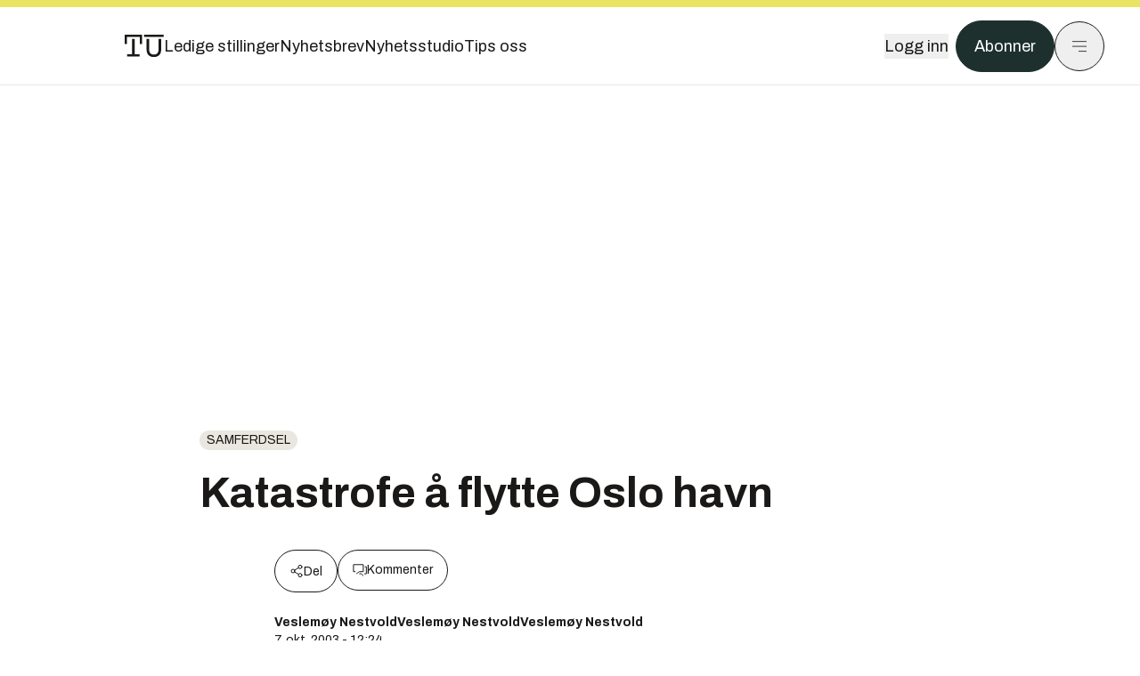

--- FILE ---
content_type: text/html; charset=utf-8
request_url: https://www.tu.no/artikler/katastrofe-a-flytte-oslo-havn/268758
body_size: 44503
content:
<!DOCTYPE html><html lang="no" class="__variable_4ead3b __variable_83925d __variable_988c8c __variable_8a1c07"><head><meta charSet="utf-8"/><meta name="viewport" content="width=device-width, initial-scale=1"/><link rel="preload" as="image" href="https://px.ads.linkedin.com/collect/?pid=5419809&amp;fmt=gif"/><link rel="preload" as="image" href="https://cdn.sanity.io/images/u73k6zys/production/75d68664d255f250fb5c9c0fed77d197e041f635-713x477.png?w=192&amp;h=100&amp;q=75&amp;fit=clip&amp;auto=format"/><link rel="stylesheet" href="https://assets.gfx.no/tu-frontend/_next/static/css/fe4914b5aa2f4e12.css" data-precedence="next"/><link rel="stylesheet" href="https://assets.gfx.no/tu-frontend/_next/static/css/3451fb3e36cf6ffd.css" data-precedence="next"/><link rel="stylesheet" href="https://assets.gfx.no/tu-frontend/_next/static/css/fcbbdca4c0e91969.css" data-precedence="next"/><link rel="preload" as="script" fetchPriority="low" href="https://assets.gfx.no/tu-frontend/_next/static/chunks/webpack-a0c6b3e042ece433.js"/><script src="https://assets.gfx.no/tu-frontend/_next/static/chunks/1dd3208c-49451d2852a465f4.js" async=""></script><script src="https://assets.gfx.no/tu-frontend/_next/static/chunks/3079-8e15592da905c43f.js" async=""></script><script src="https://assets.gfx.no/tu-frontend/_next/static/chunks/main-app-5675f6f957b1965f.js" async=""></script><script src="https://assets.gfx.no/tu-frontend/_next/static/chunks/85582243-dd0ba41e3ea9be54.js" async=""></script><script src="https://assets.gfx.no/tu-frontend/_next/static/chunks/4b19d7e0-4709bfcdec6c022d.js" async=""></script><script src="https://assets.gfx.no/tu-frontend/_next/static/chunks/0a3fd8ab-aa00c18918a61732.js" async=""></script><script src="https://assets.gfx.no/tu-frontend/_next/static/chunks/7540-b4bee393383b257d.js" async=""></script><script src="https://assets.gfx.no/tu-frontend/_next/static/chunks/5315-9c7f9d3f348a40e5.js" async=""></script><script src="https://assets.gfx.no/tu-frontend/_next/static/chunks/6909-a97150458b263a6d.js" async=""></script><script src="https://assets.gfx.no/tu-frontend/_next/static/chunks/8561-f17fe39cd6ebc353.js" async=""></script><script src="https://assets.gfx.no/tu-frontend/_next/static/chunks/9075-b5c78babed8aaa5e.js" async=""></script><script src="https://assets.gfx.no/tu-frontend/_next/static/chunks/888-bc1d41ad8374baaa.js" async=""></script><script src="https://assets.gfx.no/tu-frontend/_next/static/chunks/3800-222319c3a9f3c05c.js" async=""></script><script src="https://assets.gfx.no/tu-frontend/_next/static/chunks/6775-6a0fa037b660a45a.js" async=""></script><script src="https://assets.gfx.no/tu-frontend/_next/static/chunks/9013-c1bec6f632423141.js" async=""></script><script src="https://assets.gfx.no/tu-frontend/_next/static/chunks/4596-bf163614f1cb767c.js" async=""></script><script src="https://assets.gfx.no/tu-frontend/_next/static/chunks/9058-3c69548bcf262236.js" async=""></script><script src="https://assets.gfx.no/tu-frontend/_next/static/chunks/324-826a3742d147015a.js" async=""></script><script src="https://assets.gfx.no/tu-frontend/_next/static/chunks/5713-cdd5e9f140b3a762.js" async=""></script><script src="https://assets.gfx.no/tu-frontend/_next/static/chunks/3933-74a7abbe6fc3aefb.js" async=""></script><script src="https://assets.gfx.no/tu-frontend/_next/static/chunks/6707-aecf238d74952f74.js" async=""></script><script src="https://assets.gfx.no/tu-frontend/_next/static/chunks/6676-5d57cdab1ba2d856.js" async=""></script><script src="https://assets.gfx.no/tu-frontend/_next/static/chunks/6505-fe0d03f7274a21db.js" async=""></script><script src="https://assets.gfx.no/tu-frontend/_next/static/chunks/9968-215a21089f0d2c4d.js" async=""></script><script src="https://assets.gfx.no/tu-frontend/_next/static/chunks/2666-3505573f465e59f5.js" async=""></script><script src="https://assets.gfx.no/tu-frontend/_next/static/chunks/2354-a91f2bdbc7fcc298.js" async=""></script><script src="https://assets.gfx.no/tu-frontend/_next/static/chunks/3490-00b31345cc19b488.js" async=""></script><script src="https://assets.gfx.no/tu-frontend/_next/static/chunks/5589-6bfeee75132c48e4.js" async=""></script><script src="https://assets.gfx.no/tu-frontend/_next/static/chunks/1632-b22abf564b62c654.js" async=""></script><script src="https://assets.gfx.no/tu-frontend/_next/static/chunks/app/(main)/(editorial)/artikler/%5Bslug%5D/%5Bid%5D/page-4ef22d85f0fe05c2.js" async=""></script><script src="https://assets.gfx.no/tu-frontend/_next/static/chunks/app/(main)/layout-f295efbfb68e114e.js" async=""></script><script src="https://assets.gfx.no/tu-frontend/_next/static/chunks/app/(special)/layout-5b0ba699b40385fa.js" async=""></script><script src="https://assets.gfx.no/tu-frontend/_next/static/chunks/app/(main)/not-found-8533c1e68bbe90a2.js" async=""></script><script id="ebx" async="" src="https://applets.ebxcdn.com/ebx.js"></script><link rel="preload" href="https://cmp.tu.no/unified/wrapperMessagingWithoutDetection.js" as="script"/><link rel="preload" href="https://securepubads.g.doubleclick.net/tag/js/gpt.js" as="script"/><link rel="preload" href="https://code.piano.io/api/tinypass.min.js" as="script"/><link rel="preload" href="https://cdn.cxense.com/cx.js" as="script"/><link rel="preload" href="https://tag.aticdn.net/piano-analytics.js" as="script"/><meta name="theme-color" content="#2b2b2b"/><title>Katastrofe å flytte Oslo havn | Tu.no</title><link rel="manifest" href="/_neste/manifest.json" crossorigin="use-credentials"/><meta name="keywords" content="arkivnyheter,Miljø,Samferdsel"/><meta name="robots" content="max-image-preview:large"/><meta name="cXenseParse:taxonomy" content="Samferdsel"/><meta name="cXenseParse:title" content="Katastrofe å flytte Oslo havn"/><meta name="cXenseParse:articleid" content="268758"/><meta name="cXenseParse:tum-articleType" content="Nyhet"/><meta name="cXenseParse:tum-headline" content="Katastrofe å flytte Oslo havn"/><meta property="og:title" content="Katastrofe å flytte Oslo havn"/><meta property="og:url" content="https://www.tu.no/artikler/katastrofe-a-flytte-oslo-havn/268758"/><meta property="og:site_name" content="Tu.no"/><meta property="og:image" content="https://images.gfx.no/,1200xnull"/><meta property="og:image:width" content="1200"/><meta property="og:image:height" content="676"/><meta property="og:type" content="article"/><meta property="article:published_time" content="2003-10-07T10:24:06.000Z"/><meta name="twitter:card" content="summary_large_image"/><meta name="twitter:title" content="Katastrofe å flytte Oslo havn"/><meta name="twitter:image" content="https://images.gfx.no/1200x676null"/><link rel="icon" href="/_neste/favicon.ico"/><link rel="apple-touch-icon" href="/_neste/apple-touch-icon.png"/><meta name="next-size-adjust"/><script src="https://assets.gfx.no/tu-frontend/_next/static/chunks/polyfills-42372ed130431b0a.js" noModule=""></script></head><body><script>((e,r,t,o,n,l,a,s)=>{let i=document.documentElement,c=["light","dark"];function d(r){(Array.isArray(e)?e:[e]).forEach(e=>{let t="class"===e,o=t&&l?n.map(e=>l[e]||e):n;t?(i.classList.remove(...o),i.classList.add(l&&l[r]?l[r]:r)):i.setAttribute(e,r)}),s&&c.includes(r)&&(i.style.colorScheme=r)}if(o)d(o);else try{let e=localStorage.getItem(r)||t,o=a&&"system"===e?window.matchMedia("(prefers-color-scheme: dark)").matches?"dark":"light":e;d(o)}catch(e){}})("class","theme","system",null,["light","dark"],null,true,true)</script><script>(self.__next_s=self.__next_s||[]).push([0,{"children":"\n          'use strict'\n          function _typeof(t) {\n            return (_typeof =\n              'function' == typeof Symbol && 'symbol' == typeof Symbol.iterator\n              ? function (t) {\n                return typeof t\n              }\n              : function (t) {\n                return t && 'function' == typeof Symbol && t.constructor === Symbol && t !== Symbol.prototype\n                ? 'symbol'\n                : typeof t\n              })(t)\n            }\n            !(function () {\n              var t = function () {\n                var t,\n                e,\n                o = [],\n                n = window,\n                r = n\n                for (; r; ) {\n                  try {\n                    if (r.frames.__tcfapiLocator) {\n                      t = r\n                      break\n                    }\n                  } catch (t) {}\n                  if (r === n.top) break\n                  r = r.parent\n                }\n                t ||\n                (!(function t() {\n                  var e = n.document,\n                  o = !!n.frames.__tcfapiLocator\n                  if (!o)\n                  if (e.body) {\n                    var r = e.createElement('iframe')\n                    ;(r.style.cssText = 'display:none'), (r.name = '__tcfapiLocator'), e.body.appendChild(r)\n                  } else setTimeout(t, 5)\n                  return !o\n                })(),\n                (n.__tcfapi = function () {\n                  for (var t = arguments.length, n = new Array(t), r = 0; r < t; r++) n[r] = arguments[r]\n                  if (!n.length) return o\n                  'setGdprApplies' === n[0]\n                  ? n.length > 3 &&\n                  2 === parseInt(n[1], 10) &&\n                  'boolean' == typeof n[3] &&\n                  ((e = n[3]), 'function' == typeof n[2] && n[2]('set', !0))\n                  : 'ping' === n[0]\n                  ? 'function' == typeof n[2] && n[2]({ gdprApplies: e, cmpLoaded: !1, cmpStatus: 'stub' })\n                  : o.push(n)\n                }),\n                n.addEventListener(\n                  'message',\n                  function (t) {\n                    var e = 'string' == typeof t.data,\n                    o = {}\n                    if (e)\n                    try {\n                  o = JSON.parse(t.data)\n                } catch (t) {}\n                else o = t.data\n                var n = 'object' === _typeof(o) && null !== o ? o.__tcfapiCall : null\n                n &&\n                window.__tcfapi(\n                  n.command,\n                  n.version,\n                  function (o, r) {\n                    var a = { __tcfapiReturn: { returnValue: o, success: r, callId: n.callId } }\n                    t && t.source && t.source.postMessage && t.source.postMessage(e ? JSON.stringify(a) : a, '*')\n                  },\n                  n.parameter\n                  )\n                },\n                !1\n                ))\n              }\n              'undefined' != typeof module ? (module.exports = t) : t()\n            })()        \n            ","id":"sourcepoint-init"}])</script><script>(self.__next_s=self.__next_s||[]).push([0,{"children":"\n          window._sp_queue = []\n          window._sp_ = {\n            config: {\n              accountId: 1952,\n              baseEndpoint: 'https://cmp.tu.no',\n              propertyHref: 'https://www.tu.no',\n              \n              \n              \n              gdpr: {},\n              events: {},\n            },\n          }\n          ","id":"sourcepoint-config"}])</script><header class="relative w-full h-20 sm:h-24 z-[60] print:hidden"><div class="w-full fixed top-0 z-30 h-20 sm:h-24 border-t-8 border-t-site-brand-darker border-b border-b-brandNeutral-100 dark:border-b-brandStone-700 text-brandNeutral-900 dark:text-brandNeutral-100 bg-white dark:bg-brandNeutral-900"><nav class="fixed top-0 right-0 h-[100dvh] transform transition-transform duration-300 ease-in-out z-40 w-full sm:w-[500px] print:hidden mt-2 bg-site-brand dark:bg-brandStone-800 text-brandNeutral-900 dark:text-brandNeutral-100 translate-x-full"><div class="p-4 pb-10 lg:p-10 pt-0 mt-24 sm:mt-28 flex flex-col gap-10 overflow-y-auto no-scrollbar h-[calc(100dvh-6rem-0.5rem)] sm:h-[calc(100dvh-7rem-0.5rem)]"><form class="w-full" action="/sok"><div class="relative w-full"><input type="search" placeholder="Søk" class="w-full h-14 pl-4 pr-10 text-base border outline-none transition-colors mt-px border-black dark:border-brandNeutral-100 bg-site-brand dark:dark:bg-brandStone-800 text-brandNeutral-900 dark:text-brandNeutral-100 placeholder:text-brandNeutral-900 dark:placeholder:text-brandNeutral-100 hover:shadow-[0_0_0_1px_black] dark:hover:shadow-[0_0_0_1px_#E9E7E0] focus:shadow-[0_0_0_1px_black] dark:focus:shadow-[0_0_0_1px_#E9E7E0]" name="query"/><button type="submit" title="Søk" class="absolute inset-y-0 right-3 flex items-center justify-center"><svg class="w-6 h-6"><use href="/_next/static/svg-assets/sprite.2aad7aaf8591287cd71d7c0236d76053.svg#magnifying-glass"></use></svg></button><input type="hidden" name="sortBy" value="date"/></div></form><div class="flex xl:hidden flex-col gap-6 text-xl font-light"><a href="https://tekjobb.no/?utm_source=tu.no&amp;utm_medium=menu" class="hover:underline"><span class="relative inline-block">Ledige stillinger</span></a><a href="https://abonnement.tumedia.no/nyhetsbrev?utm_source=tu.no&amp;utm_medium=menu" class="hover:underline"><span class="relative inline-block">Nyhetsbrev</span></a><a class="hover:underline" href="/nyhetsstudio"><span class="relative inline-block">Nyhetsstudio</span></a><a class="hover:underline" href="mailto:nettdesk@tu.no"><span class="relative inline-block">Tips oss</span></a></div><div class="border-t border-brandNeutral-900 dark:border-brandNeutral-100" data-orientation="vertical"><div data-state="closed" data-orientation="vertical" class="border-b border-brandNeutral-900 dark:border-brandNeutral-100"><h3 data-orientation="vertical" data-state="closed" class="flex"><button type="button" aria-controls="radix-:Rj2cuqkva:" aria-expanded="false" data-state="closed" data-orientation="vertical" id="radix-:R32cuqkva:" class="flex flex-1 items-center justify-between py-4 font-medium transition-all hover:underline [&amp;[data-state=open]&gt;svg]:rotate-180 font-mono text-xs" data-radix-collection-item="">Nyheter<svg xmlns="http://www.w3.org/2000/svg" width="24" height="24" viewBox="0 0 24 24" fill="none" stroke="currentColor" stroke-width="2" stroke-linecap="round" stroke-linejoin="round" class="lucide lucide-chevron-down h-4 w-4 shrink-0 transition-transform duration-200"><path d="m6 9 6 6 6-6"></path></svg></button></h3><div data-state="closed" id="radix-:Rj2cuqkva:" hidden="" role="region" aria-labelledby="radix-:R32cuqkva:" data-orientation="vertical" class="overflow-hidden text-sm transition-all data-[state=closed]:animate-accordion-up data-[state=open]:animate-accordion-down" style="--radix-accordion-content-height:var(--radix-collapsible-content-height);--radix-accordion-content-width:var(--radix-collapsible-content-width)"></div></div><div data-state="closed" data-orientation="vertical" class="border-b border-brandNeutral-900 dark:border-brandNeutral-100"><h3 data-orientation="vertical" data-state="closed" class="flex"><button type="button" aria-controls="radix-:Rl2cuqkva:" aria-expanded="false" data-state="closed" data-orientation="vertical" id="radix-:R52cuqkva:" class="flex flex-1 items-center justify-between py-4 font-medium transition-all hover:underline [&amp;[data-state=open]&gt;svg]:rotate-180 font-mono text-xs" data-radix-collection-item="">Meninger<svg xmlns="http://www.w3.org/2000/svg" width="24" height="24" viewBox="0 0 24 24" fill="none" stroke="currentColor" stroke-width="2" stroke-linecap="round" stroke-linejoin="round" class="lucide lucide-chevron-down h-4 w-4 shrink-0 transition-transform duration-200"><path d="m6 9 6 6 6-6"></path></svg></button></h3><div data-state="closed" id="radix-:Rl2cuqkva:" hidden="" role="region" aria-labelledby="radix-:R52cuqkva:" data-orientation="vertical" class="overflow-hidden text-sm transition-all data-[state=closed]:animate-accordion-up data-[state=open]:animate-accordion-down" style="--radix-accordion-content-height:var(--radix-collapsible-content-height);--radix-accordion-content-width:var(--radix-collapsible-content-width)"></div></div><div data-state="closed" data-orientation="vertical" class="border-b border-brandNeutral-900 dark:border-brandNeutral-100"><h3 data-orientation="vertical" data-state="closed" class="flex"><button type="button" aria-controls="radix-:Rn2cuqkva:" aria-expanded="false" data-state="closed" data-orientation="vertical" id="radix-:R72cuqkva:" class="flex flex-1 items-center justify-between py-4 font-medium transition-all hover:underline [&amp;[data-state=open]&gt;svg]:rotate-180 font-mono text-xs" data-radix-collection-item="">Tjenester<svg xmlns="http://www.w3.org/2000/svg" width="24" height="24" viewBox="0 0 24 24" fill="none" stroke="currentColor" stroke-width="2" stroke-linecap="round" stroke-linejoin="round" class="lucide lucide-chevron-down h-4 w-4 shrink-0 transition-transform duration-200"><path d="m6 9 6 6 6-6"></path></svg></button></h3><div data-state="closed" id="radix-:Rn2cuqkva:" hidden="" role="region" aria-labelledby="radix-:R72cuqkva:" data-orientation="vertical" class="overflow-hidden text-sm transition-all data-[state=closed]:animate-accordion-up data-[state=open]:animate-accordion-down" style="--radix-accordion-content-height:var(--radix-collapsible-content-height);--radix-accordion-content-width:var(--radix-collapsible-content-width)"></div></div><div data-state="closed" data-orientation="vertical" class="border-b border-brandNeutral-900 dark:border-brandNeutral-100"><h3 data-orientation="vertical" data-state="closed" class="flex"><button type="button" aria-controls="radix-:Rp2cuqkva:" aria-expanded="false" data-state="closed" data-orientation="vertical" id="radix-:R92cuqkva:" class="flex flex-1 items-center justify-between py-4 font-medium transition-all hover:underline [&amp;[data-state=open]&gt;svg]:rotate-180 font-mono text-xs" data-radix-collection-item="">Info og kontakt<svg xmlns="http://www.w3.org/2000/svg" width="24" height="24" viewBox="0 0 24 24" fill="none" stroke="currentColor" stroke-width="2" stroke-linecap="round" stroke-linejoin="round" class="lucide lucide-chevron-down h-4 w-4 shrink-0 transition-transform duration-200"><path d="m6 9 6 6 6-6"></path></svg></button></h3><div data-state="closed" id="radix-:Rp2cuqkva:" hidden="" role="region" aria-labelledby="radix-:R92cuqkva:" data-orientation="vertical" class="overflow-hidden text-sm transition-all data-[state=closed]:animate-accordion-up data-[state=open]:animate-accordion-down" style="--radix-accordion-content-height:var(--radix-collapsible-content-height);--radix-accordion-content-width:var(--radix-collapsible-content-width)"></div></div></div></div></nav><div class="absolute top-0 left-0 w-full"><div class="[@media(max-width:1032px)]:px-4 px-0 py-4 flex items-center mx-auto max-w-body-outer h-18 sm:h-22 sm:text-lg gap-16"><div class="z-40"><a aria-label="Gå til forsiden" href="/"><div><svg class="w-[44px] h-[32px]"><use href="/_next/static/svg-assets/sprite.2aad7aaf8591287cd71d7c0236d76053.svg#tu-logo"></use></svg></div></a></div><div class="h-8 gap-8 hidden xl:flex flex-wrap items-center"><a href="https://tekjobb.no/?utm_source=tu.no&amp;utm_medium=header" class="hover:underline relative inline-block"><span>Ledige stillinger</span></a><a href="https://abonnement.tumedia.no/nyhetsbrev?utm_source=tu.no&amp;utm_medium=header" class="hover:underline relative inline-block"><span>Nyhetsbrev</span></a><a href="/nyhetsstudio" class="hover:underline relative inline-block"><span>Nyhetsstudio</span></a><a href="mailto:nettdesk@tu.no" class="hover:underline relative inline-block"><span>Tips oss</span></a></div><div class="flex items-center gap-2 z-40 absolute right-4 lg:right-10"><button class="hover:underline mr-2" aria-label="Logg inn"><span>Logg inn</span></button><a href="https://abonnement.tumedia.no/bestill?utm_source=tu.no&amp;utm_medium=header&amp;redirectUri=https://www.tu.no/artikler/katastrofe-a-flytte-oslo-havn/268758" class="px-5 py-3 sm:py-3.5 text-white items-center text-sm sm:text-lg rounded-full transition-all border bg-brandTeal-900 border-brandTeal-900 hover:bg-transparent hover:text-brandNeutral-900 hover:border-brandNeutral-900 dark:bg-brandTeal-700 dark:border-brandTeal-700 dark:hover:text-white dark:hover:border-white">Abonner</a><button class="w-11 h-11 sm:w-14 sm:h-14 flex items-center justify-center rounded-full border border-solid border-brandNeutral-900 dark:border-brandNeutral-100" aria-label="Meny"><svg class="w-5 h-5"><use href="/_next/static/svg-assets/sprite.2aad7aaf8591287cd71d7c0236d76053.svg#menu"></use></svg></button></div></div></div></div></header><main class="bg-white dark:bg-brandNeutral-900 pb-6"><div class="max-w-body-outer mx-auto relative text-lg leading-normal"><div class="page-ad mt-0 pt-4 hidden lg:flex lg:h-[320px]"> <div class="banner-inset"><div class="banner-wrapper"><div class="banner-content" id="brandBoardTop"></div></div></div></div><div class="relative"><div class="absolute -left-6 top-0 h-full -translate-x-full z-20"><div class="sticky right-0 top-24"><div class="page-ad hidden 2xl:flex"> <div class="banner-inset"><div class="banner-wrapper"><div class="banner-content" id="skyscraperLeft"></div></div></div></div><div class="page-ad hidden 2xl:flex"> <div class="banner-inset"><div class="banner-wrapper"><div class="banner-content" id="netBoardLeft"></div></div></div></div></div></div><div class="absolute -right-6 top-0 h-full translate-x-full z-20"><div class="sticky left-0 top-24"><div class="page-ad hidden 2xl:flex mt-4"> <div class="banner-inset"><div class="banner-wrapper"><div class="banner-content" id="skyscraperRight"></div></div></div></div><div class="page-ad hidden 2xl:flex mt-4"> <div class="banner-inset"><div class="banner-wrapper"><div class="banner-content" id="netBoardRight"></div></div></div></div></div></div><div class="pb-8 px-4 md:px-0 relative"><div class="text-left text-pretty break-words max-w-lead mx-auto mb-10 pt-12 relative"><a class="inline-block uppercase px-2 py-1 rounded-full text-sm leading-none hover:underline whitespace-nowrap text-brandNeutral-900 bg-brandNeutral-100 dark:bg-brandStone-300 mb-6" href="/emne/samferdsel">Samferdsel</a><h1 class="text-3.25xl sm:text-5xl leading-[1.1] mb-5 font-bold">Katastrofe å flytte Oslo havn</h1></div><div class="max-w-body text-sm mx-auto mb-6 pb-6 border-b border-b-brandNeutral-900 dark:border-b-brandNeutral-100"><div class="flex gap-x-3 "><div class="relative"><div><button class="inline-flex items-center justify-center gap-2 rounded-full text-sm font-sans ring-offset-white transition-colors focus-visible:outline-none focus-visible:ring-2 focus-visible:ring-neutral-950 focus-visible:ring-offset-2 disabled:pointer-events-none disabled:opacity-50 [&amp;_svg]:pointer-events-none [&amp;_svg]:shrink-0 dark:ring-offset-neutral-950 dark:focus-visible:ring-neutral-300 border border-solid border-brandNeutral-900 bg-transparent text-brandNeutral-900 hover:bg-site-brand-darker dark:bg-brandNeutral-900 dark:text-white dark:border-brandNeutral-100 dark:hover:border-brandNeutral-900 dark:hover:text-brandNeutral-900 py-3 px-4"><svg class="w-4 h-4" stroke-width="1.5"><use href="/_next/static/svg-assets/sprite.2aad7aaf8591287cd71d7c0236d76053.svg#share"></use></svg> <span class="mt-0.5">Del</span></button></div><input type="text" class="h-[1px] w-[1px] absolute z-10 top-0 opacity-0"/></div><a href="#comments-268758"><button class="inline-flex items-center justify-center gap-2 rounded-full text-sm font-sans ring-offset-white transition-colors focus-visible:outline-none focus-visible:ring-2 focus-visible:ring-neutral-950 focus-visible:ring-offset-2 disabled:pointer-events-none disabled:opacity-50 [&amp;_svg]:pointer-events-none [&amp;_svg]:shrink-0 dark:ring-offset-neutral-950 dark:focus-visible:ring-neutral-300 border border-solid border-brandNeutral-900 bg-transparent text-brandNeutral-900 hover:bg-site-brand-darker dark:bg-brandNeutral-900 dark:text-white dark:border-brandNeutral-100 dark:hover:border-brandNeutral-900 dark:hover:text-brandNeutral-900 py-3 px-4"><svg class="w-4 h-4" stroke-width="1.5"><use href="/_next/static/svg-assets/sprite.2aad7aaf8591287cd71d7c0236d76053.svg#debate"></use></svg>Kommenter</button></a></div><div class="flex justify-center mt-6 font-bold flex-col">Veslemøy NestvoldVeslemøy NestvoldVeslemøy Nestvold</div><div>7. okt. 2003 - 12:24 </div></div><div class="page-ad flex md:!hidden"> <div class="banner-inset"><div class="banner-wrapper"><div class="banner-content" id="brandBoardTopMobile"></div></div></div></div><div id="article-wrapper-268758"><div class="mx-auto "><div class="max-w-body mx-auto"></div><div class="article article-wrapper"><p>- Det vil være både en miljømessig og transportfaglig katastrofe, ifølge viseadm.direktør 
<i>Erling Sæther</i> i Linjegods.</p><p>Han mener Oslos sydhavn bør forbeholdes containertrafikk selv etter at opera og senketunnel står ferdig.</p><p>Oslo byråd foreslår å flytte både jernbaneterminalen på Alnabru og containertrafikken ut av Oslo innen 2011. I dag kommer over 50 prosent av alle varer til Oslo sjøveien, 6 prosent benytter jernbane og 44 prosent bil.</p><div class="clear-both"><div class="page-ad"> <div class="banner-inset"><div class="banner-wrapper"><div class="banner-content" id="netBoard-2"></div></div></div></div></div><p>Groruddalen har til nå vært navet i regionens fraktsentrum for Østlandet, ifølge Sæther. Her ligger også Linjegodsterminalen godt plassert mellom jernbanelinjen og E6.</p><p>- Linjegods er i dag den største jernbanebrukeren i Norge. Dersom containerhavna flyttes ut av Oslo, må lasten over på bil. Da vil det ikke være lønnsomt å laste den om igjen til jernbane. Dermed blir miljøbelastningen bare enda større enn i dag, mener Sæther. Han ønsker seg bedre veier og vil kjempe for at containerhavna forblir i Oslo.</p></div></div></div><div class="max-w-body mx-auto"><div class="border-t border-brandNeutral-900 dark:border-brandStone-300 pt-6 my-6 max-w-body mx-auto"><div class="flex flex-wrap gap-2"><a class="inline-block uppercase px-2 py-1 rounded-full text-sm leading-none hover:underline whitespace-nowrap text-brandNeutral-900 bg-brandNeutral-100 dark:bg-brandStone-300" href="/emne/arkivnyheter">arkivnyheter</a><a class="inline-block uppercase px-2 py-1 rounded-full text-sm leading-none hover:underline whitespace-nowrap text-brandNeutral-900 bg-brandNeutral-100 dark:bg-brandStone-300" href="/emne/miljo">Miljø</a><a class="inline-block uppercase px-2 py-1 rounded-full text-sm leading-none hover:underline whitespace-nowrap text-brandNeutral-900 bg-brandNeutral-100 dark:bg-brandStone-300" href="/emne/samferdsel">Samferdsel</a></div></div><div class="flex gap-x-3 mt-5"><div class="relative"><div><button class="inline-flex items-center justify-center gap-2 rounded-full text-sm font-sans ring-offset-white transition-colors focus-visible:outline-none focus-visible:ring-2 focus-visible:ring-neutral-950 focus-visible:ring-offset-2 disabled:pointer-events-none disabled:opacity-50 [&amp;_svg]:pointer-events-none [&amp;_svg]:shrink-0 dark:ring-offset-neutral-950 dark:focus-visible:ring-neutral-300 border border-solid border-brandNeutral-900 bg-transparent text-brandNeutral-900 hover:bg-site-brand-darker dark:bg-brandNeutral-900 dark:text-white dark:border-brandNeutral-100 dark:hover:border-brandNeutral-900 dark:hover:text-brandNeutral-900 py-3 px-4"><svg class="w-4 h-4" stroke-width="1.5"><use href="/_next/static/svg-assets/sprite.2aad7aaf8591287cd71d7c0236d76053.svg#share"></use></svg> <span class="mt-0.5">Del</span></button></div><input type="text" class="h-[1px] w-[1px] absolute z-10 top-0 opacity-0"/></div></div><div class="max-w-body mx-auto my-6" id="comments-268758"><div class="text-xl md:text-3xl mb-2 font-bold">Kommentarer</div><div class="text-base py-2 px-3 bg-brandStone-100 dark:bg-brandStone-700">Du må være innlogget hos Ifrågasätt for å kommentere. Bruk BankID for automatisk oppretting av brukerkonto. Du kan kommentere under fullt navn eller med kallenavn.</div><div id="ifragasatt-268758"></div></div></div></div><div><div class="page-ad"> <div class="banner-inset"><div class="banner-wrapper"><div class="banner-content" id="nativeArticle"></div></div></div></div></div><!--$--><div class="bg-brandStone-100 dark:bg-brandNeutral-950 relative my-6 py-4 sm:py-6 px-4 lg:px-6 lg:w-screen lg:ml-[-50vw] lg:left-1/2"><div class="max-w-body-outer mx-auto sm:mt-2"><a href="https://tekjobb.no/stillinger?utm_source=tu.no&amp;utm_medium=articles_inline&amp;utm_content=carousel_top" target="_blank" rel="noopener noreferrer" class="flex py-2 sm:py-3 items-center justify-between group"><svg class="w-24 sm:w-32 h-7"><use href="/_next/static/svg-assets/sprite.2aad7aaf8591287cd71d7c0236d76053.svg#tekjobb-logo"></use></svg><div class="flex items-center justify-end"><span class="text-sm sm:text-base font-semibold mr-2 group-hover:underline">Se flere jobber</span></div></a><a href="https://tekjobb.no/stillinger/ingenior-kvikkleireskred-OuWFvQH?utm_source=tu.no&amp;utm_medium=articles_inline&amp;utm_content=carousel_weekly_featured" class="block group" target="_blank" rel="noopener noreferrer"><div class="p-4 relative" style="background-image:url(https://images.gfx.no/tekjobb/1000x300/https%253A%252F%252Fcdn.sanity.io%252Fimages%252Fu73k6zys%252Fproduction%252F49362c068551bf1e39bcdc8d17b3cb6754f29736-744x750.png%253Fw%253D1000%2526h%253D300%2526fit%253Dcrop%2526auto%253Dformat%2526crop%253Dfocalpoint%2526fp-x%253D0.5%2526fp-y%253D0.4999999999999998);background-size:cover"><div class="flex items-center z-10 relative"><div class="w-1/3 h-fit py-6 sm:py-8 sm:w-48 sm:h-44 flex items-center bg-white justify-center"><img class="max-w-[80%] h-auto" src="https://cdn.sanity.io/images/u73k6zys/production/75d68664d255f250fb5c9c0fed77d197e041f635-713x477.png?w=192&amp;h=100&amp;q=75&amp;fit=clip&amp;auto=format" alt="NVE"/></div><div class="pl-4 sm:pl-4 md:pl-0 w-2/3 md:ml-6 text-white"><div class="text-xl leading-6 md:text-3.25xl font-serif font-light md:leading-9 mb-2 group-hover:underline">Ingeniør - Kvikkleireskred</div><div class="text-sm mb-2 sm:mb-4">NVE</div><div class="flex gap-1 text-brandNeutral-900"><div class="px-2 py-1 rounded-full text-sm leading-none bg-brandNeutral-100">Flere lokasjoner</div><div class="px-2 py-1 rounded-full text-sm leading-none bg-brandNeutral-100">11. jan.</div></div></div></div><div class="absolute top-0 left-0 w-full h-full bg-black bg-opacity-25 z-0"></div></div></a><div class="relative py-4 overflow-hidden"><div class="flex text-brandNeutral-900"><div class="flex-[0_0_40%] sm:flex-[0_0_30%] md:flex-[0_0_22%]"><div class="pr-4 flex"><a href="https://tekjobb.no/stillinger/utviklingsingenior-FjbwdKr?utm_source=tu.no&amp;utm_medium=articles_inline&amp;utm_content=carousel_featured" target="_blank" rel="noopener noreferrer" class="block rounded bg-white dark:bg-brandStone-100 relative group w-full"><div class="w-full flex items-center justify-center"><div class="w-48 h-24 sm:h-32 flex items-center bg-white dark:bg-brandStone-100 justify-center"><img class="max-w-[80%] h-auto max-h-16" loading="lazy" src="https://cdn.sanity.io/images/u73k6zys/production/2583fa552435041b7d65b30ef212dbfc85309442-1280x260.png?w=192&amp;h=100&amp;q=75&amp;fit=clip&amp;auto=format" alt="Nammo Raufoss AS"/></div></div><div class="px-2 group-hover:underline break-words text-sm font-semibold text-center border-t border-t-brandStone-200 h-32 flex items-center justify-center">Utviklingsingeniør </div></a></div></div><div class="flex-[0_0_40%] sm:flex-[0_0_30%] md:flex-[0_0_22%]"><div class="pr-4 flex"><a href="https://tekjobb.no/stillinger/okonomi-og-administrasjonssjef-xXm-JO3?utm_source=tu.no&amp;utm_medium=articles_inline&amp;utm_content=carousel_featured" target="_blank" rel="noopener noreferrer" class="block rounded bg-white dark:bg-brandStone-100 relative group w-full"><div class="w-full flex items-center justify-center"><div class="w-48 h-24 sm:h-32 flex items-center bg-white dark:bg-brandStone-100 justify-center"><img class="max-w-[80%] h-auto max-h-16" loading="lazy" src="https://cdn.sanity.io/images/u73k6zys/production/bed1d31d2ab755972c68e49d79fc33b31f92740b-1200x630.jpg?w=192&amp;h=100&amp;q=75&amp;fit=clip&amp;auto=format" alt="Teknisk Ukeblad Media AS"/></div></div><div class="px-2 group-hover:underline break-words text-sm font-semibold text-center border-t border-t-brandStone-200 h-32 flex items-center justify-center">Økonomi- og administrasjonssjef</div></a></div></div><div class="flex-[0_0_40%] sm:flex-[0_0_30%] md:flex-[0_0_22%]"><div class="pr-4 flex"><a href="https://tekjobb.no/stillinger/ingeniorer--Fpf6hw3Ay?utm_source=tu.no&amp;utm_medium=articles_inline&amp;utm_content=carousel_featured" target="_blank" rel="noopener noreferrer" class="block rounded bg-white dark:bg-brandStone-100 relative group w-full"><div class="w-full flex items-center justify-center"><div class="w-48 h-24 sm:h-32 flex items-center bg-white dark:bg-brandStone-100 justify-center"><img class="max-w-[80%] h-auto max-h-16" loading="lazy" src="https://cdn.sanity.io/images/u73k6zys/production/b9f2abbe838cf1eb602be412d8c3931caa6f63d4-2894x660.png?w=192&amp;h=100&amp;q=75&amp;fit=clip&amp;auto=format" alt="H. Henriksen AS"/></div></div><div class="px-2 group-hover:underline break-words text-sm font-semibold text-center border-t border-t-brandStone-200 h-32 flex items-center justify-center">Ingeniører</div></a></div></div><div class="flex-[0_0_40%] sm:flex-[0_0_30%] md:flex-[0_0_22%]"><div class="pr-4 flex"><a href="https://tekjobb.no/stillinger/utviklingsingenior-ramsstatistikk-WogoQu-?utm_source=tu.no&amp;utm_medium=articles_inline&amp;utm_content=carousel_featured" target="_blank" rel="noopener noreferrer" class="block rounded bg-white dark:bg-brandStone-100 relative group w-full"><div class="w-full flex items-center justify-center"><div class="w-48 h-24 sm:h-32 flex items-center bg-white dark:bg-brandStone-100 justify-center"><img class="max-w-[80%] h-auto max-h-16" loading="lazy" src="https://cdn.sanity.io/images/u73k6zys/production/2583fa552435041b7d65b30ef212dbfc85309442-1280x260.png?w=192&amp;h=100&amp;q=75&amp;fit=clip&amp;auto=format" alt="Nammo Raufoss AS"/></div></div><div class="px-2 group-hover:underline break-words text-sm font-semibold text-center border-t border-t-brandStone-200 h-32 flex items-center justify-center">Utviklingsingeniør - RAMS / Statistikk</div></a></div></div><div class="flex-[0_0_40%] sm:flex-[0_0_30%] md:flex-[0_0_22%]"><div class="pr-4 flex"><a href="https://tekjobb.no/stillinger/teknisk-eiendomsforvalter-ux_jkhY?utm_source=tu.no&amp;utm_medium=articles_inline&amp;utm_content=carousel_featured" target="_blank" rel="noopener noreferrer" class="block rounded bg-white dark:bg-brandStone-100 relative group w-full"><div class="w-full flex items-center justify-center"><div class="w-48 h-24 sm:h-32 flex items-center bg-white dark:bg-brandStone-100 justify-center"><img class="max-w-[80%] h-auto max-h-16" loading="lazy" src="https://cdn.sanity.io/images/u73k6zys/production/27bcc5bc344bda84f4014976016dba89b26cae84-354x139.png?w=192&amp;h=100&amp;q=75&amp;fit=clip&amp;auto=format" alt="NTNU"/></div></div><div class="px-2 group-hover:underline break-words text-sm font-semibold text-center border-t border-t-brandStone-200 h-32 flex items-center justify-center">Teknisk eiendomsforvalter</div></a></div></div><div class="flex-[0_0_40%] sm:flex-[0_0_30%] md:flex-[0_0_22%]"><div class="pr-4 flex"><a href="https://tekjobb.no/stillinger/testingenior-maleteknikk-aInuBrJ?utm_source=tu.no&amp;utm_medium=articles_inline&amp;utm_content=carousel_featured" target="_blank" rel="noopener noreferrer" class="block rounded bg-white dark:bg-brandStone-100 relative group w-full"><div class="w-full flex items-center justify-center"><div class="w-48 h-24 sm:h-32 flex items-center bg-white dark:bg-brandStone-100 justify-center"><img class="max-w-[80%] h-auto max-h-16" loading="lazy" src="https://cdn.sanity.io/images/u73k6zys/production/2583fa552435041b7d65b30ef212dbfc85309442-1280x260.png?w=192&amp;h=100&amp;q=75&amp;fit=clip&amp;auto=format" alt="Nammo Raufoss AS"/></div></div><div class="px-2 group-hover:underline break-words text-sm font-semibold text-center border-t border-t-brandStone-200 h-32 flex items-center justify-center">Testingeniør måleteknikk</div></a></div></div></div><div class="mt-4 flex items-center justify-between"><div class="flex gap-4"><button class="inline-flex items-center justify-center gap-2 rounded-full text-sm font-sans ring-offset-white transition-colors focus-visible:outline-none focus-visible:ring-2 focus-visible:ring-neutral-950 focus-visible:ring-offset-2 disabled:pointer-events-none disabled:opacity-50 [&amp;_svg]:pointer-events-none [&amp;_svg]:shrink-0 dark:ring-offset-neutral-950 dark:focus-visible:ring-neutral-300 border border-solid border-brandNeutral-900 bg-transparent text-brandNeutral-900 hover:bg-site-brand-darker dark:bg-brandNeutral-900 dark:text-white dark:border-brandNeutral-100 dark:hover:border-brandNeutral-900 dark:hover:text-brandNeutral-900 h-11 w-11"><svg class="h-4 w-4" stroke-width="1.5"><use href="/_next/static/svg-assets/sprite.2aad7aaf8591287cd71d7c0236d76053.svg#arrow-left"></use></svg></button><button class="inline-flex items-center justify-center gap-2 rounded-full text-sm font-sans ring-offset-white transition-colors focus-visible:outline-none focus-visible:ring-2 focus-visible:ring-neutral-950 focus-visible:ring-offset-2 disabled:pointer-events-none disabled:opacity-50 [&amp;_svg]:pointer-events-none [&amp;_svg]:shrink-0 dark:ring-offset-neutral-950 dark:focus-visible:ring-neutral-300 border border-solid border-brandNeutral-900 bg-transparent text-brandNeutral-900 hover:bg-site-brand-darker dark:bg-brandNeutral-900 dark:text-white dark:border-brandNeutral-100 dark:hover:border-brandNeutral-900 dark:hover:text-brandNeutral-900 h-11 w-11"><svg class="h-4 w-4" stroke-width="1.5"><use href="/_next/static/svg-assets/sprite.2aad7aaf8591287cd71d7c0236d76053.svg#arrow-right"></use></svg></button></div><div class="sm:flex items-center text-center justify-center"><span class="mr-2 text-sm">En tjeneste fra</span><svg class="w-28 h-6"><use href="/_next/static/svg-assets/sprite.2aad7aaf8591287cd71d7c0236d76053.svg#tumedia-logo"></use></svg></div></div></div></div></div><!--/$--></div><div class="page-ad"> <div class="banner-inset"><div class="banner-wrapper"><div class="banner-content" id="brandBoardBottom"></div></div></div></div></div></main><footer class="bg-brandTeal-900 dark:bg-brandNeutral-950 text-white text-lg font-sans leading-snug py-10 px-4"><div class="max-w-body-outer mx-auto"><div class="flex items-center justify-between mb-8"><a class="text-site-color hover:underline mr-10" aria-label="Gå til forsiden" href="/"><svg class="text-site-brand-darker h-14 w-20"><use href="/_next/static/svg-assets/sprite.2aad7aaf8591287cd71d7c0236d76053.svg#tu-logo"></use></svg></a><a href="mailto:nettdesk@tu.no" class="inline-flex items-center justify-center gap-2 rounded-full font-sans ring-offset-white transition-colors focus-visible:outline-none focus-visible:ring-2 focus-visible:ring-neutral-950 focus-visible:ring-offset-2 disabled:pointer-events-none disabled:opacity-50 [&amp;_svg]:pointer-events-none [&amp;_svg]:shrink-0 dark:ring-offset-neutral-950 dark:focus-visible:ring-neutral-300 border border-solid bg-transparent hover:bg-site-brand-darker dark:bg-brandNeutral-900 dark:text-white dark:border-brandNeutral-100 dark:hover:border-brandNeutral-900 dark:hover:text-brandNeutral-900 py-3 px-4 text-lg text-white border-white hover:border-site-brand-darker hover:text-black">Tips oss</a></div><div class="border-t border-white pt-6 grid gap-4 md:gap-6 md:grid-cols-3"><div><div><p class="text-xs text-white/80 mb-2 font-mono">Ansvarlig redaktør</p><p><a href="mailto:kristina@tumedia.no" class="hover:text-site-brand">Kristina Fritsvold Nilsen</a></p></div><div class="mt-8 mb-6"><p class="text-xs text-white/80 mt-4 mb-2 font-mono">Nyhetsredaktør</p><p><a href="mailto:tor@tu.no" class="hover:text-site-brand">Tor M. Nondal</a></p></div></div><div><ul class="space-y-4"><li><a class="hover:text-site-brand" href="/rss">RSS-feed forside</a></li><li><a href="https://www.facebook.com/tekniskukeblad" class="hover:text-site-brand" target="_blank" rel="noopener noreferrer" aria-label="Følg oss på facebook">Facebook</a></li><li><a href="https://www.linkedin.com/company/teknisk-ukeblad" class="hover:text-site-brand" target="_blank" rel="noopener noreferrer" aria-label="Følg oss på linkedin">Linkedin</a></li><li><a href="https://bsky.app/profile/tu.no" class="hover:text-site-brand" target="_blank" rel="noopener noreferrer" aria-label="Følg oss på bsky">Bsky</a></li></ul></div><div><ul class="space-y-4"><li><a href="https://abonnement.tumedia.no/nyhetsbrev?utm_source=tu.no&amp;utm_medium=footer" class="hover:text-site-brand">Nyhetsbrev</a></li><li><button class="cursor-pointer hover:text-site-brand">Samtykkeinnstillinger</button></li><li><a href="https://abonnement.tumedia.no/brukeravtale" class="hover:text-site-brand" target="_blank" rel="noopener noreferrer">Vilkår og bruksbetingelser</a></li><li><a href="https://www.tumedia.no/kunstig-intelligens" class="hover:text-site-brand" target="_blank" rel="noopener noreferrer">KI-retningslinjer</a></li></ul></div></div><p class="mt-8">All journalistikk er basert på<!-- --> <a href="https://presse.no/Etisk-regelverk/Vaer-Varsom-plakaten" class="underline hover:text-site-brand">Vær varsom-plakaten</a> <!-- -->og<!-- --> <a href="https://presse.no/Etisk-regelverk/Redaktoerplakaten" class="underline hover:text-site-brand">Redaktørplakaten</a></p><div class="mt-8 space-y-4 border-t border-white"><div data-orientation="vertical"><div data-state="closed" data-orientation="vertical" class="border-b"><h3 data-orientation="vertical" data-state="closed" class="flex"><button type="button" aria-controls="radix-:R2p4uqkva:" aria-expanded="false" data-state="closed" data-orientation="vertical" id="radix-:Rp4uqkva:" class="flex flex-1 items-center justify-between py-4 font-medium transition-all [&amp;[data-state=open]&gt;svg]:rotate-180 hover:text-site-brand hover:no-underline" data-radix-collection-item="">Abonnement<svg xmlns="http://www.w3.org/2000/svg" width="24" height="24" viewBox="0 0 24 24" fill="none" stroke="currentColor" stroke-width="2" stroke-linecap="round" stroke-linejoin="round" class="lucide lucide-chevron-down h-4 w-4 shrink-0 transition-transform duration-200"><path d="m6 9 6 6 6-6"></path></svg></button></h3><div data-state="closed" id="radix-:R2p4uqkva:" hidden="" role="region" aria-labelledby="radix-:Rp4uqkva:" data-orientation="vertical" class="overflow-hidden text-sm transition-all data-[state=closed]:animate-accordion-up data-[state=open]:animate-accordion-down" style="--radix-accordion-content-height:var(--radix-collapsible-content-height);--radix-accordion-content-width:var(--radix-collapsible-content-width)"></div></div><div data-state="closed" data-orientation="vertical" class="border-b"><h3 data-orientation="vertical" data-state="closed" class="flex"><button type="button" aria-controls="radix-:R394uqkva:" aria-expanded="false" data-state="closed" data-orientation="vertical" id="radix-:R194uqkva:" class="flex flex-1 items-center justify-between py-4 font-medium transition-all [&amp;[data-state=open]&gt;svg]:rotate-180 hover:text-site-brand hover:no-underline" data-radix-collection-item="">Kontakt<svg xmlns="http://www.w3.org/2000/svg" width="24" height="24" viewBox="0 0 24 24" fill="none" stroke="currentColor" stroke-width="2" stroke-linecap="round" stroke-linejoin="round" class="lucide lucide-chevron-down h-4 w-4 shrink-0 transition-transform duration-200"><path d="m6 9 6 6 6-6"></path></svg></button></h3><div data-state="closed" id="radix-:R394uqkva:" hidden="" role="region" aria-labelledby="radix-:R194uqkva:" data-orientation="vertical" class="overflow-hidden text-sm transition-all data-[state=closed]:animate-accordion-up data-[state=open]:animate-accordion-down" style="--radix-accordion-content-height:var(--radix-collapsible-content-height);--radix-accordion-content-width:var(--radix-collapsible-content-width)"></div></div></div></div><div class="mt-10 md:pb-6 text-sm text-white flex justify-between items-center flex-wrap gap-8"><p>© 1995-<!-- -->2025<!-- --> <a href="https://www.tumedia.no/?utm_source=tu.no&amp;utm_medium=footer" class="underline font-semibold hover:text-site-brand">Teknisk Ukeblad Media AS</a></p><svg class="w-32 h-7"><use href="/_next/static/svg-assets/sprite.2aad7aaf8591287cd71d7c0236d76053.svg#tumedia-logo"></use></svg></div></div></footer><div id="piano-experience-bottom" class="sticky bottom-0 left-0 z-50 w-full"></div><noscript><img height="1" width="1" style="display:none" alt="" src="https://px.ads.linkedin.com/collect/?pid=5419809&amp;fmt=gif"/></noscript><script src="https://assets.gfx.no/tu-frontend/_next/static/chunks/webpack-a0c6b3e042ece433.js" async=""></script><script>(self.__next_f=self.__next_f||[]).push([0]);self.__next_f.push([2,null])</script><script>self.__next_f.push([1,"1:HL[\"https://assets.gfx.no/tu-frontend/_next/static/media/1ba43d6e87cdedbe-s.p.woff2\",\"font\",{\"crossOrigin\":\"\",\"type\":\"font/woff2\"}]\n2:HL[\"https://assets.gfx.no/tu-frontend/_next/static/media/23d669af23d19c95-s.p.woff2\",\"font\",{\"crossOrigin\":\"\",\"type\":\"font/woff2\"}]\n3:HL[\"https://assets.gfx.no/tu-frontend/_next/static/media/2d4bf1e02d38929b-s.p.woff2\",\"font\",{\"crossOrigin\":\"\",\"type\":\"font/woff2\"}]\n4:HL[\"https://assets.gfx.no/tu-frontend/_next/static/media/665e920483964785.p.woff2\",\"font\",{\"crossOrigin\":\"\",\"type\":\"font/woff2\"}]\n5:HL[\"https://assets.gfx.no/tu-frontend/_next/static/css/fe4914b5aa2f4e12.css\",\"style\"]\n6:HL[\"https://assets.gfx.no/tu-frontend/_next/static/css/3451fb3e36cf6ffd.css\",\"style\"]\n7:HL[\"https://assets.gfx.no/tu-frontend/_next/static/css/fcbbdca4c0e91969.css\",\"style\"]\n"])</script><script>self.__next_f.push([1,"8:I[11815,[],\"\"]\nb:I[55092,[],\"\"]\ne:I[82023,[],\"\"]\n12:I[91584,[],\"\"]\nc:[\"slug\",\"katastrofe-a-flytte-oslo-havn\",\"d\"]\nd:[\"id\",\"268758\",\"d\"]\n13:[]\n"])</script><script>self.__next_f.push([1,"0:[\"$\",\"$L8\",null,{\"buildId\":\"BlCCtdFMNUY9rrP20WdNU\",\"assetPrefix\":\"https://assets.gfx.no/tu-frontend\",\"urlParts\":[\"\",\"artikler\",\"katastrofe-a-flytte-oslo-havn\",\"268758\"],\"initialTree\":[\"\",{\"children\":[\"(main)\",{\"children\":[\"(editorial)\",{\"children\":[\"artikler\",{\"children\":[[\"slug\",\"katastrofe-a-flytte-oslo-havn\",\"d\"],{\"children\":[[\"id\",\"268758\",\"d\"],{\"children\":[\"__PAGE__?{\\\"search\\\":\\\"\\\",\\\"ua\\\":\\\"Mozilla/5.0 (Macintosh; Intel Mac OS X 10_15_7) AppleWebKit/537.36 (KHTML, like Gecko) Chrome/131.0.0.0 Safari/537.36; ClaudeBot/1.0; +claudebot@anthropic.com)\\\",\\\"pathname\\\":\\\"/artikler/katastrofe-a-flytte-oslo-havn/268758\\\"}\",{}]}]}]}]}]},\"$undefined\",\"$undefined\",true]}],\"initialSeedData\":[\"\",{\"children\":[\"(main)\",{\"children\":[\"(editorial)\",{\"children\":[\"artikler\",{\"children\":[[\"slug\",\"katastrofe-a-flytte-oslo-havn\",\"d\"],{\"children\":[[\"id\",\"268758\",\"d\"],{\"children\":[\"__PAGE__\",{},[[\"$L9\",\"$La\",[[\"$\",\"link\",\"0\",{\"rel\":\"stylesheet\",\"href\":\"https://assets.gfx.no/tu-frontend/_next/static/css/fcbbdca4c0e91969.css\",\"precedence\":\"next\",\"crossOrigin\":\"$undefined\"}]]],null],null]},[null,[\"$\",\"$Lb\",null,{\"parallelRouterKey\":\"children\",\"segmentPath\":[\"children\",\"(main)\",\"children\",\"(editorial)\",\"children\",\"artikler\",\"children\",\"$c\",\"children\",\"$d\",\"children\"],\"error\":\"$undefined\",\"errorStyles\":\"$undefined\",\"errorScripts\":\"$undefined\",\"template\":[\"$\",\"$Le\",null,{}],\"templateStyles\":\"$undefined\",\"templateScripts\":\"$undefined\",\"notFound\":\"$undefined\",\"notFoundStyles\":\"$undefined\"}]],null]},[null,[\"$\",\"$Lb\",null,{\"parallelRouterKey\":\"children\",\"segmentPath\":[\"children\",\"(main)\",\"children\",\"(editorial)\",\"children\",\"artikler\",\"children\",\"$c\",\"children\"],\"error\":\"$undefined\",\"errorStyles\":\"$undefined\",\"errorScripts\":\"$undefined\",\"template\":[\"$\",\"$Le\",null,{}],\"templateStyles\":\"$undefined\",\"templateScripts\":\"$undefined\",\"notFound\":\"$undefined\",\"notFoundStyles\":\"$undefined\"}]],null]},[null,[\"$\",\"$Lb\",null,{\"parallelRouterKey\":\"children\",\"segmentPath\":[\"children\",\"(main)\",\"children\",\"(editorial)\",\"children\",\"artikler\",\"children\"],\"error\":\"$undefined\",\"errorStyles\":\"$undefined\",\"errorScripts\":\"$undefined\",\"template\":[\"$\",\"$Le\",null,{}],\"templateStyles\":\"$undefined\",\"templateScripts\":\"$undefined\",\"notFound\":\"$undefined\",\"notFoundStyles\":\"$undefined\"}]],null]},[[null,\"$Lf\"],null],null]},[[[[\"$\",\"link\",\"0\",{\"rel\":\"stylesheet\",\"href\":\"https://assets.gfx.no/tu-frontend/_next/static/css/fe4914b5aa2f4e12.css\",\"precedence\":\"next\",\"crossOrigin\":\"$undefined\"}],[\"$\",\"link\",\"1\",{\"rel\":\"stylesheet\",\"href\":\"https://assets.gfx.no/tu-frontend/_next/static/css/3451fb3e36cf6ffd.css\",\"precedence\":\"next\",\"crossOrigin\":\"$undefined\"}]],\"$L10\"],null],null]},[null,[\"$\",\"$Lb\",null,{\"parallelRouterKey\":\"children\",\"segmentPath\":[\"children\"],\"error\":\"$undefined\",\"errorStyles\":\"$undefined\",\"errorScripts\":\"$undefined\",\"template\":[\"$\",\"$Le\",null,{}],\"templateStyles\":\"$undefined\",\"templateScripts\":\"$undefined\",\"notFound\":[[\"$\",\"title\",null,{\"children\":\"404: This page could not be found.\"}],[\"$\",\"div\",null,{\"style\":{\"fontFamily\":\"system-ui,\\\"Segoe UI\\\",Roboto,Helvetica,Arial,sans-serif,\\\"Apple Color Emoji\\\",\\\"Segoe UI Emoji\\\"\",\"height\":\"100vh\",\"textAlign\":\"center\",\"display\":\"flex\",\"flexDirection\":\"column\",\"alignItems\":\"center\",\"justifyContent\":\"center\"},\"children\":[\"$\",\"div\",null,{\"children\":[[\"$\",\"style\",null,{\"dangerouslySetInnerHTML\":{\"__html\":\"body{color:#000;background:#fff;margin:0}.next-error-h1{border-right:1px solid rgba(0,0,0,.3)}@media (prefers-color-scheme:dark){body{color:#fff;background:#000}.next-error-h1{border-right:1px solid rgba(255,255,255,.3)}}\"}}],[\"$\",\"h1\",null,{\"className\":\"next-error-h1\",\"style\":{\"display\":\"inline-block\",\"margin\":\"0 20px 0 0\",\"padding\":\"0 23px 0 0\",\"fontSize\":24,\"fontWeight\":500,\"verticalAlign\":\"top\",\"lineHeight\":\"49px\"},\"children\":\"404\"}],[\"$\",\"div\",null,{\"style\":{\"display\":\"inline-block\"},\"children\":[\"$\",\"h2\",null,{\"style\":{\"fontSize\":14,\"fontWeight\":400,\"lineHeight\":\"49px\",\"margin\":0},\"children\":\"This page could not be found.\"}]}]]}]}]],\"notFoundStyles\":[]}]],null],\"couldBeIntercepted\":false,\"initialHead\":[null,\"$L11\"],\"globalErrorComponent\":\"$12\",\"missingSlots\":\"$W13\"}]\n"])</script><script>self.__next_f.push([1,"14:I[92354,[\"6715\",\"static/chunks/85582243-dd0ba41e3ea9be54.js\",\"2499\",\"static/chunks/4b19d7e0-4709bfcdec6c022d.js\",\"6035\",\"static/chunks/0a3fd8ab-aa00c18918a61732.js\",\"7540\",\"static/chunks/7540-b4bee393383b257d.js\",\"5315\",\"static/chunks/5315-9c7f9d3f348a40e5.js\",\"6909\",\"static/chunks/6909-a97150458b263a6d.js\",\"8561\",\"static/chunks/8561-f17fe39cd6ebc353.js\",\"9075\",\"static/chunks/9075-b5c78babed8aaa5e.js\",\"888\",\"static/chunks/888-bc1d41ad8374baaa.js\",\"3800\",\"static/chunks/3800-222319c3a9f3c05c.js\",\"6775\",\"static/chunks/6775-6a0fa037b660a45a.js\",\"9013\",\"static/chunks/9013-c1bec6f632423141.js\",\"4596\",\"static/chunks/4596-bf163614f1cb767c.js\",\"9058\",\"static/chunks/9058-3c69548bcf262236.js\",\"324\",\"static/chunks/324-826a3742d147015a.js\",\"5713\",\"static/chunks/5713-cdd5e9f140b3a762.js\",\"3933\",\"static/chunks/3933-74a7abbe6fc3aefb.js\",\"6707\",\"static/chunks/6707-aecf238d74952f74.js\",\"6676\",\"static/chunks/6676-5d57cdab1ba2d856.js\",\"6505\",\"static/chunks/6505-fe0d03f7274a21db.js\",\"9968\",\"static/chunks/9968-215a21089f0d2c4d.js\",\"2666\",\"static/chunks/2666-3505573f465e59f5.js\",\"2354\",\"static/chunks/2354-a91f2bdbc7fcc298.js\",\"3490\",\"static/chunks/3490-00b31345cc19b488.js\",\"5589\",\"static/chunks/5589-6bfeee75132c48e4.js\",\"1632\",\"static/chunks/1632-b22abf564b62c654.js\",\"5788\",\"static/chunks/app/(main)/(editorial)/artikler/%5Bslug%5D/%5Bid%5D/page-4ef22d85f0fe05c2.js\"],\"default\"]\n15:I[16340,[\"6715\",\"static/chunks/85582243-dd0ba41e3ea9be54.js\",\"2499\",\"static/chunks/4b19d7e0-4709bfcdec6c022d.js\",\"6035\",\"static/chunks/0a3fd8ab-aa00c18918a61732.js\",\"7540\",\"static/chunks/7540-b4bee393383b257d.js\",\"5315\",\"static/chunks/5315-9c7f9d3f348a40e5.js\",\"6909\",\"static/chunks/6909-a97150458b263a6d.js\",\"8561\",\"static/chunks/8561-f17fe39cd6ebc353.js\",\"9075\",\"static/chunks/9075-b5c78babed8aaa5e.js\",\"888\",\"static/chunks/888-bc1d41ad8374baaa.js\",\"3800\",\"static/chunks/3800-222319c3a9f3c05c.js\",\"6775\",\"static/chunks/6775-6a0fa037b660a45a.js\",\"9013\",\"static/chunks/9013-c1bec6f632423141.js\",\"4596\",\"static/chunks/4596-bf163614f1cb767c.js\",\"9058\",\"static/chunks/"])</script><script>self.__next_f.push([1,"9058-3c69548bcf262236.js\",\"324\",\"static/chunks/324-826a3742d147015a.js\",\"5713\",\"static/chunks/5713-cdd5e9f140b3a762.js\",\"3933\",\"static/chunks/3933-74a7abbe6fc3aefb.js\",\"6707\",\"static/chunks/6707-aecf238d74952f74.js\",\"6676\",\"static/chunks/6676-5d57cdab1ba2d856.js\",\"6505\",\"static/chunks/6505-fe0d03f7274a21db.js\",\"9968\",\"static/chunks/9968-215a21089f0d2c4d.js\",\"2666\",\"static/chunks/2666-3505573f465e59f5.js\",\"2354\",\"static/chunks/2354-a91f2bdbc7fcc298.js\",\"3490\",\"static/chunks/3490-00b31345cc19b488.js\",\"5589\",\"static/chunks/5589-6bfeee75132c48e4.js\",\"1632\",\"static/chunks/1632-b22abf564b62c654.js\",\"5788\",\"static/chunks/app/(main)/(editorial)/artikler/%5Bslug%5D/%5Bid%5D/page-4ef22d85f0fe05c2.js\"],\"\"]\n16:I[58754,[\"6715\",\"static/chunks/85582243-dd0ba41e3ea9be54.js\",\"2499\",\"static/chunks/4b19d7e0-4709bfcdec6c022d.js\",\"6035\",\"static/chunks/0a3fd8ab-aa00c18918a61732.js\",\"7540\",\"static/chunks/7540-b4bee393383b257d.js\",\"5315\",\"static/chunks/5315-9c7f9d3f348a40e5.js\",\"6909\",\"static/chunks/6909-a97150458b263a6d.js\",\"8561\",\"static/chunks/8561-f17fe39cd6ebc353.js\",\"9075\",\"static/chunks/9075-b5c78babed8aaa5e.js\",\"888\",\"static/chunks/888-bc1d41ad8374baaa.js\",\"3800\",\"static/chunks/3800-222319c3a9f3c05c.js\",\"6775\",\"static/chunks/6775-6a0fa037b660a45a.js\",\"9013\",\"static/chunks/9013-c1bec6f632423141.js\",\"4596\",\"static/chunks/4596-bf163614f1cb767c.js\",\"9058\",\"static/chunks/9058-3c69548bcf262236.js\",\"324\",\"static/chunks/324-826a3742d147015a.js\",\"5713\",\"static/chunks/5713-cdd5e9f140b3a762.js\",\"3933\",\"static/chunks/3933-74a7abbe6fc3aefb.js\",\"6707\",\"static/chunks/6707-aecf238d74952f74.js\",\"6676\",\"static/chunks/6676-5d57cdab1ba2d856.js\",\"6505\",\"static/chunks/6505-fe0d03f7274a21db.js\",\"9968\",\"static/chunks/9968-215a21089f0d2c4d.js\",\"2666\",\"static/chunks/2666-3505573f465e59f5.js\",\"2354\",\"static/chunks/2354-a91f2bdbc7fcc298.js\",\"3490\",\"static/chunks/3490-00b31345cc19b488.js\",\"5589\",\"static/chunks/5589-6bfeee75132c48e4.js\",\"1632\",\"static/chunks/1632-b22abf564b62c654.js\",\"5788\",\"static/chunks/app/(main)/(editorial)/artikler/%5Bslug%5D/%5Bid%5D/p"])</script><script>self.__next_f.push([1,"age-4ef22d85f0fe05c2.js\"],\"default\"]\n17:I[52625,[\"6715\",\"static/chunks/85582243-dd0ba41e3ea9be54.js\",\"2499\",\"static/chunks/4b19d7e0-4709bfcdec6c022d.js\",\"6035\",\"static/chunks/0a3fd8ab-aa00c18918a61732.js\",\"7540\",\"static/chunks/7540-b4bee393383b257d.js\",\"5315\",\"static/chunks/5315-9c7f9d3f348a40e5.js\",\"6909\",\"static/chunks/6909-a97150458b263a6d.js\",\"8561\",\"static/chunks/8561-f17fe39cd6ebc353.js\",\"9075\",\"static/chunks/9075-b5c78babed8aaa5e.js\",\"888\",\"static/chunks/888-bc1d41ad8374baaa.js\",\"3800\",\"static/chunks/3800-222319c3a9f3c05c.js\",\"6775\",\"static/chunks/6775-6a0fa037b660a45a.js\",\"9013\",\"static/chunks/9013-c1bec6f632423141.js\",\"4596\",\"static/chunks/4596-bf163614f1cb767c.js\",\"9058\",\"static/chunks/9058-3c69548bcf262236.js\",\"324\",\"static/chunks/324-826a3742d147015a.js\",\"5713\",\"static/chunks/5713-cdd5e9f140b3a762.js\",\"3933\",\"static/chunks/3933-74a7abbe6fc3aefb.js\",\"6707\",\"static/chunks/6707-aecf238d74952f74.js\",\"6676\",\"static/chunks/6676-5d57cdab1ba2d856.js\",\"6505\",\"static/chunks/6505-fe0d03f7274a21db.js\",\"9968\",\"static/chunks/9968-215a21089f0d2c4d.js\",\"2666\",\"static/chunks/2666-3505573f465e59f5.js\",\"2354\",\"static/chunks/2354-a91f2bdbc7fcc298.js\",\"3490\",\"static/chunks/3490-00b31345cc19b488.js\",\"5589\",\"static/chunks/5589-6bfeee75132c48e4.js\",\"1632\",\"static/chunks/1632-b22abf564b62c654.js\",\"5788\",\"static/chunks/app/(main)/(editorial)/artikler/%5Bslug%5D/%5Bid%5D/page-4ef22d85f0fe05c2.js\"],\"Accordion\"]\n18:I[52625,[\"6715\",\"static/chunks/85582243-dd0ba41e3ea9be54.js\",\"2499\",\"static/chunks/4b19d7e0-4709bfcdec6c022d.js\",\"6035\",\"static/chunks/0a3fd8ab-aa00c18918a61732.js\",\"7540\",\"static/chunks/7540-b4bee393383b257d.js\",\"5315\",\"static/chunks/5315-9c7f9d3f348a40e5.js\",\"6909\",\"static/chunks/6909-a97150458b263a6d.js\",\"8561\",\"static/chunks/8561-f17fe39cd6ebc353.js\",\"9075\",\"static/chunks/9075-b5c78babed8aaa5e.js\",\"888\",\"static/chunks/888-bc1d41ad8374baaa.js\",\"3800\",\"static/chunks/3800-222319c3a9f3c05c.js\",\"6775\",\"static/chunks/6775-6a0fa037b660a45a.js\",\"9013\",\"static/chunks/9013-c1bec6f632423141.js\",\"4596\",\"static/chunks/4596-bf16"])</script><script>self.__next_f.push([1,"3614f1cb767c.js\",\"9058\",\"static/chunks/9058-3c69548bcf262236.js\",\"324\",\"static/chunks/324-826a3742d147015a.js\",\"5713\",\"static/chunks/5713-cdd5e9f140b3a762.js\",\"3933\",\"static/chunks/3933-74a7abbe6fc3aefb.js\",\"6707\",\"static/chunks/6707-aecf238d74952f74.js\",\"6676\",\"static/chunks/6676-5d57cdab1ba2d856.js\",\"6505\",\"static/chunks/6505-fe0d03f7274a21db.js\",\"9968\",\"static/chunks/9968-215a21089f0d2c4d.js\",\"2666\",\"static/chunks/2666-3505573f465e59f5.js\",\"2354\",\"static/chunks/2354-a91f2bdbc7fcc298.js\",\"3490\",\"static/chunks/3490-00b31345cc19b488.js\",\"5589\",\"static/chunks/5589-6bfeee75132c48e4.js\",\"1632\",\"static/chunks/1632-b22abf564b62c654.js\",\"5788\",\"static/chunks/app/(main)/(editorial)/artikler/%5Bslug%5D/%5Bid%5D/page-4ef22d85f0fe05c2.js\"],\"AccordionItem\"]\n19:I[52625,[\"6715\",\"static/chunks/85582243-dd0ba41e3ea9be54.js\",\"2499\",\"static/chunks/4b19d7e0-4709bfcdec6c022d.js\",\"6035\",\"static/chunks/0a3fd8ab-aa00c18918a61732.js\",\"7540\",\"static/chunks/7540-b4bee393383b257d.js\",\"5315\",\"static/chunks/5315-9c7f9d3f348a40e5.js\",\"6909\",\"static/chunks/6909-a97150458b263a6d.js\",\"8561\",\"static/chunks/8561-f17fe39cd6ebc353.js\",\"9075\",\"static/chunks/9075-b5c78babed8aaa5e.js\",\"888\",\"static/chunks/888-bc1d41ad8374baaa.js\",\"3800\",\"static/chunks/3800-222319c3a9f3c05c.js\",\"6775\",\"static/chunks/6775-6a0fa037b660a45a.js\",\"9013\",\"static/chunks/9013-c1bec6f632423141.js\",\"4596\",\"static/chunks/4596-bf163614f1cb767c.js\",\"9058\",\"static/chunks/9058-3c69548bcf262236.js\",\"324\",\"static/chunks/324-826a3742d147015a.js\",\"5713\",\"static/chunks/5713-cdd5e9f140b3a762.js\",\"3933\",\"static/chunks/3933-74a7abbe6fc3aefb.js\",\"6707\",\"static/chunks/6707-aecf238d74952f74.js\",\"6676\",\"static/chunks/6676-5d57cdab1ba2d856.js\",\"6505\",\"static/chunks/6505-fe0d03f7274a21db.js\",\"9968\",\"static/chunks/9968-215a21089f0d2c4d.js\",\"2666\",\"static/chunks/2666-3505573f465e59f5.js\",\"2354\",\"static/chunks/2354-a91f2bdbc7fcc298.js\",\"3490\",\"static/chunks/3490-00b31345cc19b488.js\",\"5589\",\"static/chunks/5589-6bfeee75132c48e4.js\",\"1632\",\"static/chunks/1632-b22abf564b62c654.js\",\"5788\",\"static/chunks/a"])</script><script>self.__next_f.push([1,"pp/(main)/(editorial)/artikler/%5Bslug%5D/%5Bid%5D/page-4ef22d85f0fe05c2.js\"],\"AccordionTrigger\"]\n1a:I[52625,[\"6715\",\"static/chunks/85582243-dd0ba41e3ea9be54.js\",\"2499\",\"static/chunks/4b19d7e0-4709bfcdec6c022d.js\",\"6035\",\"static/chunks/0a3fd8ab-aa00c18918a61732.js\",\"7540\",\"static/chunks/7540-b4bee393383b257d.js\",\"5315\",\"static/chunks/5315-9c7f9d3f348a40e5.js\",\"6909\",\"static/chunks/6909-a97150458b263a6d.js\",\"8561\",\"static/chunks/8561-f17fe39cd6ebc353.js\",\"9075\",\"static/chunks/9075-b5c78babed8aaa5e.js\",\"888\",\"static/chunks/888-bc1d41ad8374baaa.js\",\"3800\",\"static/chunks/3800-222319c3a9f3c05c.js\",\"6775\",\"static/chunks/6775-6a0fa037b660a45a.js\",\"9013\",\"static/chunks/9013-c1bec6f632423141.js\",\"4596\",\"static/chunks/4596-bf163614f1cb767c.js\",\"9058\",\"static/chunks/9058-3c69548bcf262236.js\",\"324\",\"static/chunks/324-826a3742d147015a.js\",\"5713\",\"static/chunks/5713-cdd5e9f140b3a762.js\",\"3933\",\"static/chunks/3933-74a7abbe6fc3aefb.js\",\"6707\",\"static/chunks/6707-aecf238d74952f74.js\",\"6676\",\"static/chunks/6676-5d57cdab1ba2d856.js\",\"6505\",\"static/chunks/6505-fe0d03f7274a21db.js\",\"9968\",\"static/chunks/9968-215a21089f0d2c4d.js\",\"2666\",\"static/chunks/2666-3505573f465e59f5.js\",\"2354\",\"static/chunks/2354-a91f2bdbc7fcc298.js\",\"3490\",\"static/chunks/3490-00b31345cc19b488.js\",\"5589\",\"static/chunks/5589-6bfeee75132c48e4.js\",\"1632\",\"static/chunks/1632-b22abf564b62c654.js\",\"5788\",\"static/chunks/app/(main)/(editorial)/artikler/%5Bslug%5D/%5Bid%5D/page-4ef22d85f0fe05c2.js\"],\"AccordionContent\"]\n"])</script><script>self.__next_f.push([1,"f:[[\"$\",\"$L14\",null,{\"links\":[{\"heading\":\"Nyheter\",\"links\":[{\"title\":\"Bygg\",\"url\":\"/emne/bygg\"},{\"title\":\"Elbil\",\"url\":\"/emne/elbil\"},{\"title\":\"Energi\",\"url\":\"/emne/energi\"},{\"title\":\"Forbrukerteknologi\",\"url\":\"/emne/forbrukerteknologi\"},{\"title\":\"Forsvar\",\"url\":\"/emne/forsvar\"},{\"title\":\"Industri\",\"url\":\"/emne/industri\"},{\"title\":\"IT\",\"url\":\"/emne/it\"},{\"title\":\"Karriere\",\"url\":\"/emne/karriere\"},{\"title\":\"Klima\",\"url\":\"/emne/klima\"},{\"title\":\"Maritim\",\"url\":\"/emne/maritim\"},{\"title\":\"Samferdsel\",\"url\":\"/emne/samferdsel\"},{\"title\":\"Podkast\",\"url\":\"/podkast/teknisk-sett\"}]},{\"heading\":\"Meninger\",\"links\":[{\"title\":\"Analyse\",\"url\":\"/emne/analyse\"},{\"title\":\"Debatt\",\"url\":\"/emne/debatt\"},{\"title\":\"Kommentar\",\"url\":\"/emne/kommentar\"}]}],\"user\":null}],false,[\"$\",\"main\",null,{\"className\":\"bg-white dark:bg-brandNeutral-900 pb-6\",\"children\":[\"$\",\"$Lb\",null,{\"parallelRouterKey\":\"children\",\"segmentPath\":[\"children\",\"(main)\",\"children\",\"(editorial)\",\"children\"],\"error\":\"$undefined\",\"errorStyles\":\"$undefined\",\"errorScripts\":\"$undefined\",\"template\":[\"$\",\"$Le\",null,{}],\"templateStyles\":\"$undefined\",\"templateScripts\":\"$undefined\",\"notFound\":\"$undefined\",\"notFoundStyles\":\"$undefined\"}]}],[\"$\",\"footer\",null,{\"className\":\"bg-brandTeal-900 dark:bg-brandNeutral-950 text-white text-lg font-sans leading-snug py-10 px-4\",\"children\":[\"$\",\"div\",null,{\"className\":\"max-w-body-outer mx-auto\",\"children\":[[\"$\",\"div\",null,{\"className\":\"flex items-center justify-between mb-8\",\"children\":[[\"$\",\"$L15\",null,{\"className\":\"text-site-color hover:underline mr-10\",\"href\":\"/\",\"aria-label\":\"Gå til forsiden\",\"children\":[\"$\",\"svg\",null,{\"className\":\"text-site-brand-darker h-14 w-20\",\"children\":[\"$\",\"use\",null,{\"href\":\"/_next/static/svg-assets/sprite.2aad7aaf8591287cd71d7c0236d76053.svg#tu-logo\"}]}]}],[\"$\",\"a\",null,{\"href\":\"mailto:nettdesk@tu.no\",\"children\":\"Tips oss\",\"className\":\"inline-flex items-center justify-center gap-2 rounded-full font-sans ring-offset-white transition-colors focus-visible:outline-none focus-visible:ring-2 focus-visible:ring-neutral-950 focus-visible:ring-offset-2 disabled:pointer-events-none disabled:opacity-50 [\u0026_svg]:pointer-events-none [\u0026_svg]:shrink-0 dark:ring-offset-neutral-950 dark:focus-visible:ring-neutral-300 border border-solid bg-transparent hover:bg-site-brand-darker dark:bg-brandNeutral-900 dark:text-white dark:border-brandNeutral-100 dark:hover:border-brandNeutral-900 dark:hover:text-brandNeutral-900 py-3 px-4 text-lg text-white border-white hover:border-site-brand-darker hover:text-black\"}]]}],[\"$\",\"div\",null,{\"className\":\"border-t border-white pt-6 grid gap-4 md:gap-6 md:grid-cols-3\",\"children\":[[\"$\",\"div\",null,{\"children\":[[\"$\",\"div\",null,{\"children\":[[\"$\",\"p\",null,{\"className\":\"text-xs text-white/80 mb-2 font-mono\",\"children\":\"Ansvarlig redaktør\"}],[\"$\",\"p\",null,{\"children\":[\"$\",\"a\",null,{\"href\":\"mailto:kristina@tumedia.no\",\"className\":\"hover:text-site-brand\",\"children\":\"Kristina Fritsvold Nilsen\"}]}]]}],[\"$\",\"div\",null,{\"className\":\"mt-8 mb-6\",\"children\":[[\"$\",\"p\",null,{\"className\":\"text-xs text-white/80 mt-4 mb-2 font-mono\",\"children\":\"Nyhetsredaktør\"}],[\"$\",\"p\",null,{\"children\":[\"$\",\"a\",null,{\"href\":\"mailto:tor@tu.no\",\"className\":\"hover:text-site-brand\",\"children\":\"Tor M. Nondal\"}]}]]}]]}],[\"$\",\"div\",null,{\"children\":[\"$\",\"ul\",null,{\"className\":\"space-y-4\",\"children\":[[\"$\",\"li\",null,{\"children\":[\"$\",\"$L15\",null,{\"href\":\"/rss\",\"className\":\"hover:text-site-brand\",\"children\":\"RSS-feed forside\"}]}],[[\"$\",\"li\",\"facebook\",{\"children\":[\"$\",\"a\",null,{\"href\":\"https://www.facebook.com/tekniskukeblad\",\"className\":\"hover:text-site-brand\",\"target\":\"_blank\",\"rel\":\"noopener noreferrer\",\"aria-label\":\"Følg oss på facebook\",\"children\":\"Facebook\"}]}],[\"$\",\"li\",\"linkedin\",{\"children\":[\"$\",\"a\",null,{\"href\":\"https://www.linkedin.com/company/teknisk-ukeblad\",\"className\":\"hover:text-site-brand\",\"target\":\"_blank\",\"rel\":\"noopener noreferrer\",\"aria-label\":\"Følg oss på linkedin\",\"children\":\"Linkedin\"}]}],[\"$\",\"li\",\"bsky\",{\"children\":[\"$\",\"a\",null,{\"href\":\"https://bsky.app/profile/tu.no\",\"className\":\"hover:text-site-brand\",\"target\":\"_blank\",\"rel\":\"noopener noreferrer\",\"aria-label\":\"Følg oss på bsky\",\"children\":\"Bsky\"}]}]]]}]}],[\"$\",\"div\",null,{\"children\":[\"$\",\"ul\",null,{\"className\":\"space-y-4\",\"children\":[[\"$\",\"li\",null,{\"children\":[\"$\",\"a\",null,{\"href\":\"https://abonnement.tumedia.no/nyhetsbrev?utm_source=tu.no\u0026utm_medium=footer\",\"className\":\"hover:text-site-brand\",\"children\":\"Nyhetsbrev\"}]}],[\"$\",\"li\",null,{\"children\":[\"$\",\"$L16\",null,{}]}],[\"$\",\"li\",null,{\"children\":[\"$\",\"a\",null,{\"href\":\"https://abonnement.tumedia.no/brukeravtale\",\"className\":\"hover:text-site-brand\",\"target\":\"_blank\",\"rel\":\"noopener noreferrer\",\"children\":\"Vilkår og bruksbetingelser\"}]}],[\"$\",\"li\",null,{\"children\":[\"$\",\"a\",null,{\"href\":\"https://www.tumedia.no/kunstig-intelligens\",\"className\":\"hover:text-site-brand\",\"target\":\"_blank\",\"rel\":\"noopener noreferrer\",\"children\":\"KI-retningslinjer\"}]}]]}]}]]}],[\"$\",\"p\",null,{\"className\":\"mt-8\",\"children\":[\"All journalistikk er basert på\",\" \",[\"$\",\"a\",null,{\"href\":\"https://presse.no/Etisk-regelverk/Vaer-Varsom-plakaten\",\"className\":\"underline hover:text-site-brand\",\"children\":\"Vær varsom-plakaten\"}],\" \",\"og\",\" \",[\"$\",\"a\",null,{\"href\":\"https://presse.no/Etisk-regelverk/Redaktoerplakaten\",\"className\":\"underline hover:text-site-brand\",\"children\":\"Redaktørplakaten\"}]]}],[\"$\",\"div\",null,{\"className\":\"mt-8 space-y-4 border-t border-white\",\"children\":[\"$\",\"$L17\",null,{\"type\":\"multiple\",\"children\":[[\"$\",\"$L18\",null,{\"value\":\"abonnement\",\"children\":[[\"$\",\"$L19\",null,{\"className\":\"hover:text-site-brand hover:no-underline\",\"children\":\"Abonnement\"}],[\"$\",\"$L1a\",null,{\"className\":\"text-lg\",\"children\":[\"$\",\"ul\",null,{\"className\":\"grid grid-cols-1 sm:grid-cols-2 md:grid-cols-3 gap-x-4 gap-y-2\",\"children\":[[\"$\",\"li\",null,{\"children\":[\"$\",\"a\",null,{\"href\":\"https://abonnement.tumedia.no/bestill?utm_source=tu.no\u0026utm_medium=footer\u0026redirectUri=https://www.tu.no\",\"className\":\"hover:text-site-brand\",\"children\":\"Bli abonnent\"}]}],[\"$\",\"li\",null,{\"children\":[\"$\",\"a\",null,{\"href\":\"https://abonnement.tumedia.no/gruppetilgang?utm_source=tu.no\u0026utm_medium=footer\",\"className\":\"hover:text-site-brand\",\"children\":\"Gruppetilgang\"}]}],[\"$\",\"li\",null,{\"children\":[\"$\",\"a\",null,{\"href\":\"https://abonnement.tumedia.no/student?utm_source=tu.no\u0026utm_medium=footer\",\"className\":\"hover:text-site-brand\",\"children\":\"Studenttilgang\"}]}]]}]}]]}],[\"$\",\"$L18\",null,{\"value\":\"kontakt\",\"children\":[[\"$\",\"$L19\",null,{\"className\":\"hover:text-site-brand hover:no-underline\",\"children\":\"Kontakt\"}],[\"$\",\"$L1a\",null,{\"className\":\"text-lg\",\"children\":[[\"$\",\"ul\",null,{\"className\":\"grid grid-cols-1 sm:grid-cols-2 md:grid-cols-3 gap-x-4 gap-y-2 mb-6\",\"children\":[[\"$\",\"li\",null,{\"children\":[\"$\",\"a\",null,{\"href\":\"https://www.tumedia.no/kontakt?utm_source=tu.no\u0026utm_medium=footer\",\"className\":\"hover:text-site-brand\",\"children\":\"Kundeservice\"}]}],[\"$\",\"li\",null,{\"children\":[\"$\",\"a\",null,{\"href\":\"https://www.tumedia.no/annonsering?utm_source=tu.no\u0026utm_medium=footer\",\"className\":\"hover:text-site-brand\",\"children\":\"Annonseinfo\"}]}],[\"$\",\"li\",null,{\"children\":[\"$\",\"a\",null,{\"href\":\"https://www.tu.no/artikler/retningslinjer-for-debattinnlegg-pa-tu-no/538370?utm_source=tu.no\u0026utm_medium=footer\",\"className\":\"hover:text-site-brand\",\"children\":\"Send debattinnlegg\"}]}]]}],[\"$\",\"div\",null,{\"className\":\"grid grid-cols-1 md:grid-cols-3 gap-4\",\"children\":[[\"$\",\"div\",null,{\"children\":[[\"$\",\"p\",null,{\"className\":\"text-xs text-white/80 mb-2 font-mono\",\"children\":\"Besøksadresse:\"}],[\"$\",\"p\",null,{\"children\":[\"Teknisk Ukeblad Media AS\",[\"$\",\"br\",null,{}],\"St. Olavs Plass 5, 0165 Oslo\",[\"$\",\"br\",null,{}],\"Tlf: 23 19 93 00\"]}]]}],[\"$\",\"div\",null,{\"children\":[[\"$\",\"p\",null,{\"className\":\"text-xs text-white/80 mb-2 font-mono\",\"children\":\"Postadresse:\"}],[\"$\",\"p\",null,{\"children\":[\"Teknisk Ukeblad Media AS\",[\"$\",\"br\",null,{}],\"Postboks 380 Sentrum,\",[\"$\",\"br\",null,{}],\"0102 Oslo\"]}]]}],[\"$\",\"div\",null,{\"children\":[[\"$\",\"p\",null,{\"className\":\"text-xs text-white/80 mb-2 font-mono\",\"children\":\"Fakturaadresse:\"}],[\"$\",\"p\",null,{\"children\":[\"Teknisk Ukeblad Media AS\",[\"$\",\"br\",null,{}],\"Postboks 380 Sentrum,\",[\"$\",\"br\",null,{}],\"0102 Oslo\",[\"$\",\"br\",null,{}],\"Org.nr. 919 646 683\",[\"$\",\"br\",null,{}],[\"$\",\"a\",null,{\"href\":\"mailto:faktura@tu.no\",\"className\":\"underline hover:text-site-brand\",\"children\":\"faktura@tu.no\"}]]}]]}]]}]]}]]}]]}]}],[\"$\",\"div\",null,{\"className\":\"mt-10 md:pb-6 text-sm text-white flex justify-between items-center flex-wrap gap-8\",\"children\":[[\"$\",\"p\",null,{\"children\":[\"© 1995-\",2025,\" \",[\"$\",\"a\",null,{\"href\":\"https://www.tumedia.no/?utm_source=tu.no\u0026utm_medium=footer\",\"className\":\"underline font-semibold hover:text-site-brand\",\"children\":\"Teknisk Ukeblad Media AS\"}]]}],[\"$\",\"svg\",null,{\"className\":\"w-32 h-7\",\"children\":[\"$\",\"use\",null,{\"href\":\"/_next/static/svg-assets/sprite.2aad7aaf8591287cd71d7c0236d76053.svg#tumedia-logo\"}]}]]}]]}]}]]\n"])</script><script>self.__next_f.push([1,"1b:I[46591,[\"4095\",\"static/chunks/app/(main)/layout-f295efbfb68e114e.js\"],\"EchoboxTag\"]\n1c:I[77708,[\"3686\",\"static/chunks/app/(special)/layout-5b0ba699b40385fa.js\"],\"ThemeWrapper\"]\n1d:I[77721,[\"4095\",\"static/chunks/app/(main)/layout-f295efbfb68e114e.js\"],\"SourcepointLoader\"]\n1e:I[59295,[\"4095\",\"static/chunks/app/(main)/layout-f295efbfb68e114e.js\"],\"AdLoader\"]\n1f:I[18306,[\"4095\",\"static/chunks/app/(main)/layout-f295efbfb68e114e.js\"],\"PianoLoader\"]\n20:I[81784,[\"4095\",\"static/chunks/app/(main)/layout-f295efbfb68e114e.js\"],\"default\"]\n21:I[81855,[\"4095\",\"static/chunks/app/(main)/layout-f295efbfb68e114e.js\"],\"default\"]\n22:I[65241,[\"7540\",\"static/chunks/7540-b4bee393383b257d.js\",\"5315\",\"static/chunks/5315-9c7f9d3f348a40e5.js\",\"6909\",\"static/chunks/6909-a97150458b263a6d.js\",\"9075\",\"static/chunks/9075-b5c78babed8aaa5e.js\",\"888\",\"static/chunks/888-bc1d41ad8374baaa.js\",\"6676\",\"static/chunks/6676-5d57cdab1ba2d856.js\",\"6505\",\"static/chunks/6505-fe0d03f7274a21db.js\",\"9968\",\"static/chunks/9968-215a21089f0d2c4d.js\",\"2354\",\"static/chunks/2354-a91f2bdbc7fcc298.js\",\"6883\",\"static/chunks/app/(main)/not-found-8533c1e68bbe90a2.js\"],\"default\"]\n23:I[46591,[\"4095\",\"static/chunks/app/(main)/layout-f295efbfb68e114e.js\"],\"FacebookPixelTag\"]\n24:I[46591,[\"4095\",\"static/chunks/app/(main)/layout-f295efbfb68e114e.js\"],\"HotjarTag\"]\n25:I[46591,[\"4095\",\"static/chunks/app/(main)/layout-f295efbfb68e114e.js\"],\"LinkedInInsightTag\"]\n26:I[46591,[\"4095\",\"static/chunks/app/(main)/layout-f295efbfb68e114e.js\"],\"RedditPixel\"]\n27:I[40276,[\"4095\",\"static/chunks/app/(main)/layout-f295efbfb68e114e.js\"],\"CampaignInitializer\"]\n"])</script><script>self.__next_f.push([1,"10:[\"$\",\"html\",null,{\"lang\":\"no\",\"className\":\"__variable_4ead3b __variable_83925d __variable_988c8c __variable_8a1c07\",\"suppressHydrationWarning\":true,\"children\":[[\"$\",\"head\",null,{\"children\":[\"$\",\"$L1b\",null,{}]}],[\"$\",\"body\",null,{\"children\":[\"$\",\"$L1c\",null,{\"children\":[[\"$\",\"$L1d\",null,{\"user\":null}],[\"$\",\"$L1e\",null,{}],[\"$\",\"$L1f\",null,{}],[\"$\",\"$L20\",null,{}],[\"$\",\"$L21\",null,{\"user\":null}],[\"$\",\"$Lb\",null,{\"parallelRouterKey\":\"children\",\"segmentPath\":[\"children\",\"(main)\",\"children\"],\"error\":\"$undefined\",\"errorStyles\":\"$undefined\",\"errorScripts\":\"$undefined\",\"template\":[\"$\",\"$Le\",null,{}],\"templateStyles\":\"$undefined\",\"templateScripts\":\"$undefined\",\"notFound\":[\"$\",\"$L22\",null,{}],\"notFoundStyles\":[]}],[\"$\",\"div\",null,{\"id\":\"piano-experience-bottom\",\"className\":\"sticky bottom-0 left-0 z-50 w-full\"}],[\"$\",\"$L23\",null,{}],[\"$\",\"$L24\",null,{}],[\"$\",\"$L25\",null,{}],[\"$\",\"$L26\",null,{}],[\"$\",\"$L27\",null,{\"campaigns\":[{\"id\":17,\"created_at\":\"2025-03-27T07:51:14.834Z\",\"updated_at\":\"2025-03-27T07:56:54.261Z\",\"type\":\"autorenew\",\"title\":\"Auto-renewal\",\"campaign_key\":\"autorenew_modal\",\"published\":true,\"start_at\":\"2025-03-25T23:00:00.000Z\",\"end_at\":\"2026-12-30T23:00:00.000Z\",\"display_tu\":true,\"display_digi\":true,\"metadata\":{},\"content\":{\"title\":\"Unngå å miste tilgangen din\",\"description\":\"Abonnementet ditt utløper snart. Slå på automatisk fornyelse og behold tilgangen.\",\"buttonPositive\":\"Aktiver nå\"}},{\"id\":31,\"created_at\":\"2025-06-04T11:03:37.573Z\",\"updated_at\":\"2025-06-04T11:04:38.344Z\",\"type\":\"smart_app_banner\",\"title\":\"Smart App Banner\",\"campaign_key\":\"smart_app_banner\",\"published\":true,\"start_at\":\"2025-05-31T22:00:00.000Z\",\"end_at\":\"2029-12-31T23:00:00.000Z\",\"display_tu\":true,\"display_digi\":true,\"metadata\":{},\"content\":{\"buttonPositive\":\"Åpne\"}},{\"id\":38,\"created_at\":\"2025-11-26T09:41:45.704Z\",\"updated_at\":\"2025-11-27T12:22:44.773Z\",\"type\":\"survey\",\"title\":\"Merkevare undersøkelse november 2025 Conscia\",\"campaign_key\":\"conscia_survey_2025\",\"published\":true,\"start_at\":\"2025-11-25T23:00:00.000Z\",\"end_at\":\"2025-12-30T23:00:00.000Z\",\"display_tu\":false,\"display_digi\":true,\"metadata\":{\"onsitead_url\":\"https://www.digi.no/survey/463008249\",\"onsitead_format\":\"survey\",\"onsitead_advertiser\":\"external\",\"onsitead_variant\":\"Merkevareundersøkelse B\"},\"content\":{\"title\":\"Merkevareundersøkelse\",\"description\":\"Kan du sette av ett minutt til å svare på noen spørsmål?\",\"buttonPositive\":\"Ta undersøkelsen\"}},{\"id\":35,\"created_at\":\"2025-11-26T09:03:28.340Z\",\"updated_at\":\"2025-11-27T12:22:52.129Z\",\"type\":\"survey\",\"title\":\"Merkevare undersøkelse november 2025 Conscia\",\"campaign_key\":\"conscia_survey_2025\",\"published\":true,\"start_at\":\"2025-11-25T23:00:00.000Z\",\"end_at\":\"2025-12-30T23:00:00.000Z\",\"display_tu\":false,\"display_digi\":true,\"metadata\":{\"onsitead_url\":\"https://www.digi.no/survey/463008249\",\"onsitead_format\":\"survey\",\"onsitead_advertiser\":\"external\",\"onsitead_variant\":\"Merkevareundersøkelse A\"},\"content\":{\"title\":\"Merkevareundersøkelse\",\"description\":\"Kan du sette av ett øyeblikk til å svare på noen spørsmål?\",\"buttonPositive\":\"Ta undersøkelsen\"}},{\"id\":10,\"created_at\":\"2025-02-11T11:08:15.910Z\",\"updated_at\":\"2025-02-13T10:32:10.936Z\",\"type\":\"winback\",\"title\":\"Winback ongoing B - Winner\",\"campaign_key\":\"winback_modal\",\"published\":true,\"start_at\":\"2024-12-01T23:00:00.000Z\",\"end_at\":\"2026-12-30T23:00:00.000Z\",\"display_tu\":true,\"display_digi\":true,\"metadata\":{\"onsitead_variant\":\"B\"},\"content\":{\"title\":\"Eksklusivt tilbud for deg!\",\"description\":\"Vi har savnet deg! Gjenoppta abonnementet i dag og få 50% rabatt på ditt første år\",\"buttonPositive\":\"Abonner nå!\"}}]}]]}]}]]}]\n"])</script><script>self.__next_f.push([1,"28:I[92666,[\"6715\",\"static/chunks/85582243-dd0ba41e3ea9be54.js\",\"2499\",\"static/chunks/4b19d7e0-4709bfcdec6c022d.js\",\"6035\",\"static/chunks/0a3fd8ab-aa00c18918a61732.js\",\"7540\",\"static/chunks/7540-b4bee393383b257d.js\",\"5315\",\"static/chunks/5315-9c7f9d3f348a40e5.js\",\"6909\",\"static/chunks/6909-a97150458b263a6d.js\",\"8561\",\"static/chunks/8561-f17fe39cd6ebc353.js\",\"9075\",\"static/chunks/9075-b5c78babed8aaa5e.js\",\"888\",\"static/chunks/888-bc1d41ad8374baaa.js\",\"3800\",\"static/chunks/3800-222319c3a9f3c05c.js\",\"6775\",\"static/chunks/6775-6a0fa037b660a45a.js\",\"9013\",\"static/chunks/9013-c1bec6f632423141.js\",\"4596\",\"static/chunks/4596-bf163614f1cb767c.js\",\"9058\",\"static/chunks/9058-3c69548bcf262236.js\",\"324\",\"static/chunks/324-826a3742d147015a.js\",\"5713\",\"static/chunks/5713-cdd5e9f140b3a762.js\",\"3933\",\"static/chunks/3933-74a7abbe6fc3aefb.js\",\"6707\",\"static/chunks/6707-aecf238d74952f74.js\",\"6676\",\"static/chunks/6676-5d57cdab1ba2d856.js\",\"6505\",\"static/chunks/6505-fe0d03f7274a21db.js\",\"9968\",\"static/chunks/9968-215a21089f0d2c4d.js\",\"2666\",\"static/chunks/2666-3505573f465e59f5.js\",\"2354\",\"static/chunks/2354-a91f2bdbc7fcc298.js\",\"3490\",\"static/chunks/3490-00b31345cc19b488.js\",\"5589\",\"static/chunks/5589-6bfeee75132c48e4.js\",\"1632\",\"static/chunks/1632-b22abf564b62c654.js\",\"5788\",\"static/chunks/app/(main)/(editorial)/artikler/%5Bslug%5D/%5Bid%5D/page-4ef22d85f0fe05c2.js\"],\"default\"]\n2a:I[22147,[\"6715\",\"static/chunks/85582243-dd0ba41e3ea9be54.js\",\"2499\",\"static/chunks/4b19d7e0-4709bfcdec6c022d.js\",\"6035\",\"static/chunks/0a3fd8ab-aa00c18918a61732.js\",\"7540\",\"static/chunks/7540-b4bee393383b257d.js\",\"5315\",\"static/chunks/5315-9c7f9d3f348a40e5.js\",\"6909\",\"static/chunks/6909-a97150458b263a6d.js\",\"8561\",\"static/chunks/8561-f17fe39cd6ebc353.js\",\"9075\",\"static/chunks/9075-b5c78babed8aaa5e.js\",\"888\",\"static/chunks/888-bc1d41ad8374baaa.js\",\"3800\",\"static/chunks/3800-222319c3a9f3c05c.js\",\"6775\",\"static/chunks/6775-6a0fa037b660a45a.js\",\"9013\",\"static/chunks/9013-c1bec6f632423141.js\",\"4596\",\"static/chunks/4596-bf163614f1cb767c.js\",\"9058\",\"static/chunks/"])</script><script>self.__next_f.push([1,"9058-3c69548bcf262236.js\",\"324\",\"static/chunks/324-826a3742d147015a.js\",\"5713\",\"static/chunks/5713-cdd5e9f140b3a762.js\",\"3933\",\"static/chunks/3933-74a7abbe6fc3aefb.js\",\"6707\",\"static/chunks/6707-aecf238d74952f74.js\",\"6676\",\"static/chunks/6676-5d57cdab1ba2d856.js\",\"6505\",\"static/chunks/6505-fe0d03f7274a21db.js\",\"9968\",\"static/chunks/9968-215a21089f0d2c4d.js\",\"2666\",\"static/chunks/2666-3505573f465e59f5.js\",\"2354\",\"static/chunks/2354-a91f2bdbc7fcc298.js\",\"3490\",\"static/chunks/3490-00b31345cc19b488.js\",\"5589\",\"static/chunks/5589-6bfeee75132c48e4.js\",\"1632\",\"static/chunks/1632-b22abf564b62c654.js\",\"5788\",\"static/chunks/app/(main)/(editorial)/artikler/%5Bslug%5D/%5Bid%5D/page-4ef22d85f0fe05c2.js\"],\"\"]\n2c:I[99975,[\"6715\",\"static/chunks/85582243-dd0ba41e3ea9be54.js\",\"2499\",\"static/chunks/4b19d7e0-4709bfcdec6c022d.js\",\"6035\",\"static/chunks/0a3fd8ab-aa00c18918a61732.js\",\"7540\",\"static/chunks/7540-b4bee393383b257d.js\",\"5315\",\"static/chunks/5315-9c7f9d3f348a40e5.js\",\"6909\",\"static/chunks/6909-a97150458b263a6d.js\",\"8561\",\"static/chunks/8561-f17fe39cd6ebc353.js\",\"9075\",\"static/chunks/9075-b5c78babed8aaa5e.js\",\"888\",\"static/chunks/888-bc1d41ad8374baaa.js\",\"3800\",\"static/chunks/3800-222319c3a9f3c05c.js\",\"6775\",\"static/chunks/6775-6a0fa037b660a45a.js\",\"9013\",\"static/chunks/9013-c1bec6f632423141.js\",\"4596\",\"static/chunks/4596-bf163614f1cb767c.js\",\"9058\",\"static/chunks/9058-3c69548bcf262236.js\",\"324\",\"static/chunks/324-826a3742d147015a.js\",\"5713\",\"static/chunks/5713-cdd5e9f140b3a762.js\",\"3933\",\"static/chunks/3933-74a7abbe6fc3aefb.js\",\"6707\",\"static/chunks/6707-aecf238d74952f74.js\",\"6676\",\"static/chunks/6676-5d57cdab1ba2d856.js\",\"6505\",\"static/chunks/6505-fe0d03f7274a21db.js\",\"9968\",\"static/chunks/9968-215a21089f0d2c4d.js\",\"2666\",\"static/chunks/2666-3505573f465e59f5.js\",\"2354\",\"static/chunks/2354-a91f2bdbc7fcc298.js\",\"3490\",\"static/chunks/3490-00b31345cc19b488.js\",\"5589\",\"static/chunks/5589-6bfeee75132c48e4.js\",\"1632\",\"static/chunks/1632-b22abf564b62c654.js\",\"5788\",\"static/chunks/app/(main)/(editorial)/artikler/%5Bslug%5D/%5Bid%5D/p"])</script><script>self.__next_f.push([1,"age-4ef22d85f0fe05c2.js\"],\"default\"]\n2d:I[25605,[\"6715\",\"static/chunks/85582243-dd0ba41e3ea9be54.js\",\"2499\",\"static/chunks/4b19d7e0-4709bfcdec6c022d.js\",\"6035\",\"static/chunks/0a3fd8ab-aa00c18918a61732.js\",\"7540\",\"static/chunks/7540-b4bee393383b257d.js\",\"5315\",\"static/chunks/5315-9c7f9d3f348a40e5.js\",\"6909\",\"static/chunks/6909-a97150458b263a6d.js\",\"8561\",\"static/chunks/8561-f17fe39cd6ebc353.js\",\"9075\",\"static/chunks/9075-b5c78babed8aaa5e.js\",\"888\",\"static/chunks/888-bc1d41ad8374baaa.js\",\"3800\",\"static/chunks/3800-222319c3a9f3c05c.js\",\"6775\",\"static/chunks/6775-6a0fa037b660a45a.js\",\"9013\",\"static/chunks/9013-c1bec6f632423141.js\",\"4596\",\"static/chunks/4596-bf163614f1cb767c.js\",\"9058\",\"static/chunks/9058-3c69548bcf262236.js\",\"324\",\"static/chunks/324-826a3742d147015a.js\",\"5713\",\"static/chunks/5713-cdd5e9f140b3a762.js\",\"3933\",\"static/chunks/3933-74a7abbe6fc3aefb.js\",\"6707\",\"static/chunks/6707-aecf238d74952f74.js\",\"6676\",\"static/chunks/6676-5d57cdab1ba2d856.js\",\"6505\",\"static/chunks/6505-fe0d03f7274a21db.js\",\"9968\",\"static/chunks/9968-215a21089f0d2c4d.js\",\"2666\",\"static/chunks/2666-3505573f465e59f5.js\",\"2354\",\"static/chunks/2354-a91f2bdbc7fcc298.js\",\"3490\",\"static/chunks/3490-00b31345cc19b488.js\",\"5589\",\"static/chunks/5589-6bfeee75132c48e4.js\",\"1632\",\"static/chunks/1632-b22abf564b62c654.js\",\"5788\",\"static/chunks/app/(main)/(editorial)/artikler/%5Bslug%5D/%5Bid%5D/page-4ef22d85f0fe05c2.js\"],\"default\"]\n2e:I[51389,[\"6715\",\"static/chunks/85582243-dd0ba41e3ea9be54.js\",\"2499\",\"static/chunks/4b19d7e0-4709bfcdec6c022d.js\",\"6035\",\"static/chunks/0a3fd8ab-aa00c18918a61732.js\",\"7540\",\"static/chunks/7540-b4bee393383b257d.js\",\"5315\",\"static/chunks/5315-9c7f9d3f348a40e5.js\",\"6909\",\"static/chunks/6909-a97150458b263a6d.js\",\"8561\",\"static/chunks/8561-f17fe39cd6ebc353.js\",\"9075\",\"static/chunks/9075-b5c78babed8aaa5e.js\",\"888\",\"static/chunks/888-bc1d41ad8374baaa.js\",\"3800\",\"static/chunks/3800-222319c3a9f3c05c.js\",\"6775\",\"static/chunks/6775-6a0fa037b660a45a.js\",\"9013\",\"static/chunks/9013-c1bec6f632423141.js\",\"4596\",\"static/chunks/4596-bf1636"])</script><script>self.__next_f.push([1,"14f1cb767c.js\",\"9058\",\"static/chunks/9058-3c69548bcf262236.js\",\"324\",\"static/chunks/324-826a3742d147015a.js\",\"5713\",\"static/chunks/5713-cdd5e9f140b3a762.js\",\"3933\",\"static/chunks/3933-74a7abbe6fc3aefb.js\",\"6707\",\"static/chunks/6707-aecf238d74952f74.js\",\"6676\",\"static/chunks/6676-5d57cdab1ba2d856.js\",\"6505\",\"static/chunks/6505-fe0d03f7274a21db.js\",\"9968\",\"static/chunks/9968-215a21089f0d2c4d.js\",\"2666\",\"static/chunks/2666-3505573f465e59f5.js\",\"2354\",\"static/chunks/2354-a91f2bdbc7fcc298.js\",\"3490\",\"static/chunks/3490-00b31345cc19b488.js\",\"5589\",\"static/chunks/5589-6bfeee75132c48e4.js\",\"1632\",\"static/chunks/1632-b22abf564b62c654.js\",\"5788\",\"static/chunks/app/(main)/(editorial)/artikler/%5Bslug%5D/%5Bid%5D/page-4ef22d85f0fe05c2.js\"],\"default\"]\n2f:I[13066,[\"6715\",\"static/chunks/85582243-dd0ba41e3ea9be54.js\",\"2499\",\"static/chunks/4b19d7e0-4709bfcdec6c022d.js\",\"6035\",\"static/chunks/0a3fd8ab-aa00c18918a61732.js\",\"7540\",\"static/chunks/7540-b4bee393383b257d.js\",\"5315\",\"static/chunks/5315-9c7f9d3f348a40e5.js\",\"6909\",\"static/chunks/6909-a97150458b263a6d.js\",\"8561\",\"static/chunks/8561-f17fe39cd6ebc353.js\",\"9075\",\"static/chunks/9075-b5c78babed8aaa5e.js\",\"888\",\"static/chunks/888-bc1d41ad8374baaa.js\",\"3800\",\"static/chunks/3800-222319c3a9f3c05c.js\",\"6775\",\"static/chunks/6775-6a0fa037b660a45a.js\",\"9013\",\"static/chunks/9013-c1bec6f632423141.js\",\"4596\",\"static/chunks/4596-bf163614f1cb767c.js\",\"9058\",\"static/chunks/9058-3c69548bcf262236.js\",\"324\",\"static/chunks/324-826a3742d147015a.js\",\"5713\",\"static/chunks/5713-cdd5e9f140b3a762.js\",\"3933\",\"static/chunks/3933-74a7abbe6fc3aefb.js\",\"6707\",\"static/chunks/6707-aecf238d74952f74.js\",\"6676\",\"static/chunks/6676-5d57cdab1ba2d856.js\",\"6505\",\"static/chunks/6505-fe0d03f7274a21db.js\",\"9968\",\"static/chunks/9968-215a21089f0d2c4d.js\",\"2666\",\"static/chunks/2666-3505573f465e59f5.js\",\"2354\",\"static/chunks/2354-a91f2bdbc7fcc298.js\",\"3490\",\"static/chunks/3490-00b31345cc19b488.js\",\"5589\",\"static/chunks/5589-6bfeee75132c48e4.js\",\"1632\",\"static/chunks/1632-b22abf564b62c654.js\",\"5788\",\"static/chunks/app/(main"])</script><script>self.__next_f.push([1,")/(editorial)/artikler/%5Bslug%5D/%5Bid%5D/page-4ef22d85f0fe05c2.js\"],\"ArticleScrollRateTracker\"]\n30:\"$Sreact.fragment\"\n31:I[66071,[\"6715\",\"static/chunks/85582243-dd0ba41e3ea9be54.js\",\"2499\",\"static/chunks/4b19d7e0-4709bfcdec6c022d.js\",\"6035\",\"static/chunks/0a3fd8ab-aa00c18918a61732.js\",\"7540\",\"static/chunks/7540-b4bee393383b257d.js\",\"5315\",\"static/chunks/5315-9c7f9d3f348a40e5.js\",\"6909\",\"static/chunks/6909-a97150458b263a6d.js\",\"8561\",\"static/chunks/8561-f17fe39cd6ebc353.js\",\"9075\",\"static/chunks/9075-b5c78babed8aaa5e.js\",\"888\",\"static/chunks/888-bc1d41ad8374baaa.js\",\"3800\",\"static/chunks/3800-222319c3a9f3c05c.js\",\"6775\",\"static/chunks/6775-6a0fa037b660a45a.js\",\"9013\",\"static/chunks/9013-c1bec6f632423141.js\",\"4596\",\"static/chunks/4596-bf163614f1cb767c.js\",\"9058\",\"static/chunks/9058-3c69548bcf262236.js\",\"324\",\"static/chunks/324-826a3742d147015a.js\",\"5713\",\"static/chunks/5713-cdd5e9f140b3a762.js\",\"3933\",\"static/chunks/3933-74a7abbe6fc3aefb.js\",\"6707\",\"static/chunks/6707-aecf238d74952f74.js\",\"6676\",\"static/chunks/6676-5d57cdab1ba2d856.js\",\"6505\",\"static/chunks/6505-fe0d03f7274a21db.js\",\"9968\",\"static/chunks/9968-215a21089f0d2c4d.js\",\"2666\",\"static/chunks/2666-3505573f465e59f5.js\",\"2354\",\"static/chunks/2354-a91f2bdbc7fcc298.js\",\"3490\",\"static/chunks/3490-00b31345cc19b488.js\",\"5589\",\"static/chunks/5589-6bfeee75132c48e4.js\",\"1632\",\"static/chunks/1632-b22abf564b62c654.js\",\"5788\",\"static/chunks/app/(main)/(editorial)/artikler/%5Bslug%5D/%5Bid%5D/page-4ef22d85f0fe05c2.js\"],\"default\"]\n32:I[57197,[\"6715\",\"static/chunks/85582243-dd0ba41e3ea9be54.js\",\"2499\",\"static/chunks/4b19d7e0-4709bfcdec6c022d.js\",\"6035\",\"static/chunks/0a3fd8ab-aa00c18918a61732.js\",\"7540\",\"static/chunks/7540-b4bee393383b257d.js\",\"5315\",\"static/chunks/5315-9c7f9d3f348a40e5.js\",\"6909\",\"static/chunks/6909-a97150458b263a6d.js\",\"8561\",\"static/chunks/8561-f17fe39cd6ebc353.js\",\"9075\",\"static/chunks/9075-b5c78babed8aaa5e.js\",\"888\",\"static/chunks/888-bc1d41ad8374baaa.js\",\"3800\",\"static/chunks/3800-222319c3a9f3c05c.js\",\"6775\",\"static/chunks/6775-6a0fa037b660a45a.js"])</script><script>self.__next_f.push([1,"\",\"9013\",\"static/chunks/9013-c1bec6f632423141.js\",\"4596\",\"static/chunks/4596-bf163614f1cb767c.js\",\"9058\",\"static/chunks/9058-3c69548bcf262236.js\",\"324\",\"static/chunks/324-826a3742d147015a.js\",\"5713\",\"static/chunks/5713-cdd5e9f140b3a762.js\",\"3933\",\"static/chunks/3933-74a7abbe6fc3aefb.js\",\"6707\",\"static/chunks/6707-aecf238d74952f74.js\",\"6676\",\"static/chunks/6676-5d57cdab1ba2d856.js\",\"6505\",\"static/chunks/6505-fe0d03f7274a21db.js\",\"9968\",\"static/chunks/9968-215a21089f0d2c4d.js\",\"2666\",\"static/chunks/2666-3505573f465e59f5.js\",\"2354\",\"static/chunks/2354-a91f2bdbc7fcc298.js\",\"3490\",\"static/chunks/3490-00b31345cc19b488.js\",\"5589\",\"static/chunks/5589-6bfeee75132c48e4.js\",\"1632\",\"static/chunks/1632-b22abf564b62c654.js\",\"5788\",\"static/chunks/app/(main)/(editorial)/artikler/%5Bslug%5D/%5Bid%5D/page-4ef22d85f0fe05c2.js\"],\"default\"]\n33:I[38393,[\"6715\",\"static/chunks/85582243-dd0ba41e3ea9be54.js\",\"2499\",\"static/chunks/4b19d7e0-4709bfcdec6c022d.js\",\"6035\",\"static/chunks/0a3fd8ab-aa00c18918a61732.js\",\"7540\",\"static/chunks/7540-b4bee393383b257d.js\",\"5315\",\"static/chunks/5315-9c7f9d3f348a40e5.js\",\"6909\",\"static/chunks/6909-a97150458b263a6d.js\",\"8561\",\"static/chunks/8561-f17fe39cd6ebc353.js\",\"9075\",\"static/chunks/9075-b5c78babed8aaa5e.js\",\"888\",\"static/chunks/888-bc1d41ad8374baaa.js\",\"3800\",\"static/chunks/3800-222319c3a9f3c05c.js\",\"6775\",\"static/chunks/6775-6a0fa037b660a45a.js\",\"9013\",\"static/chunks/9013-c1bec6f632423141.js\",\"4596\",\"static/chunks/4596-bf163614f1cb767c.js\",\"9058\",\"static/chunks/9058-3c69548bcf262236.js\",\"324\",\"static/chunks/324-826a3742d147015a.js\",\"5713\",\"static/chunks/5713-cdd5e9f140b3a762.js\",\"3933\",\"static/chunks/3933-74a7abbe6fc3aefb.js\",\"6707\",\"static/chunks/6707-aecf238d74952f74.js\",\"6676\",\"static/chunks/6676-5d57cdab1ba2d856.js\",\"6505\",\"static/chunks/6505-fe0d03f7274a21db.js\",\"9968\",\"static/chunks/9968-215a21089f0d2c4d.js\",\"2666\",\"static/chunks/2666-3505573f465e59f5.js\",\"2354\",\"static/chunks/2354-a91f2bdbc7fcc298.js\",\"3490\",\"static/chunks/3490-00b31345cc19b488.js\",\"5589\",\"static/chunks/5589-6bfeee75132c48e4."])</script><script>self.__next_f.push([1,"js\",\"1632\",\"static/chunks/1632-b22abf564b62c654.js\",\"5788\",\"static/chunks/app/(main)/(editorial)/artikler/%5Bslug%5D/%5Bid%5D/page-4ef22d85f0fe05c2.js\"],\"default\"]\n34:I[53013,[\"6715\",\"static/chunks/85582243-dd0ba41e3ea9be54.js\",\"2499\",\"static/chunks/4b19d7e0-4709bfcdec6c022d.js\",\"6035\",\"static/chunks/0a3fd8ab-aa00c18918a61732.js\",\"7540\",\"static/chunks/7540-b4bee393383b257d.js\",\"5315\",\"static/chunks/5315-9c7f9d3f348a40e5.js\",\"6909\",\"static/chunks/6909-a97150458b263a6d.js\",\"8561\",\"static/chunks/8561-f17fe39cd6ebc353.js\",\"9075\",\"static/chunks/9075-b5c78babed8aaa5e.js\",\"888\",\"static/chunks/888-bc1d41ad8374baaa.js\",\"3800\",\"static/chunks/3800-222319c3a9f3c05c.js\",\"6775\",\"static/chunks/6775-6a0fa037b660a45a.js\",\"9013\",\"static/chunks/9013-c1bec6f632423141.js\",\"4596\",\"static/chunks/4596-bf163614f1cb767c.js\",\"9058\",\"static/chunks/9058-3c69548bcf262236.js\",\"324\",\"static/chunks/324-826a3742d147015a.js\",\"5713\",\"static/chunks/5713-cdd5e9f140b3a762.js\",\"3933\",\"static/chunks/3933-74a7abbe6fc3aefb.js\",\"6707\",\"static/chunks/6707-aecf238d74952f74.js\",\"6676\",\"static/chunks/6676-5d57cdab1ba2d856.js\",\"6505\",\"static/chunks/6505-fe0d03f7274a21db.js\",\"9968\",\"static/chunks/9968-215a21089f0d2c4d.js\",\"2666\",\"static/chunks/2666-3505573f465e59f5.js\",\"2354\",\"static/chunks/2354-a91f2bdbc7fcc298.js\",\"3490\",\"static/chunks/3490-00b31345cc19b488.js\",\"5589\",\"static/chunks/5589-6bfeee75132c48e4.js\",\"1632\",\"static/chunks/1632-b22abf564b62c654.js\",\"5788\",\"static/chunks/app/(main)/(editorial)/artikler/%5Bslug%5D/%5Bid%5D/page-4ef22d85f0fe05c2.js\"],\"default\"]\n39:I[47158,[\"6715\",\"static/chunks/85582243-dd0ba41e3ea9be54.js\",\"2499\",\"static/chunks/4b19d7e0-4709bfcdec6c022d.js\",\"6035\",\"static/chunks/0a3fd8ab-aa00c18918a61732.js\",\"7540\",\"static/chunks/7540-b4bee393383b257d.js\",\"5315\",\"static/chunks/5315-9c7f9d3f348a40e5.js\",\"6909\",\"static/chunks/6909-a97150458b263a6d.js\",\"8561\",\"static/chunks/8561-f17fe39cd6ebc353.js\",\"9075\",\"static/chunks/9075-b5c78babed8aaa5e.js\",\"888\",\"static/chunks/888-bc1d41ad8374baaa.js\",\"3800\",\"static/chunks/3800-222319c3a9f3c05c.js\",\"6"])</script><script>self.__next_f.push([1,"775\",\"static/chunks/6775-6a0fa037b660a45a.js\",\"9013\",\"static/chunks/9013-c1bec6f632423141.js\",\"4596\",\"static/chunks/4596-bf163614f1cb767c.js\",\"9058\",\"static/chunks/9058-3c69548bcf262236.js\",\"324\",\"static/chunks/324-826a3742d147015a.js\",\"5713\",\"static/chunks/5713-cdd5e9f140b3a762.js\",\"3933\",\"static/chunks/3933-74a7abbe6fc3aefb.js\",\"6707\",\"static/chunks/6707-aecf238d74952f74.js\",\"6676\",\"static/chunks/6676-5d57cdab1ba2d856.js\",\"6505\",\"static/chunks/6505-fe0d03f7274a21db.js\",\"9968\",\"static/chunks/9968-215a21089f0d2c4d.js\",\"2666\",\"static/chunks/2666-3505573f465e59f5.js\",\"2354\",\"static/chunks/2354-a91f2bdbc7fcc298.js\",\"3490\",\"static/chunks/3490-00b31345cc19b488.js\",\"5589\",\"static/chunks/5589-6bfeee75132c48e4.js\",\"1632\",\"static/chunks/1632-b22abf564b62c654.js\",\"5788\",\"static/chunks/app/(main)/(editorial)/artikler/%5Bslug%5D/%5Bid%5D/page-4ef22d85f0fe05c2.js\"],\"default\"]\n3a:\"$Sreact.suspense\"\n3b:I[55330,[\"6715\",\"static/chunks/85582243-dd0ba41e3ea9be54.js\",\"2499\",\"static/chunks/4b19d7e0-4709bfcdec6c022d.js\",\"6035\",\"static/chunks/0a3fd8ab-aa00c18918a61732.js\",\"7540\",\"static/chunks/7540-b4bee393383b257d.js\",\"5315\",\"static/chunks/5315-9c7f9d3f348a40e5.js\",\"6909\",\"static/chunks/6909-a97150458b263a6d.js\",\"8561\",\"static/chunks/8561-f17fe39cd6ebc353.js\",\"9075\",\"static/chunks/9075-b5c78babed8aaa5e.js\",\"888\",\"static/chunks/888-bc1d41ad8374baaa.js\",\"3800\",\"static/chunks/3800-222319c3a9f3c05c.js\",\"6775\",\"static/chunks/6775-6a0fa037b660a45a.js\",\"9013\",\"static/chunks/9013-c1bec6f632423141.js\",\"4596\",\"static/chunks/4596-bf163614f1cb767c.js\",\"9058\",\"static/chunks/9058-3c69548bcf262236.js\",\"324\",\"static/chunks/324-826a3742d147015a.js\",\"5713\",\"static/chunks/5713-cdd5e9f140b3a762.js\",\"3933\",\"static/chunks/3933-74a7abbe6fc3aefb.js\",\"6707\",\"static/chunks/6707-aecf238d74952f74.js\",\"6676\",\"static/chunks/6676-5d57cdab1ba2d856.js\",\"6505\",\"static/chunks/6505-fe0d03f7274a21db.js\",\"9968\",\"static/chunks/9968-215a21089f0d2c4d.js\",\"2666\",\"static/chunks/2666-3505573f465e59f5.js\",\"2354\",\"static/chunks/2354-a91f2bdbc7fcc298.js\",\"3490\",\"static/chunks/3490"])</script><script>self.__next_f.push([1,"-00b31345cc19b488.js\",\"5589\",\"static/chunks/5589-6bfeee75132c48e4.js\",\"1632\",\"static/chunks/1632-b22abf564b62c654.js\",\"5788\",\"static/chunks/app/(main)/(editorial)/artikler/%5Bslug%5D/%5Bid%5D/page-4ef22d85f0fe05c2.js\"],\"TekJobbCarousel\"]\n8c:I[79499,[\"6715\",\"static/chunks/85582243-dd0ba41e3ea9be54.js\",\"2499\",\"static/chunks/4b19d7e0-4709bfcdec6c022d.js\",\"6035\",\"static/chunks/0a3fd8ab-aa00c18918a61732.js\",\"7540\",\"static/chunks/7540-b4bee393383b257d.js\",\"5315\",\"static/chunks/5315-9c7f9d3f348a40e5.js\",\"6909\",\"static/chunks/6909-a97150458b263a6d.js\",\"8561\",\"static/chunks/8561-f17fe39cd6ebc353.js\",\"9075\",\"static/chunks/9075-b5c78babed8aaa5e.js\",\"888\",\"static/chunks/888-bc1d41ad8374baaa.js\",\"3800\",\"static/chunks/3800-222319c3a9f3c05c.js\",\"6775\",\"static/chunks/6775-6a0fa037b660a45a.js\",\"9013\",\"static/chunks/9013-c1bec6f632423141.js\",\"4596\",\"static/chunks/4596-bf163614f1cb767c.js\",\"9058\",\"static/chunks/9058-3c69548bcf262236.js\",\"324\",\"static/chunks/324-826a3742d147015a.js\",\"5713\",\"static/chunks/5713-cdd5e9f140b3a762.js\",\"3933\",\"static/chunks/3933-74a7abbe6fc3aefb.js\",\"6707\",\"static/chunks/6707-aecf238d74952f74.js\",\"6676\",\"static/chunks/6676-5d57cdab1ba2d856.js\",\"6505\",\"static/chunks/6505-fe0d03f7274a21db.js\",\"9968\",\"static/chunks/9968-215a21089f0d2c4d.js\",\"2666\",\"static/chunks/2666-3505573f465e59f5.js\",\"2354\",\"static/chunks/2354-a91f2bdbc7fcc298.js\",\"3490\",\"static/chunks/3490-00b31345cc19b488.js\",\"5589\",\"static/chunks/5589-6bfeee75132c48e4.js\",\"1632\",\"static/chunks/1632-b22abf564b62c654.js\",\"5788\",\"static/chunks/app/(main)/(editorial)/artikler/%5Bslug%5D/%5Bid%5D/page-4ef22d85f0fe05c2.js\"],\"default\"]\n8d:I[9968,[\"6715\",\"static/chunks/85582243-dd0ba41e3ea9be54.js\",\"2499\",\"static/chunks/4b19d7e0-4709bfcdec6c022d.js\",\"6035\",\"static/chunks/0a3fd8ab-aa00c18918a61732.js\",\"7540\",\"static/chunks/7540-b4bee393383b257d.js\",\"5315\",\"static/chunks/5315-9c7f9d3f348a40e5.js\",\"6909\",\"static/chunks/6909-a97150458b263a6d.js\",\"8561\",\"static/chunks/8561-f17fe39cd6ebc353.js\",\"9075\",\"static/chunks/9075-b5c78babed8aaa5e.js\",\"888\",\"static/chunks/88"])</script><script>self.__next_f.push([1,"8-bc1d41ad8374baaa.js\",\"3800\",\"static/chunks/3800-222319c3a9f3c05c.js\",\"6775\",\"static/chunks/6775-6a0fa037b660a45a.js\",\"9013\",\"static/chunks/9013-c1bec6f632423141.js\",\"4596\",\"static/chunks/4596-bf163614f1cb767c.js\",\"9058\",\"static/chunks/9058-3c69548bcf262236.js\",\"324\",\"static/chunks/324-826a3742d147015a.js\",\"5713\",\"static/chunks/5713-cdd5e9f140b3a762.js\",\"3933\",\"static/chunks/3933-74a7abbe6fc3aefb.js\",\"6707\",\"static/chunks/6707-aecf238d74952f74.js\",\"6676\",\"static/chunks/6676-5d57cdab1ba2d856.js\",\"6505\",\"static/chunks/6505-fe0d03f7274a21db.js\",\"9968\",\"static/chunks/9968-215a21089f0d2c4d.js\",\"2666\",\"static/chunks/2666-3505573f465e59f5.js\",\"2354\",\"static/chunks/2354-a91f2bdbc7fcc298.js\",\"3490\",\"static/chunks/3490-00b31345cc19b488.js\",\"5589\",\"static/chunks/5589-6bfeee75132c48e4.js\",\"1632\",\"static/chunks/1632-b22abf564b62c654.js\",\"5788\",\"static/chunks/app/(main)/(editorial)/artikler/%5Bslug%5D/%5Bid%5D/page-4ef22d85f0fe05c2.js\"],\"default\"]\n8e:I[62066,[\"6715\",\"static/chunks/85582243-dd0ba41e3ea9be54.js\",\"2499\",\"static/chunks/4b19d7e0-4709bfcdec6c022d.js\",\"6035\",\"static/chunks/0a3fd8ab-aa00c18918a61732.js\",\"7540\",\"static/chunks/7540-b4bee393383b257d.js\",\"5315\",\"static/chunks/5315-9c7f9d3f348a40e5.js\",\"6909\",\"static/chunks/6909-a97150458b263a6d.js\",\"8561\",\"static/chunks/8561-f17fe39cd6ebc353.js\",\"9075\",\"static/chunks/9075-b5c78babed8aaa5e.js\",\"888\",\"static/chunks/888-bc1d41ad8374baaa.js\",\"3800\",\"static/chunks/3800-222319c3a9f3c05c.js\",\"6775\",\"static/chunks/6775-6a0fa037b660a45a.js\",\"9013\",\"static/chunks/9013-c1bec6f632423141.js\",\"4596\",\"static/chunks/4596-bf163614f1cb767c.js\",\"9058\",\"static/chunks/9058-3c69548bcf262236.js\",\"324\",\"static/chunks/324-826a3742d147015a.js\",\"5713\",\"static/chunks/5713-cdd5e9f140b3a762.js\",\"3933\",\"static/chunks/3933-74a7abbe6fc3aefb.js\",\"6707\",\"static/chunks/6707-aecf238d74952f74.js\",\"6676\",\"static/chunks/6676-5d57cdab1ba2d856.js\",\"6505\",\"static/chunks/6505-fe0d03f7274a21db.js\",\"9968\",\"static/chunks/9968-215a21089f0d2c4d.js\",\"2666\",\"static/chunks/2666-3505573f465e59f5.js\",\"2354\",\"static/chunks/2"])</script><script>self.__next_f.push([1,"354-a91f2bdbc7fcc298.js\",\"3490\",\"static/chunks/3490-00b31345cc19b488.js\",\"5589\",\"static/chunks/5589-6bfeee75132c48e4.js\",\"1632\",\"static/chunks/1632-b22abf564b62c654.js\",\"5788\",\"static/chunks/app/(main)/(editorial)/artikler/%5Bslug%5D/%5Bid%5D/page-4ef22d85f0fe05c2.js\"],\"default\"]\n8f:I[28433,[\"6715\",\"static/chunks/85582243-dd0ba41e3ea9be54.js\",\"2499\",\"static/chunks/4b19d7e0-4709bfcdec6c022d.js\",\"6035\",\"static/chunks/0a3fd8ab-aa00c18918a61732.js\",\"7540\",\"static/chunks/7540-b4bee393383b257d.js\",\"5315\",\"static/chunks/5315-9c7f9d3f348a40e5.js\",\"6909\",\"static/chunks/6909-a97150458b263a6d.js\",\"8561\",\"static/chunks/8561-f17fe39cd6ebc353.js\",\"9075\",\"static/chunks/9075-b5c78babed8aaa5e.js\",\"888\",\"static/chunks/888-bc1d41ad8374baaa.js\",\"3800\",\"static/chunks/3800-222319c3a9f3c05c.js\",\"6775\",\"static/chunks/6775-6a0fa037b660a45a.js\",\"9013\",\"static/chunks/9013-c1bec6f632423141.js\",\"4596\",\"static/chunks/4596-bf163614f1cb767c.js\",\"9058\",\"static/chunks/9058-3c69548bcf262236.js\",\"324\",\"static/chunks/324-826a3742d147015a.js\",\"5713\",\"static/chunks/5713-cdd5e9f140b3a762.js\",\"3933\",\"static/chunks/3933-74a7abbe6fc3aefb.js\",\"6707\",\"static/chunks/6707-aecf238d74952f74.js\",\"6676\",\"static/chunks/6676-5d57cdab1ba2d856.js\",\"6505\",\"static/chunks/6505-fe0d03f7274a21db.js\",\"9968\",\"static/chunks/9968-215a21089f0d2c4d.js\",\"2666\",\"static/chunks/2666-3505573f465e59f5.js\",\"2354\",\"static/chunks/2354-a91f2bdbc7fcc298.js\",\"3490\",\"static/chunks/3490-00b31345cc19b488.js\",\"5589\",\"static/chunks/5589-6bfeee75132c48e4.js\",\"1632\",\"static/chunks/1632-b22abf564b62c654.js\",\"5788\",\"static/chunks/app/(main)/(editorial)/artikler/%5Bslug%5D/%5Bid%5D/page-4ef22d85f0fe05c2.js\"],\"default\"]\n29:[\"arkivnyheter\",\"Miljø\",\"Samferdsel\"]\n2b:T48c,[{\"@context\":\"http://schema.org\",\"@type\":\"WebPage\",\"breadcrumb\":{\"@type\":\"BreadcrumbList\",\"itemListElement\":[{\"@type\":\"ListItem\",\"position\":1,\"item\":{\"@id\":\"https://www.tu.no/artikler/katastrofe-a-flytte-oslo-havn/268758\",\"name\":\"Katastrofe å flytte Oslo havn\"},\"name\":\"Katastrofe å flytte Oslo havn\"}]}},{\"publisher\":{\"@type\":\"Organiz"])</script><script>self.__next_f.push([1,"ation\",\"name\":\"Tu.no\",\"url\":\"https://www.tu.no\",\"logo\":{\"@type\":\"ImageObject\",\"url\":\"/_neste/ogTU.png\"}},\"@context\":\"http://schema.org\",\"@type\":\"NewsArticle\",\"articleSection\":\"Samferdsel\",\"keywords\":[\"arkivnyheter\",\"Miljø\",\"Samferdsel\"],\"creator\":[],\"headline\":\"Katastrofe å flytte Oslo havn\",\"alternativeHeadline\":\"\",\"description\":\"\",\"mainEntityOfPage\":\"https://www.tu.no/artikler/katastrofe-a-flytte-oslo-havn/268758\",\"url\":\"https://www.tu.no/artikler/katastrofe-a-flytte-oslo-havn/268758\",\"isAccessibleForFree\":\"True\",\"datePublished\":\"2003-10-07T12:24:06+02:00\",\"image\":{\"@type\":\"ImageObject\",\"url\":\"https://images.gfx.no/1000xundefined\",\"height\":\"\",\"width\":\"\",\"caption\":\"\",\"copyrightHolder\":\"\"},\"author\":{\"@type\":\"Person\",\"name\":\" \",\"url\":\"https://www.tu.no/forfattere/0\",\"image\":\"https://images.gfx.no/1000xundefined\"}}]36:{\"id\":6448,\"tag\":\"arkivnyheter\",\"uri\":\"arkivnyheter\",\"is_main\":false}\n37:{\"id\":143,\"tag\":\"Miljø\",\"uri\":\"miljo\",\"is_main\":false}\n38:{\"id\":4427,\"tag\":\"Samferdsel\",\"uri\":\"samferdsel\",\"is_main\":true}\n35:[\"$36\",\"$37\",\"$38\"]\n3f:{\"_ref\":\"image-49362c068551bf1e39bcdc8d17b3cb6754f29736-744x750-png\",\"_type\":\"reference\"}\n40:{\"_type\":\"sanity.imageCrop\",\"bottom\":0,\"left\":0,\"right\":0,\"top\":0.19386802030456854}\n41:{\"_type\":\"sanity.imageHotspot\",\"height\":0.6122639593908625,\"width\":1,\"x\":0.5,\"y\":0.4999999999999998}\n3e:{\"_type\":\"image\",\"asset\":\"$3f\",\"crop\":\"$40\",\"hotspot\":\"$41\",\"url\":\"https://cdn.sanity.io/images/u73k6zys/production/49362c068551bf1e39bcdc8d17b3cb6754f29736-744x750.png\"}\n43:{\"_ref\":\"image-138ab71dd1a256a9fe8f624ae92e9b8dc233de60-3283x2000-jpg\",\"_type\":\"reference\"}\n42:{\"_type\":\"image\",\"asset\":\"$43\",\"url\":\"https://cdn.sanity.io/images/u73k6zys/production/138ab71dd1a256a9fe8f624ae92e9b8dc233de60-3283x2000.jpg\"}\n44:{\"url\":null}\n46:{\"_ref\":\"image-75d68664d255f250fb5c9c0fed77d197e041f635-713x477-png\",\"_type\":\"reference\"}\n45:{\"_type\":\"image\",\"asset\":\"$46\",\"url\":\"https://cdn.sanity.io/images/u73k6zys/production/75d68664d255f250fb5c9c0fed77d197e041f635-713x477.png\"}\n48:{\"_ref\":\"image-49362c068551bf1e39bcdc8d1"])</script><script>self.__next_f.push([1,"7b3cb6754f29736-744x750-png\",\"_type\":\"reference\"}\n49:{\"_type\":\"sanity.imageCrop\",\"bottom\":0,\"left\":0,\"right\":0,\"top\":0.19386802030456854}\n4a:{\"_type\":\"sanity.imageHotspot\",\"height\":0.6122639593908625,\"width\":1,\"x\":0.5,\"y\":0.4999999999999998}\n47:{\"_type\":\"image\",\"asset\":\"$48\",\"crop\":\"$49\",\"hotspot\":\"$4a\",\"url\":\"https://cdn.sanity.io/images/u73k6zys/production/49362c068551bf1e39bcdc8d17b3cb6754f29736-744x750.png\"}\n3d:{\"companyImage\":\"$3e\",\"companyName\":\"NVE\",\"deadline\":\"2026-01-11T22:59:00.000Z\",\"heading\":\"Vil du jobbe i et av de fremste fagmiljøene på skred og forebygge fare for kvikkleireskred?\",\"industryImage\":\"$42\",\"isCompanyHighGrowth\":false,\"isNewToday\":false,\"jobImage\":\"$44\",\"location\":\"Flere lokasjoner\",\"logo\":\"$45\",\"slug\":\"ingenior-kvikkleireskred-OuWFvQH\",\"title\":\"Ingeniør - Kvikkleireskred\",\"image\":\"$47\",\"url\":\"https://tekjobb.no/stillinger/ingenior-kvikkleireskred-OuWFvQH\"}\n4e:{\"_ref\":\"image-bb64fbfeb1ec9215c1a60f033e54bf1b6f0c28c8-1845x1151-jpg\",\"_type\":\"reference\"}\n4d:{\"_type\":\"image\",\"asset\":\"$4e\",\"url\":\"https://cdn.sanity.io/images/u73k6zys/production/bb64fbfeb1ec9215c1a60f033e54bf1b6f0c28c8-1845x1151.jpg\"}\n50:{\"_ref\":\"image-77551aa249e9179549e6ab6df743e0ddaddf8056-1920x1080-jpg\",\"_type\":\"reference\"}\n4f:{\"_type\":\"image\",\"asset\":\"$50\",\"url\":\"https://cdn.sanity.io/images/u73k6zys/production/77551aa249e9179549e6ab6df743e0ddaddf8056-1920x1080.jpg\"}\n51:{\"url\":null}\n53:{\"_ref\":\"image-2583fa552435041b7d65b30ef212dbfc85309442-1280x260-png\",\"_type\":\"reference\"}\n52:{\"_type\":\"image\",\"asset\":\"$53\",\"url\":\"https://cdn.sanity.io/images/u73k6zys/production/2583fa552435041b7d65b30ef212dbfc85309442-1280x260.png\"}\n55:{\"_ref\":\"image-bb64fbfeb1ec9215c1a60f033e54bf1b6f0c28c8-1845x1151-jpg\",\"_type\":\"reference\"}\n54:{\"_type\":\"image\",\"asset\":\"$55\",\"url\":\"https://cdn.sanity.io/images/u73k6zys/production/bb64fbfeb1ec9215c1a60f033e54bf1b6f0c28c8-1845x1151.jpg\"}\n4c:{\"companyImage\":\"$4d\",\"companyName\":\"Nammo Raufoss AS\",\"deadline\":\"2026-01-16T22:59:00.000Z\",\"heading\":\" Nammo søker nye utviklingsingeniører - RF og elektronikk"])</script><script>self.__next_f.push([1,"\",\"industryImage\":\"$4f\",\"isCompanyHighGrowth\":false,\"isNewToday\":false,\"jobImage\":\"$51\",\"location\":\"Raufoss\",\"logo\":\"$52\",\"slug\":\"utviklingsingenior-FjbwdKr\",\"title\":\"Utviklingsingeniør \",\"image\":\"$54\",\"url\":\"https://tekjobb.no/stillinger/utviklingsingenior-FjbwdKr\"}\n58:{\"_ref\":\"image-c645ec41e767013ea7221fe1d6e853cf98d4383c-3840x2160-jpg\",\"_type\":\"reference\"}\n59:{\"_type\":\"sanity.imageCrop\",\"bottom\":0,\"left\":0,\"right\":0,\"top\":0}\n5a:{\"_type\":\"sanity.imageHotspot\",\"height\":0.9634378199190758,\"width\":0.41780821917808203,\"x\":0.5,\"y\":0.496953151659923}\n57:{\"_type\":\"image\",\"asset\":\"$58\",\"crop\":\"$59\",\"hotspot\":\"$5a\",\"url\":\"https://cdn.sanity.io/images/u73k6zys/production/c645ec41e767013ea7221fe1d6e853cf98d4383c-3840x2160.jpg\"}\n5c:{\"_ref\":\"image-200908c3c8dd657c9c335b27eda20753c8775b73-6000x4000-jpg\",\"_type\":\"reference\"}\n5b:{\"_type\":\"image\",\"asset\":\"$5c\",\"url\":\"https://cdn.sanity.io/images/u73k6zys/production/200908c3c8dd657c9c335b27eda20753c8775b73-6000x4000.jpg\"}\n5e:{\"_ref\":\"image-68c3abeb260d85b6a74028f0f57696ed6bf5632f-1000x563-jpg\",\"_type\":\"reference\"}\n5d:{\"_type\":\"image\",\"asset\":\"$5e\",\"url\":\"https://cdn.sanity.io/images/u73k6zys/production/68c3abeb260d85b6a74028f0f57696ed6bf5632f-1000x563.jpg\"}\n60:{\"_ref\":\"image-bed1d31d2ab755972c68e49d79fc33b31f92740b-1200x630-jpg\",\"_type\":\"reference\"}\n5f:{\"_type\":\"image\",\"asset\":\"$60\",\"url\":\"https://cdn.sanity.io/images/u73k6zys/production/bed1d31d2ab755972c68e49d79fc33b31f92740b-1200x630.jpg\"}\n62:{\"_ref\":\"image-68c3abeb260d85b6a74028f0f57696ed6bf5632f-1000x563-jpg\",\"_type\":\"reference\"}\n61:{\"_type\":\"image\",\"asset\":\"$62\",\"url\":\"https://cdn.sanity.io/images/u73k6zys/production/68c3abeb260d85b6a74028f0f57696ed6bf5632f-1000x563.jpg\"}\n56:{\"companyImage\":\"$57\",\"companyName\":\"Teknisk Ukeblad Media AS\",\"deadline\":\"2026-01-05T22:59:00.000Z\",\"heading\":\"TU Media søker en økonomi- og administrasjonssjef som ønsker en variert og sentral rolle i et spennende medieselskap i endring!\",\"industryImage\":\"$5b\",\"isCompanyHighGrowth\":false,\"isNewToday\":false,\"jobImage\":\"$5d\",\"location\":\"Oslo\",\"log"])</script><script>self.__next_f.push([1,"o\":\"$5f\",\"slug\":\"okonomi-og-administrasjonssjef-xXm-JO3\",\"title\":\"Økonomi- og administrasjonssjef\",\"image\":\"$61\",\"url\":\"https://tekjobb.no/stillinger/okonomi-og-administrasjonssjef-xXm-JO3\"}\n65:{\"_ref\":\"image-94fcaf68fda936e35f59610b0bb4869f79261379-3793x1996-jpg\",\"_type\":\"reference\"}\n64:{\"_type\":\"image\",\"asset\":\"$65\",\"url\":\"https://cdn.sanity.io/images/u73k6zys/production/94fcaf68fda936e35f59610b0bb4869f79261379-3793x1996.jpg\"}\n67:{\"_ref\":\"image-ce41905bb1ca60e6e6269926d2d4f8311a59a461-1920x1080-jpg\",\"_type\":\"reference\"}\n66:{\"_type\":\"image\",\"asset\":\"$67\",\"url\":\"https://cdn.sanity.io/images/u73k6zys/production/ce41905bb1ca60e6e6269926d2d4f8311a59a461-1920x1080.jpg\"}\n69:{\"_ref\":\"image-4f29c09918285798822dc77d5f4a2d369119f805-2000x1333-jpg\",\"_type\":\"reference\"}\n68:{\"_type\":\"image\",\"asset\":\"$69\",\"url\":\"https://cdn.sanity.io/images/u73k6zys/production/4f29c09918285798822dc77d5f4a2d369119f805-2000x1333.jpg\"}\n6b:{\"_ref\":\"image-b9f2abbe838cf1eb602be412d8c3931caa6f63d4-2894x660-png\",\"_type\":\"reference\"}\n6a:{\"_type\":\"image\",\"asset\":\"$6b\",\"url\":\"https://cdn.sanity.io/images/u73k6zys/production/b9f2abbe838cf1eb602be412d8c3931caa6f63d4-2894x660.png\"}\n6d:{\"_ref\":\"image-4f29c09918285798822dc77d5f4a2d369119f805-2000x1333-jpg\",\"_type\":\"reference\"}\n6c:{\"_type\":\"image\",\"asset\":\"$6d\",\"url\":\"https://cdn.sanity.io/images/u73k6zys/production/4f29c09918285798822dc77d5f4a2d369119f805-2000x1333.jpg\"}\n63:{\"companyImage\":\"$64\",\"companyName\":\"H. Henriksen AS\",\"deadline\":\"2025-12-21T08:16:00.000Z\",\"heading\":\"6 engasjerte og dyktige ingeniører søkes til spennende og innovativ bedrift!\",\"industryImage\":\"$66\",\"isCompanyHighGrowth\":false,\"isNewToday\":false,\"jobImage\":\"$68\",\"location\":\"Tønsberg\",\"logo\":\"$6a\",\"slug\":\"ingeniorer--Fpf6hw3Ay\",\"title\":\"Ingeniører\",\"image\":\"$6c\",\"url\":\"https://tekjobb.no/stillinger/ingeniorer--Fpf6hw3Ay\"}\n70:{\"_ref\":\"image-bb64fbfeb1ec9215c1a60f033e54bf1b6f0c28c8-1845x1151-jpg\",\"_type\":\"reference\"}\n6f:{\"_type\":\"image\",\"asset\":\"$70\",\"url\":\"https://cdn.sanity.io/images/u73k6zys/production/bb64fbfeb1ec9215c1a60f033e5"])</script><script>self.__next_f.push([1,"4bf1b6f0c28c8-1845x1151.jpg\"}\n72:{\"_ref\":\"image-62638823f752dd813bb9ff605ca530278a44383d-2111x1490-jpg\",\"_type\":\"reference\"}\n71:{\"_type\":\"image\",\"asset\":\"$72\",\"url\":\"https://cdn.sanity.io/images/u73k6zys/production/62638823f752dd813bb9ff605ca530278a44383d-2111x1490.jpg\"}\n73:{\"url\":null}\n75:{\"_ref\":\"image-2583fa552435041b7d65b30ef212dbfc85309442-1280x260-png\",\"_type\":\"reference\"}\n74:{\"_type\":\"image\",\"asset\":\"$75\",\"url\":\"https://cdn.sanity.io/images/u73k6zys/production/2583fa552435041b7d65b30ef212dbfc85309442-1280x260.png\"}\n77:{\"_ref\":\"image-bb64fbfeb1ec9215c1a60f033e54bf1b6f0c28c8-1845x1151-jpg\",\"_type\":\"reference\"}\n76:{\"_type\":\"image\",\"asset\":\"$77\",\"url\":\"https://cdn.sanity.io/images/u73k6zys/production/bb64fbfeb1ec9215c1a60f033e54bf1b6f0c28c8-1845x1151.jpg\"}\n6e:{\"companyImage\":\"$6f\",\"companyName\":\"Nammo Raufoss AS\",\"deadline\":\"2026-01-04T22:59:00.000Z\",\"heading\":\"Vil du jobbe med RAMS i avanserte utviklingsprosjekter?\",\"industryImage\":\"$71\",\"isCompanyHighGrowth\":false,\"isNewToday\":false,\"jobImage\":\"$73\",\"location\":\"Raufoss\",\"logo\":\"$74\",\"slug\":\"utviklingsingenior-ramsstatistikk-WogoQu-\",\"title\":\"Utviklingsingeniør - RAMS / Statistikk\",\"image\":\"$76\",\"url\":\"https://tekjobb.no/stillinger/utviklingsingenior-ramsstatistikk-WogoQu-\"}\n7a:{\"_ref\":\"image-bb9e7c7b1576aca397bdf92d2a9bf5a1998d6827-1400x766-jpg\",\"_type\":\"reference\"}\n79:{\"_type\":\"image\",\"asset\":\"$7a\",\"url\":\"https://cdn.sanity.io/images/u73k6zys/production/bb9e7c7b1576aca397bdf92d2a9bf5a1998d6827-1400x766.jpg\"}\n7c:{\"_ref\":\"image-feab7a76230a8aed0bd442699fbae1930fe1faae-5016x3344-jpg\",\"_type\":\"reference\"}\n7b:{\"_type\":\"image\",\"asset\":\"$7c\",\"url\":\"https://cdn.sanity.io/images/u73k6zys/production/feab7a76230a8aed0bd442699fbae1930fe1faae-5016x3344.jpg\"}\n7d:{\"url\":null}\n7f:{\"_ref\":\"image-27bcc5bc344bda84f4014976016dba89b26cae84-354x139-png\",\"_type\":\"reference\"}\n7e:{\"_type\":\"image\",\"asset\":\"$7f\",\"url\":\"https://cdn.sanity.io/images/u73k6zys/production/27bcc5bc344bda84f4014976016dba89b26cae84-354x139.png\"}\n81:{\"_ref\":\"image-bb9e7c7b1576aca397bdf92d2a9bf5a1998d6827-140"])</script><script>self.__next_f.push([1,"0x766-jpg\",\"_type\":\"reference\"}\n80:{\"_type\":\"image\",\"asset\":\"$81\",\"url\":\"https://cdn.sanity.io/images/u73k6zys/production/bb9e7c7b1576aca397bdf92d2a9bf5a1998d6827-1400x766.jpg\"}\n78:{\"companyImage\":\"$79\",\"companyName\":\"NTNU\",\"deadline\":\"2026-01-05T22:59:00.000Z\",\"heading\":\"Ønsker du å bidra til utvikling og vedlikehold av våre eiendommer til beste for NTNUs virksomhet?\",\"industryImage\":\"$7b\",\"isCompanyHighGrowth\":false,\"isNewToday\":false,\"jobImage\":\"$7d\",\"location\":\"Trondheim\",\"logo\":\"$7e\",\"slug\":\"teknisk-eiendomsforvalter-ux_jkhY\",\"title\":\"Teknisk eiendomsforvalter\",\"image\":\"$80\",\"url\":\"https://tekjobb.no/stillinger/teknisk-eiendomsforvalter-ux_jkhY\"}\n84:{\"_ref\":\"image-bb64fbfeb1ec9215c1a60f033e54bf1b6f0c28c8-1845x1151-jpg\",\"_type\":\"reference\"}\n83:{\"_type\":\"image\",\"asset\":\"$84\",\"url\":\"https://cdn.sanity.io/images/u73k6zys/production/bb64fbfeb1ec9215c1a60f033e54bf1b6f0c28c8-1845x1151.jpg\"}\n86:{\"_ref\":\"image-ce41905bb1ca60e6e6269926d2d4f8311a59a461-1920x1080-jpg\",\"_type\":\"reference\"}\n85:{\"_type\":\"image\",\"asset\":\"$86\",\"url\":\"https://cdn.sanity.io/images/u73k6zys/production/ce41905bb1ca60e6e6269926d2d4f8311a59a461-1920x1080.jpg\"}\n87:{\"url\":null}\n89:{\"_ref\":\"image-2583fa552435041b7d65b30ef212dbfc85309442-1280x260-png\",\"_type\":\"reference\"}\n88:{\"_type\":\"image\",\"asset\":\"$89\",\"url\":\"https://cdn.sanity.io/images/u73k6zys/production/2583fa552435041b7d65b30ef212dbfc85309442-1280x260.png\"}\n8b:{\"_ref\":\"image-bb64fbfeb1ec9215c1a60f033e54bf1b6f0c28c8-1845x1151-jpg\",\"_type\":\"reference\"}\n8a:{\"_type\":\"image\",\"asset\":\"$8b\",\"url\":\"https://cdn.sanity.io/images/u73k6zys/production/bb64fbfeb1ec9215c1a60f033e54bf1b6f0c28c8-1845x1151.jpg\"}\n82:{\"companyImage\":\"$83\",\"companyName\":\"Nammo Raufoss AS\",\"deadline\":\"2026-01-11T22:59:00.000Z\",\"heading\":\"Vil du jobbe med måleteknikk og software ved Norges mest spennende testsenter?\",\"industryImage\":\"$85\",\"isCompanyHighGrowth\":false,\"isNewToday\":false,\"jobImage\":\"$87\",\"location\":\"Raufoss\",\"logo\":\"$88\",\"slug\":\"testingenior-maleteknikk-aInuBrJ\",\"title\":\"Testingeniør måleteknikk\",\"image\":\"$8a\",\"u"])</script><script>self.__next_f.push([1,"rl\":\"https://tekjobb.no/stillinger/testingenior-maleteknikk-aInuBrJ\"}\n4b:[\"$4c\",\"$56\",\"$63\",\"$6e\",\"$78\",\"$82\"]\n3c:{\"primaryOffer\":\"$3d\",\"offers\":\"$4b\",\"page\":null}\n"])</script><script>self.__next_f.push([1,"a:[false,[\"$\",\"div\",null,{\"className\":\"max-w-body-outer mx-auto relative text-lg leading-normal\",\"children\":[[\"$\",\"$L28\",null,{\"config\":\"brandBoardTop\",\"keywords\":[\"arkivnyheter\",\"Miljø\",\"Samferdsel\"]}],[\"$\",\"div\",null,{\"className\":\"relative\",\"children\":[[\"$\",\"div\",null,{\"className\":\"absolute -left-6 top-0 h-full -translate-x-full z-20\",\"children\":[\"$\",\"div\",null,{\"className\":\"sticky right-0 top-24\",\"children\":[[\"$\",\"$L28\",null,{\"config\":\"skyscraperLeft\",\"keywords\":\"$29\"}],[\"$\",\"$L28\",null,{\"config\":\"netBoardLeft\",\"keywords\":\"$29\"}]]}]}],[\"$\",\"div\",null,{\"className\":\"absolute -right-6 top-0 h-full translate-x-full z-20\",\"children\":[\"$\",\"div\",null,{\"className\":\"sticky left-0 top-24\",\"children\":[[\"$\",\"$L28\",null,{\"config\":\"skyscraperRight\",\"keywords\":\"$29\"}],[\"$\",\"$L28\",null,{\"config\":\"netBoardRight\",\"keywords\":\"$29\"}]]}]}],[[\"$\",\"div\",null,{\"className\":\"pb-8 px-4 md:px-0 relative\",\"children\":[[\"$\",\"$L2a\",null,{\"id\":\"structured-data\",\"type\":\"application/ld+json\",\"strategy\":\"lazyOnload\",\"children\":\"$2b\"}],[\"$\",\"$L2c\",null,{\"now\":1765642620604,\"user\":null}],[false,[\"$\",\"div\",null,{\"className\":\"text-left text-pretty break-words max-w-lead mx-auto mb-10 pt-12 relative\",\"children\":[[\"$\",\"$L15\",null,{\"href\":\"/emne/samferdsel\",\"className\":\"inline-block uppercase px-2 py-1 rounded-full text-sm leading-none hover:underline whitespace-nowrap text-brandNeutral-900 bg-brandNeutral-100 dark:bg-brandStone-300 mb-6\",\"children\":\"Samferdsel\"}],false,[\"$\",\"h1\",null,{\"className\":\"text-3.25xl sm:text-5xl leading-[1.1] mb-5 font-bold\",\"dangerouslySetInnerHTML\":{\"__html\":\"Katastrofe å flytte Oslo havn\"}}],\"\",null]}],\"$undefined\"],[\"$\",\"div\",null,{\"className\":\"max-w-body text-sm mx-auto mb-6 pb-6 border-b border-b-brandNeutral-900 dark:border-b-brandNeutral-100\",\"children\":[[\"$\",\"$L2d\",null,{\"commentsCount\":0,\"articleId\":268758,\"isPremium\":false,\"sharedWithExtraLink\":\"$undefined\"}],[\"$\",\"div\",null,{\"className\":\"flex justify-center mt-6 font-bold flex-col\",\"children\":[false,\"Veslemøy NestvoldVeslemøy NestvoldVeslemøy Nestvold\"]}],[\"$\",\"div\",null,{\"children\":\"7. okt. 2003 - 12:24 \"}]]}],[\"$\",\"$L28\",null,{\"config\":\"brandBoardTopMobile\"}],[\"$\",\"$L2e\",null,{\"email\":\"$undefined\",\"tags\":[{\"id\":6448,\"tag\":\"arkivnyheter\",\"uri\":\"arkivnyheter\",\"is_main\":false},{\"id\":143,\"tag\":\"Miljø\",\"uri\":\"miljo\",\"is_main\":false},{\"id\":4427,\"tag\":\"Samferdsel\",\"uri\":\"samferdsel\",\"is_main\":true}],\"articleUrl\":\"https://www.tu.no/artikler/katastrofe-a-flytte-oslo-havn/268758\"}],[\"$\",\"$L2f\",null,{\"articleId\":268758,\"children\":[\"$\",\"div\",null,{\"className\":\"mx-auto \",\"children\":[null,null,[\"$\",\"div\",null,{\"className\":\"max-w-body mx-auto\",\"children\":[[false,false,false],false]}],false,[\"$\",\"div\",null,{\"className\":\"article article-wrapper\",\"children\":[[\"$\",\"$30\",\"0\",{\"children\":[[\"$\",\"p\",null,{\"dangerouslySetInnerHTML\":{\"__html\":\"- Det vil være både en miljømessig og transportfaglig katastrofe, ifølge viseadm.direktør \\n\u003ci\u003eErling Sæther\u003c/i\u003e i Linjegods.\"}}],false]}],[\"$\",\"$30\",\"1\",{\"children\":[[\"$\",\"p\",null,{\"dangerouslySetInnerHTML\":{\"__html\":\"Han mener Oslos sydhavn bør forbeholdes containertrafikk selv etter at opera og senketunnel står ferdig.\"}}],false]}],[\"$\",\"$30\",\"2\",{\"children\":[[\"$\",\"p\",null,{\"dangerouslySetInnerHTML\":{\"__html\":\"Oslo byråd foreslår å flytte både jernbaneterminalen på Alnabru og containertrafikken ut av Oslo innen 2011. I dag kommer over 50 prosent av alle varer til Oslo sjøveien, 6 prosent benytter jernbane og 44 prosent bil.\"}}],[\"$\",\"$L31\",null,{\"ad\":{\"adType\":\"banner\",\"data\":\"banner\"},\"position\":2,\"keywords\":[\"arkivnyheter\",\"Miljø\",\"Samferdsel\"],\"tekJobbAds\":{\"primaryOffer\":{\"companyImage\":{\"_type\":\"image\",\"asset\":{\"_ref\":\"image-49362c068551bf1e39bcdc8d17b3cb6754f29736-744x750-png\",\"_type\":\"reference\"},\"crop\":{\"_type\":\"sanity.imageCrop\",\"bottom\":0,\"left\":0,\"right\":0,\"top\":0.19386802030456854},\"hotspot\":{\"_type\":\"sanity.imageHotspot\",\"height\":0.6122639593908625,\"width\":1,\"x\":0.5,\"y\":0.4999999999999998},\"url\":\"https://cdn.sanity.io/images/u73k6zys/production/49362c068551bf1e39bcdc8d17b3cb6754f29736-744x750.png\"},\"companyName\":\"NVE\",\"deadline\":\"2026-01-11T22:59:00.000Z\",\"heading\":\"Vil du jobbe i et av de fremste fagmiljøene på skred og forebygge fare for kvikkleireskred?\",\"industryImage\":{\"_type\":\"image\",\"asset\":{\"_ref\":\"image-138ab71dd1a256a9fe8f624ae92e9b8dc233de60-3283x2000-jpg\",\"_type\":\"reference\"},\"url\":\"https://cdn.sanity.io/images/u73k6zys/production/138ab71dd1a256a9fe8f624ae92e9b8dc233de60-3283x2000.jpg\"},\"isCompanyHighGrowth\":false,\"isNewToday\":false,\"jobImage\":{\"url\":null},\"location\":\"Flere lokasjoner\",\"logo\":{\"_type\":\"image\",\"asset\":{\"_ref\":\"image-75d68664d255f250fb5c9c0fed77d197e041f635-713x477-png\",\"_type\":\"reference\"},\"url\":\"https://cdn.sanity.io/images/u73k6zys/production/75d68664d255f250fb5c9c0fed77d197e041f635-713x477.png\"},\"slug\":\"ingenior-kvikkleireskred-OuWFvQH\",\"title\":\"Ingeniør - Kvikkleireskred\",\"image\":{\"_type\":\"image\",\"asset\":{\"_ref\":\"image-49362c068551bf1e39bcdc8d17b3cb6754f29736-744x750-png\",\"_type\":\"reference\"},\"crop\":{\"_type\":\"sanity.imageCrop\",\"bottom\":0,\"left\":0,\"right\":0,\"top\":0.19386802030456854},\"hotspot\":{\"_type\":\"sanity.imageHotspot\",\"height\":0.6122639593908625,\"width\":1,\"x\":0.5,\"y\":0.4999999999999998},\"url\":\"https://cdn.sanity.io/images/u73k6zys/production/49362c068551bf1e39bcdc8d17b3cb6754f29736-744x750.png\"},\"url\":\"https://tekjobb.no/stillinger/ingenior-kvikkleireskred-OuWFvQH\"},\"offers\":[{\"companyImage\":{\"_type\":\"image\",\"asset\":{\"_ref\":\"image-bb64fbfeb1ec9215c1a60f033e54bf1b6f0c28c8-1845x1151-jpg\",\"_type\":\"reference\"},\"url\":\"https://cdn.sanity.io/images/u73k6zys/production/bb64fbfeb1ec9215c1a60f033e54bf1b6f0c28c8-1845x1151.jpg\"},\"companyName\":\"Nammo Raufoss AS\",\"deadline\":\"2026-01-16T22:59:00.000Z\",\"heading\":\" Nammo søker nye utviklingsingeniører - RF og elektronikk\",\"industryImage\":{\"_type\":\"image\",\"asset\":{\"_ref\":\"image-77551aa249e9179549e6ab6df743e0ddaddf8056-1920x1080-jpg\",\"_type\":\"reference\"},\"url\":\"https://cdn.sanity.io/images/u73k6zys/production/77551aa249e9179549e6ab6df743e0ddaddf8056-1920x1080.jpg\"},\"isCompanyHighGrowth\":false,\"isNewToday\":false,\"jobImage\":{\"url\":null},\"location\":\"Raufoss\",\"logo\":{\"_type\":\"image\",\"asset\":{\"_ref\":\"image-2583fa552435041b7d65b30ef212dbfc85309442-1280x260-png\",\"_type\":\"reference\"},\"url\":\"https://cdn.sanity.io/images/u73k6zys/production/2583fa552435041b7d65b30ef212dbfc85309442-1280x260.png\"},\"slug\":\"utviklingsingenior-FjbwdKr\",\"title\":\"Utviklingsingeniør \",\"image\":{\"_type\":\"image\",\"asset\":{\"_ref\":\"image-bb64fbfeb1ec9215c1a60f033e54bf1b6f0c28c8-1845x1151-jpg\",\"_type\":\"reference\"},\"url\":\"https://cdn.sanity.io/images/u73k6zys/production/bb64fbfeb1ec9215c1a60f033e54bf1b6f0c28c8-1845x1151.jpg\"},\"url\":\"https://tekjobb.no/stillinger/utviklingsingenior-FjbwdKr\"},{\"companyImage\":{\"_type\":\"image\",\"asset\":{\"_ref\":\"image-c645ec41e767013ea7221fe1d6e853cf98d4383c-3840x2160-jpg\",\"_type\":\"reference\"},\"crop\":{\"_type\":\"sanity.imageCrop\",\"bottom\":0,\"left\":0,\"right\":0,\"top\":0},\"hotspot\":{\"_type\":\"sanity.imageHotspot\",\"height\":0.9634378199190758,\"width\":0.41780821917808203,\"x\":0.5,\"y\":0.496953151659923},\"url\":\"https://cdn.sanity.io/images/u73k6zys/production/c645ec41e767013ea7221fe1d6e853cf98d4383c-3840x2160.jpg\"},\"companyName\":\"Teknisk Ukeblad Media AS\",\"deadline\":\"2026-01-05T22:59:00.000Z\",\"heading\":\"TU Media søker en økonomi- og administrasjonssjef som ønsker en variert og sentral rolle i et spennende medieselskap i endring!\",\"industryImage\":{\"_type\":\"image\",\"asset\":{\"_ref\":\"image-200908c3c8dd657c9c335b27eda20753c8775b73-6000x4000-jpg\",\"_type\":\"reference\"},\"url\":\"https://cdn.sanity.io/images/u73k6zys/production/200908c3c8dd657c9c335b27eda20753c8775b73-6000x4000.jpg\"},\"isCompanyHighGrowth\":false,\"isNewToday\":false,\"jobImage\":{\"_type\":\"image\",\"asset\":{\"_ref\":\"image-68c3abeb260d85b6a74028f0f57696ed6bf5632f-1000x563-jpg\",\"_type\":\"reference\"},\"url\":\"https://cdn.sanity.io/images/u73k6zys/production/68c3abeb260d85b6a74028f0f57696ed6bf5632f-1000x563.jpg\"},\"location\":\"Oslo\",\"logo\":{\"_type\":\"image\",\"asset\":{\"_ref\":\"image-bed1d31d2ab755972c68e49d79fc33b31f92740b-1200x630-jpg\",\"_type\":\"reference\"},\"url\":\"https://cdn.sanity.io/images/u73k6zys/production/bed1d31d2ab755972c68e49d79fc33b31f92740b-1200x630.jpg\"},\"slug\":\"okonomi-og-administrasjonssjef-xXm-JO3\",\"title\":\"Økonomi- og administrasjonssjef\",\"image\":{\"_type\":\"image\",\"asset\":{\"_ref\":\"image-68c3abeb260d85b6a74028f0f57696ed6bf5632f-1000x563-jpg\",\"_type\":\"reference\"},\"url\":\"https://cdn.sanity.io/images/u73k6zys/production/68c3abeb260d85b6a74028f0f57696ed6bf5632f-1000x563.jpg\"},\"url\":\"https://tekjobb.no/stillinger/okonomi-og-administrasjonssjef-xXm-JO3\"},{\"companyImage\":{\"_type\":\"image\",\"asset\":{\"_ref\":\"image-94fcaf68fda936e35f59610b0bb4869f79261379-3793x1996-jpg\",\"_type\":\"reference\"},\"url\":\"https://cdn.sanity.io/images/u73k6zys/production/94fcaf68fda936e35f59610b0bb4869f79261379-3793x1996.jpg\"},\"companyName\":\"H. Henriksen AS\",\"deadline\":\"2025-12-21T08:16:00.000Z\",\"heading\":\"6 engasjerte og dyktige ingeniører søkes til spennende og innovativ bedrift!\",\"industryImage\":{\"_type\":\"image\",\"asset\":{\"_ref\":\"image-ce41905bb1ca60e6e6269926d2d4f8311a59a461-1920x1080-jpg\",\"_type\":\"reference\"},\"url\":\"https://cdn.sanity.io/images/u73k6zys/production/ce41905bb1ca60e6e6269926d2d4f8311a59a461-1920x1080.jpg\"},\"isCompanyHighGrowth\":false,\"isNewToday\":false,\"jobImage\":{\"_type\":\"image\",\"asset\":{\"_ref\":\"image-4f29c09918285798822dc77d5f4a2d369119f805-2000x1333-jpg\",\"_type\":\"reference\"},\"url\":\"https://cdn.sanity.io/images/u73k6zys/production/4f29c09918285798822dc77d5f4a2d369119f805-2000x1333.jpg\"},\"location\":\"Tønsberg\",\"logo\":{\"_type\":\"image\",\"asset\":{\"_ref\":\"image-b9f2abbe838cf1eb602be412d8c3931caa6f63d4-2894x660-png\",\"_type\":\"reference\"},\"url\":\"https://cdn.sanity.io/images/u73k6zys/production/b9f2abbe838cf1eb602be412d8c3931caa6f63d4-2894x660.png\"},\"slug\":\"ingeniorer--Fpf6hw3Ay\",\"title\":\"Ingeniører\",\"image\":{\"_type\":\"image\",\"asset\":{\"_ref\":\"image-4f29c09918285798822dc77d5f4a2d369119f805-2000x1333-jpg\",\"_type\":\"reference\"},\"url\":\"https://cdn.sanity.io/images/u73k6zys/production/4f29c09918285798822dc77d5f4a2d369119f805-2000x1333.jpg\"},\"url\":\"https://tekjobb.no/stillinger/ingeniorer--Fpf6hw3Ay\"},{\"companyImage\":{\"_type\":\"image\",\"asset\":{\"_ref\":\"image-bb64fbfeb1ec9215c1a60f033e54bf1b6f0c28c8-1845x1151-jpg\",\"_type\":\"reference\"},\"url\":\"https://cdn.sanity.io/images/u73k6zys/production/bb64fbfeb1ec9215c1a60f033e54bf1b6f0c28c8-1845x1151.jpg\"},\"companyName\":\"Nammo Raufoss AS\",\"deadline\":\"2026-01-04T22:59:00.000Z\",\"heading\":\"Vil du jobbe med RAMS i avanserte utviklingsprosjekter?\",\"industryImage\":{\"_type\":\"image\",\"asset\":{\"_ref\":\"image-62638823f752dd813bb9ff605ca530278a44383d-2111x1490-jpg\",\"_type\":\"reference\"},\"url\":\"https://cdn.sanity.io/images/u73k6zys/production/62638823f752dd813bb9ff605ca530278a44383d-2111x1490.jpg\"},\"isCompanyHighGrowth\":false,\"isNewToday\":false,\"jobImage\":{\"url\":null},\"location\":\"Raufoss\",\"logo\":{\"_type\":\"image\",\"asset\":{\"_ref\":\"image-2583fa552435041b7d65b30ef212dbfc85309442-1280x260-png\",\"_type\":\"reference\"},\"url\":\"https://cdn.sanity.io/images/u73k6zys/production/2583fa552435041b7d65b30ef212dbfc85309442-1280x260.png\"},\"slug\":\"utviklingsingenior-ramsstatistikk-WogoQu-\",\"title\":\"Utviklingsingeniør - RAMS / Statistikk\",\"image\":{\"_type\":\"image\",\"asset\":{\"_ref\":\"image-bb64fbfeb1ec9215c1a60f033e54bf1b6f0c28c8-1845x1151-jpg\",\"_type\":\"reference\"},\"url\":\"https://cdn.sanity.io/images/u73k6zys/production/bb64fbfeb1ec9215c1a60f033e54bf1b6f0c28c8-1845x1151.jpg\"},\"url\":\"https://tekjobb.no/stillinger/utviklingsingenior-ramsstatistikk-WogoQu-\"},{\"companyImage\":{\"_type\":\"image\",\"asset\":{\"_ref\":\"image-bb9e7c7b1576aca397bdf92d2a9bf5a1998d6827-1400x766-jpg\",\"_type\":\"reference\"},\"url\":\"https://cdn.sanity.io/images/u73k6zys/production/bb9e7c7b1576aca397bdf92d2a9bf5a1998d6827-1400x766.jpg\"},\"companyName\":\"NTNU\",\"deadline\":\"2026-01-05T22:59:00.000Z\",\"heading\":\"Ønsker du å bidra til utvikling og vedlikehold av våre eiendommer til beste for NTNUs virksomhet?\",\"industryImage\":{\"_type\":\"image\",\"asset\":{\"_ref\":\"image-feab7a76230a8aed0bd442699fbae1930fe1faae-5016x3344-jpg\",\"_type\":\"reference\"},\"url\":\"https://cdn.sanity.io/images/u73k6zys/production/feab7a76230a8aed0bd442699fbae1930fe1faae-5016x3344.jpg\"},\"isCompanyHighGrowth\":false,\"isNewToday\":false,\"jobImage\":{\"url\":null},\"location\":\"Trondheim\",\"logo\":{\"_type\":\"image\",\"asset\":{\"_ref\":\"image-27bcc5bc344bda84f4014976016dba89b26cae84-354x139-png\",\"_type\":\"reference\"},\"url\":\"https://cdn.sanity.io/images/u73k6zys/production/27bcc5bc344bda84f4014976016dba89b26cae84-354x139.png\"},\"slug\":\"teknisk-eiendomsforvalter-ux_jkhY\",\"title\":\"Teknisk eiendomsforvalter\",\"image\":{\"_type\":\"image\",\"asset\":{\"_ref\":\"image-bb9e7c7b1576aca397bdf92d2a9bf5a1998d6827-1400x766-jpg\",\"_type\":\"reference\"},\"url\":\"https://cdn.sanity.io/images/u73k6zys/production/bb9e7c7b1576aca397bdf92d2a9bf5a1998d6827-1400x766.jpg\"},\"url\":\"https://tekjobb.no/stillinger/teknisk-eiendomsforvalter-ux_jkhY\"},{\"companyImage\":{\"_type\":\"image\",\"asset\":{\"_ref\":\"image-bb64fbfeb1ec9215c1a60f033e54bf1b6f0c28c8-1845x1151-jpg\",\"_type\":\"reference\"},\"url\":\"https://cdn.sanity.io/images/u73k6zys/production/bb64fbfeb1ec9215c1a60f033e54bf1b6f0c28c8-1845x1151.jpg\"},\"companyName\":\"Nammo Raufoss AS\",\"deadline\":\"2026-01-11T22:59:00.000Z\",\"heading\":\"Vil du jobbe med måleteknikk og software ved Norges mest spennende testsenter?\",\"industryImage\":{\"_type\":\"image\",\"asset\":{\"_ref\":\"image-ce41905bb1ca60e6e6269926d2d4f8311a59a461-1920x1080-jpg\",\"_type\":\"reference\"},\"url\":\"https://cdn.sanity.io/images/u73k6zys/production/ce41905bb1ca60e6e6269926d2d4f8311a59a461-1920x1080.jpg\"},\"isCompanyHighGrowth\":false,\"isNewToday\":false,\"jobImage\":{\"url\":null},\"location\":\"Raufoss\",\"logo\":{\"_type\":\"image\",\"asset\":{\"_ref\":\"image-2583fa552435041b7d65b30ef212dbfc85309442-1280x260-png\",\"_type\":\"reference\"},\"url\":\"https://cdn.sanity.io/images/u73k6zys/production/2583fa552435041b7d65b30ef212dbfc85309442-1280x260.png\"},\"slug\":\"testingenior-maleteknikk-aInuBrJ\",\"title\":\"Testingeniør måleteknikk\",\"image\":{\"_type\":\"image\",\"asset\":{\"_ref\":\"image-bb64fbfeb1ec9215c1a60f033e54bf1b6f0c28c8-1845x1151-jpg\",\"_type\":\"reference\"},\"url\":\"https://cdn.sanity.io/images/u73k6zys/production/bb64fbfeb1ec9215c1a60f033e54bf1b6f0c28c8-1845x1151.jpg\"},\"url\":\"https://tekjobb.no/stillinger/testingenior-maleteknikk-aInuBrJ\"}],\"page\":null}}]]}],[\"$\",\"$30\",\"3\",{\"children\":[[\"$\",\"p\",null,{\"dangerouslySetInnerHTML\":{\"__html\":\"Groruddalen har til nå vært navet i regionens fraktsentrum for Østlandet, ifølge Sæther. Her ligger også Linjegodsterminalen godt plassert mellom jernbanelinjen og E6.\"}}],false]}],[\"$\",\"$30\",\"4\",{\"children\":[[\"$\",\"p\",null,{\"dangerouslySetInnerHTML\":{\"__html\":\"- Linjegods er i dag den største jernbanebrukeren i Norge. Dersom containerhavna flyttes ut av Oslo, må lasten over på bil. Da vil det ikke være lønnsomt å laste den om igjen til jernbane. Dermed blir miljøbelastningen bare enda større enn i dag, mener Sæther. Han ønsker seg bedre veier og vil kjempe for at containerhavna forblir i Oslo.\"}}],false]}]]}],false,[\"$\",\"$L32\",null,{\"images\":[]}],false,false]}]}],[\"$\",\"div\",null,{\"className\":\"max-w-body mx-auto\",\"children\":[[\"$\",\"$L33\",null,{\"author\":\"$undefined\",\"articlePublishedDate\":\"2003-10-07T10:24:06.000000Z\"}],[\"$\",\"div\",null,{\"className\":\"border-t border-brandNeutral-900 dark:border-brandStone-300 pt-6 my-6 max-w-body mx-auto\",\"children\":[\"$\",\"div\",null,{\"className\":\"flex flex-wrap gap-2\",\"children\":[[\"$\",\"$L15\",null,{\"href\":\"/emne/arkivnyheter\",\"className\":\"inline-block uppercase px-2 py-1 rounded-full text-sm leading-none hover:underline whitespace-nowrap text-brandNeutral-900 bg-brandNeutral-100 dark:bg-brandStone-300\",\"children\":\"arkivnyheter\"}],[\"$\",\"$L15\",null,{\"href\":\"/emne/miljo\",\"className\":\"inline-block uppercase px-2 py-1 rounded-full text-sm leading-none hover:underline whitespace-nowrap text-brandNeutral-900 bg-brandNeutral-100 dark:bg-brandStone-300\",\"children\":\"Miljø\"}],[\"$\",\"$L15\",null,{\"href\":\"/emne/samferdsel\",\"className\":\"inline-block uppercase px-2 py-1 rounded-full text-sm leading-none hover:underline whitespace-nowrap text-brandNeutral-900 bg-brandNeutral-100 dark:bg-brandStone-300\",\"children\":\"Samferdsel\"}]]}]}],[\"$\",\"$L2d\",null,{\"commentsCount\":0,\"articleId\":268758,\"isPremium\":false,\"hideCommentsButton\":true,\"additionalClass\":\"mt-5\"}],[\"$\",\"$L34\",\"268758\",{\"article\":{\"article_id\":268758,\"site_id\":63,\"updated\":null,\"headline\":\"Katastrofe å flytte Oslo havn\",\"sub_headline\":null,\"byline_extra\":\"Veslemøy NestvoldVeslemøy NestvoldVeslemøy Nestvold\",\"frontpage_title\":null,\"frontpage_image\":null,\"title_seo\":\"Katastrofe å flytte Oslo havn\",\"title_web\":\"Katastrofe å flytte Oslo havn\",\"top_media\":null,\"url\":\"/artikler/katastrofe-a-flytte-oslo-havn/268758\",\"weight\":null,\"absolute_url\":\"https://www.tu.no/artikler/katastrofe-a-flytte-oslo-havn/268758\",\"canonical_url\":null,\"is_full_width\":false,\"no_index\":false,\"published\":\"2003-10-07T10:24:06.000000Z\",\"access\":\"public\",\"proof_read\":true,\"publish_ready\":true,\"deleted\":false,\"timeless\":false,\"ingress\":\"\",\"note\":null,\"authors\":[],\"images\":[],\"videos\":[],\"external_videos\":[],\"carusel\":[],\"tags\":\"$35\",\"type\":{\"id\":7,\"name\":\"Nyhet\",\"is_commercial\":false},\"pages\":[{\"number\":1,\"name\":\"Side 1\",\"content\":\"\",\"full_content\":true,\"type\":\"vanlig\",\"fact_box\":null,\"top_image_format\":\"artikkelbredde\"}],\"related_articles\":[{\"images\":[{\"is_main\":false,\"width\":3744,\"caption\":\"En bil skal være truffet av raset som gikk søndag ettermiddag. \",\"description\":\"Steinras like vet en hvit bil.\",\"photographer\":\"Tore Kristiansen/VG via NTB\",\"source\":\"https://img.gfx.no/2897/2897846/ras.jpg\",\"is_preamble\":false,\"photographer_prefix\":\"Foto\",\"image_id\":2897846,\"original_source\":\"/2897/2897846/ras.jpg\",\"height\":2496},{\"is_main\":false,\"width\":8469,\"caption\":\"Brannvesenet jobber på stedet etter at det har gått et jord- og steinras i en skråning ved Carl Berner i Oslo. Raset beskrives som nokså omfattende.\",\"description\":\"Brannfolk jobber på en rassted i Oslo.\",\"photographer\":\"Terje Bendiksby / NTB\",\"source\":\"https://img.gfx.no/2897/2897849/cbp_ras.jpg\",\"is_preamble\":false,\"photographer_prefix\":\"Foto\",\"image_id\":2897849,\"original_source\":\"/2897/2897849/cbp_ras.jpg\",\"height\":5646},{\"is_main\":false,\"width\":7567,\"caption\":\"Brannvesenet har sendt opp stigen ved siden av en boligblokk.\",\"description\":\"Brannvesenets stigebil har sendt opp stigen ved siden av en boligblokk\",\"photographer\":\"Terje Bendiksby/NTB\",\"source\":\"https://img.gfx.no/2897/2897851/cbp_ras2.jpg\",\"is_preamble\":false,\"photographer_prefix\":\"Foto\",\"image_id\":2897851,\"original_source\":\"/2897/2897851/cbp_ras2.jpg\",\"height\":5045},{\"is_main\":true,\"width\":3984,\"caption\":\"Rasstedet søndag kveld.\",\"description\":null,\"photographer\":\"Arash A. Nejad\",\"source\":\"https://img.gfx.no/2897/2897857/original.jpg\",\"is_preamble\":false,\"photographer_prefix\":\"Foto\",\"image_id\":2897857,\"original_source\":\"/2897/2897857/original.jpg\",\"height\":2656},{\"is_main\":false,\"width\":3984,\"caption\":\"Boligblokker på Carl Berners plass\",\"description\":\"Boligblokker på Carl Berners plass\",\"photographer\":\"Arash A. Nejad\",\"source\":\"https://img.gfx.no/2897/2897860/original.jpg\",\"is_preamble\":false,\"photographer_prefix\":\"Foto\",\"image_id\":2897860,\"original_source\":\"/2897/2897860/original.jpg\",\"height\":2656},{\"is_main\":false,\"width\":3984,\"caption\":\"Hasleveien 9 var ferdig evakuert klokken 19. \",\"description\":null,\"photographer\":\"Arash A. Nejad\",\"source\":\"https://img.gfx.no/2897/2897863/original.jpg\",\"is_preamble\":false,\"photographer_prefix\":null,\"image_id\":2897863,\"original_source\":\"/2897/2897863/original.jpg\",\"height\":2656},{\"is_main\":false,\"width\":3984,\"caption\":\"Også Hasleveien 11 skal være ferdig evakuert.\",\"description\":null,\"photographer\":\"Arash A. Nejad\",\"source\":\"https://img.gfx.no/2897/2897865/original.jpg\",\"is_preamble\":false,\"photographer_prefix\":\"Foto\",\"image_id\":2897865,\"original_source\":\"/2897/2897865/original.jpg\",\"height\":2656},{\"is_main\":false,\"width\":3984,\"caption\":\"Hasleveien 13 var ikke evakuert da TUs fotograf var på stedet rundt klokken 19 søndag kveld.\",\"description\":null,\"photographer\":\"Arash A. Nejad\",\"source\":\"https://img.gfx.no/2897/2897868/original.jpg\",\"is_preamble\":false,\"photographer_prefix\":null,\"image_id\":2897868,\"original_source\":\"/2897/2897868/original.jpg\",\"height\":2656},{\"is_main\":false,\"width\":3984,\"caption\":\"Jord- og steinras på Carl Berners plass i Oslo 26.10.2025.\",\"description\":null,\"photographer\":\"Arash A. Nejad\",\"source\":\"https://img.gfx.no/2897/2897861/original.jpg\",\"is_preamble\":false,\"photographer_prefix\":null,\"image_id\":2897861,\"original_source\":\"/2897/2897861/original.jpg\",\"height\":2656},{\"is_main\":false,\"width\":7952,\"caption\":\"Mange av beboerne i studentboligen står samlet utenfor. Nødetatene jobber på stedet etter at det har gått et jord- og steinras i en skråning ved Carl Berner i Oslo. \",\"description\":\"Mange mennesker står utenfor noen bygninger.\",\"photographer\":\"Thomas Fure / NTB\",\"source\":\"https://img.gfx.no/2897/2897869/evakuerte.jpg\",\"is_preamble\":false,\"photographer_prefix\":\"Foto\",\"image_id\":2897869,\"original_source\":\"/2897/2897869/evakuerte.jpg\",\"height\":5304}],\"access\":\"public\",\"videos\":[],\"absolute_url\":\"https://www.tu.no/artikler/omfattende-ras-ved-carl-berner-i-oslo-ber-folk-trekke-seg-unna/563726\",\"published\":\"2025-10-26T16:42:48.000000Z\",\"type\":{\"name\":\"Nyhet\",\"id\":7,\"is_commercial\":false},\"sub_headline\":\"\",\"title_seo\":\"Hundrevis evakuert etter omfattende ras i Oslo – frykter at to store steinblokker skal rase\",\"url\":\"/artikler/omfattende-ras-ved-carl-berner-i-oslo-ber-folk-trekke-seg-unna/563726\",\"tags\":[{\"is_main\":false,\"id\":23789,\"tag\":\"Jordras\",\"uri\":\"jordras\"},{\"is_main\":true,\"id\":31208,\"tag\":\"steinras\",\"uri\":\"steinras\"}],\"article_id\":563726,\"top_media\":\"{\\\"type\\\":\\\"image\\\",\\\"id\\\":\\\"2897857\\\",\\\"image\\\":{\\\"width\\\":3984,\\\"height\\\":2656,\\\"path\\\":\\\"\\\\/2897\\\\/2897857\\\\/original.jpg\\\",\\\"credit\\\":\\\"Foto: Arash A. Nejad\\\"}}\",\"ingress\":\"Hundrevis av mennesker evakueres søndag etter det politiet beskriver som et omfattende jord- og steinras i en skråning ved Carl Berner i Oslo.\",\"title_web\":\"Politiet: Mellom 300 og 400 evakuert etter raset ved Carl Berner i Oslo\",\"frontpage_title\":\"Politiet: Mellom 300 og 400 evakuert etter raset ved Carl Berner i Oslo\",\"site_id\":63,\"headline\":\"Hundrevis evakuert etter omfattende ras i Oslo – frykter at to store steinblokker skal rase\",\"updated\":\"2025-10-26T18:57:54.000000Z\",\"byline_extra\":\"\",\"frontpage_image\":\"{\\\"path\\\":\\\"/2897/2897857/original.jpg\\\",\\\"crop\\\":{\\\"landscape\\\":{\\\"x\\\":0,\\\"y\\\":208,\\\"w\\\":3984,\\\"h\\\":2241},\\\"square\\\":{\\\"x\\\":664,\\\"y\\\":0,\\\"w\\\":2656,\\\"h\\\":2656},\\\"wide\\\":{\\\"x\\\":0,\\\"y\\\":664,\\\"w\\\":3984,\\\"h\\\":1328},\\\"portrait_short\\\":{\\\"x\\\":1106,\\\"y\\\":0,\\\"w\\\":1770,\\\"h\\\":2656}}}\",\"authors\":[{\"profession\":\"\",\"image\":null,\"facebook\":\"\",\"is_hidden\":false,\"last_name\":\"\",\"description\":\"NTB\",\"linkedin\":\"\",\"type\":\"person\",\"background_image\":null,\"is_tip_box\":false,\"twitter\":\"\",\"site_url\":null,\"is_main\":true,\"id\":272878,\"first_name\":\"NTB\",\"email\":\"\"},{\"profession\":\"Fotojournalist\",\"image\":{\"width\":3000,\"description\":null,\"photographer\":null,\"source\":\"https://img.gfx.no/2903/2903036/arash-sq-byline.jpg\",\"image_id\":2903036,\"original_source\":\"/2903/2903036/arash-sq-byline.jpg\",\"height\":3000},\"facebook\":\"\",\"is_hidden\":false,\"last_name\":\"Nejad\",\"description\":null,\"linkedin\":\"\",\"type\":\"person\",\"background_image\":null,\"is_tip_box\":false,\"twitter\":\"\",\"site_url\":null,\"is_main\":false,\"id\":273902,\"first_name\":\"Arash\",\"email\":\"arash@tu.no\"}]},{\"images\":[{\"is_main\":true,\"width\":1024,\"caption\":\"Nordlandsbanen er en av få togstrekninger i Norge som fremdeles kjøres med dieseltog.\",\"description\":\"Nordlandsbanen mellom Drevvatn og Mosjoen.\",\"photographer\":\"SJ\",\"source\":\"https://img.gfx.no/2890/2890475/mellom-drevvatn-og-mosjoen-02-edited-1024x683.jpg\",\"is_preamble\":false,\"photographer_prefix\":\"Foto\",\"image_id\":2890475,\"original_source\":\"/2890/2890475/mellom-drevvatn-og-mosjoen-02-edited-1024x683.jpg\",\"height\":683},{\"is_main\":false,\"width\":608,\"caption\":\"– Redundans og beredskap er ikke gratis, sier oberstløytnant Palle Ydstebø ved Krigsskolen.\",\"description\":\"Oberstløytnant Palle Ydstebø ved krigsskolen.\",\"photographer\":\"Krigsskolen\",\"source\":\"https://img.gfx.no/2896/2896816/Ydstebø_KS03 (002).jpg\",\"is_preamble\":false,\"photographer_prefix\":\"Foto\",\"image_id\":2896816,\"original_source\":\"/2896/2896816/Ydstebø_KS03 (002).jpg\",\"height\":608},{\"is_main\":false,\"width\":614,\"caption\":\"Nordlandsbanen er en av få togstrekningeR i Norge som fremdeles kjøres med dieseltog.\",\"description\":\"Nordlandsbanen mellom Drevvatn og Mosjoen.\",\"photographer\":\"SJ\",\"source\":\"https://img.gfx.no/2897/2897203/mellom-drevvatn-og-mosjoen-02-edited-1024x683.jpg\",\"is_preamble\":false,\"photographer_prefix\":\"Foto\",\"image_id\":2897203,\"original_source\":\"/2897/2897203/mellom-drevvatn-og-mosjoen-02-edited-1024x683.jpg\",\"height\":410}],\"access\":\"subscription\",\"videos\":[],\"absolute_url\":\"https://www.tu.no/artikler/forsvaret-advarer-mot-hel-elektrisk-jernbane/563439\",\"published\":\"2025-10-20T03:00:00.000000Z\",\"type\":{\"name\":\"Nyhet\",\"id\":7,\"is_commercial\":false},\"sub_headline\":\"Dieseltog\",\"title_seo\":\"Forsvaret advarer mot hel-elektrisk jernbane\",\"url\":\"/artikler/forsvaret-advarer-mot-hel-elektrisk-jernbane/563439\",\"tags\":[{\"is_main\":false,\"id\":5625,\"tag\":\"beredskap\",\"uri\":\"beredskap\"},{\"is_main\":false,\"id\":446,\"tag\":\"Jernbane\",\"uri\":\"jernbane\"},{\"is_main\":true,\"id\":4427,\"tag\":\"Samferdsel\",\"uri\":\"samferdsel\"}],\"article_id\":563439,\"top_media\":\"{\\\"type\\\":\\\"image\\\",\\\"id\\\":\\\"2890475\\\",\\\"image\\\":{\\\"width\\\":1024,\\\"height\\\":683,\\\"path\\\":\\\"\\\\/2890\\\\/2890475\\\\/mellom-drevvatn-og-mosjoen-02-edited-1024x683.jpg\\\",\\\"credit\\\":\\\"Foto: SJ\\\"}}\",\"ingress\":\"Elektrifiseringen av kollektivtrafikken gjør Norge mer sårbart ved krig eller strømbrudd, advarer oberstløytnant Palle Ydstebø ved Krigsskolen.\",\"title_web\":\"Norsk oberstløytnant: – Opplagt at Norge bør beholde dieseltog og -busser som del av beredskapen\",\"frontpage_title\":\"Norsk oberstløytnant: – Opplagt at Norge bør beholde dieseltog og -busser som del av beredskapen\",\"site_id\":63,\"headline\":\"Forsvaret advarer mot hel-elektrisk jernbane\",\"updated\":null,\"byline_extra\":null,\"frontpage_image\":\"{\\\"path\\\":\\\"/2890/2890475/mellom-drevvatn-og-mosjoen-02-edited-1024x683.jpg\\\",\\\"crop\\\":{\\\"landscape\\\":{\\\"x\\\":0,\\\"y\\\":70,\\\"w\\\":1024,\\\"h\\\":576},\\\"square\\\":{\\\"x\\\":278,\\\"y\\\":0,\\\"w\\\":683,\\\"h\\\":683},\\\"wide\\\":{\\\"x\\\":0,\\\"y\\\":188,\\\"w\\\":1024,\\\"h\\\":341},\\\"portrait_short\\\":{\\\"x\\\":392,\\\"y\\\":0,\\\"w\\\":455,\\\"h\\\":683}}}\",\"authors\":[{\"profession\":\"Journalist\",\"image\":{\"width\":579,\"description\":null,\"photographer\":null,\"source\":\"https://img.gfx.no/2083/2083925/IMG_0890BW.jpg\",\"image_id\":2083925,\"original_source\":\"/2083/2083925/IMG_0890BW.jpg\",\"height\":868},\"facebook\":\"\",\"is_hidden\":false,\"last_name\":\"Gisvold Solberg\",\"description\":\"Journalist med spesialområdet bygg og anlegg.\",\"linkedin\":\"\",\"type\":\"person\",\"background_image\":null,\"is_tip_box\":false,\"twitter\":\"@MariGisvold\",\"site_url\":null,\"is_main\":true,\"id\":272545,\"first_name\":\"Mari\",\"email\":\"mari.gisvold@tu.no\"}]},{\"images\":[{\"is_main\":false,\"width\":7512,\"caption\":\"Det har vært uvanlig mange problemer på Bergensbanen i sommer.\",\"description\":null,\"photographer\":\"Øyvind Haug/Vy\",\"source\":\"https://img.gfx.no/2888/2888637/original.jpg\",\"is_preamble\":false,\"photographer_prefix\":\"Foto\",\"image_id\":2888637,\"original_source\":\"/2888/2888637/original.jpg\",\"height\":4984},{\"is_main\":false,\"width\":2229,\"caption\":\"Kjersti Toppe, Senterpartiet, Hordaland\",\"description\":\"Kjersti Toppe, Senterpartiet, Hordaland\",\"photographer\":\"PETER MYDSKE\",\"source\":\"https://img.gfx.no/2891/2891687/KJT_full.jpg\",\"is_preamble\":false,\"photographer_prefix\":\"Foto\",\"image_id\":2891687,\"original_source\":\"/2891/2891687/KJT_full.jpg\",\"height\":2972},{\"is_main\":true,\"width\":8305,\"caption\":\"Etter gjentatt problemer på Bergensbanen, er Kjersti Toppe (Sp) bekymret.\",\"description\":\"Kjersti Toppe\",\"photographer\":\"Fredrik Varfjell/NTB\",\"source\":\"https://img.gfx.no/2892/2892020/NTB_M5WvLBETMv8.jpg\",\"is_preamble\":false,\"photographer_prefix\":\"Foto\",\"image_id\":2892020,\"original_source\":\"/2892/2892020/NTB_M5WvLBETMv8.jpg\",\"height\":5537},{\"is_main\":false,\"width\":6000,\"caption\":\"Samferdselsminister Jon-Ivar Nygård har neppe togangst. Her avbildet under en tur med Gjøviksbanen tidligere i sommer.\",\"description\":null,\"photographer\":\"Arash A. Nejad\",\"source\":\"https://img.gfx.no/2892/2892021/original.jpg\",\"is_preamble\":false,\"photographer_prefix\":null,\"image_id\":2892021,\"original_source\":\"/2892/2892021/original.jpg\",\"height\":4000}],\"access\":\"subscription\",\"videos\":[],\"absolute_url\":\"https://www.tu.no/artikler/redd-passasjerene-vil-utvikle-togangst-etter-gjentatte-stans/561671\",\"published\":\"2025-08-28T14:50:00.000000Z\",\"type\":{\"name\":\"Nyhet\",\"id\":7,\"is_commercial\":false},\"sub_headline\":\"Bergensbanen\",\"title_seo\":\"Redd passasjerene vil utvikle togangst etter gjentatte stans\",\"url\":\"/artikler/redd-passasjerene-vil-utvikle-togangst-etter-gjentatte-stans/561671\",\"tags\":[{\"is_main\":false,\"id\":12315,\"tag\":\"bergensbanen\",\"uri\":\"bergensbanen\"},{\"is_main\":false,\"id\":446,\"tag\":\"Jernbane\",\"uri\":\"jernbane\"},{\"is_main\":true,\"id\":4427,\"tag\":\"Samferdsel\",\"uri\":\"samferdsel\"}],\"article_id\":561671,\"top_media\":\"{\\\"type\\\":\\\"image\\\",\\\"id\\\":\\\"2892020\\\",\\\"image\\\":{\\\"width\\\":8305,\\\"height\\\":5537,\\\"path\\\":\\\"\\\\/2892\\\\/2892020\\\\/NTB_M5WvLBETMv8.jpg\\\",\\\"credit\\\":\\\"Foto: Fredrik Varfjell\\\\/NTB\\\"}}\",\"ingress\":\"Bergensbanen har denne sommeren hatt gjentatte stans, forsinkelser og stenginger. Kjersti Toppe (Sp) frykter at passasjerene vil slutte å velge toget.\",\"title_web\":\"Frykter folk får togangst: – Dette kan ikke fortsette\",\"frontpage_title\":\"Frykter folk får togangst: – Dette kan ikke fortsette\",\"site_id\":63,\"headline\":\"Redd passasjerene vil utvikle togangst etter gjentatte stans\",\"updated\":null,\"byline_extra\":null,\"frontpage_image\":\"{\\\"path\\\":\\\"/2892/2892020/NTB_M5WvLBETMv8.jpg\\\",\\\"crop\\\":{\\\"landscape\\\":{\\\"x\\\":0,\\\"y\\\":0,\\\"w\\\":8305,\\\"h\\\":4671},\\\"square\\\":{\\\"x\\\":1384,\\\"y\\\":0,\\\"w\\\":5537,\\\"h\\\":5537},\\\"wide\\\":{\\\"x\\\":0,\\\"y\\\":700,\\\"w\\\":8305,\\\"h\\\":2768}}}\",\"authors\":[{\"profession\":\"Journalist\",\"image\":{\"width\":579,\"description\":null,\"photographer\":null,\"source\":\"https://img.gfx.no/2083/2083925/IMG_0890BW.jpg\",\"image_id\":2083925,\"original_source\":\"/2083/2083925/IMG_0890BW.jpg\",\"height\":868},\"facebook\":\"\",\"is_hidden\":false,\"last_name\":\"Gisvold Solberg\",\"description\":\"Journalist med spesialområdet bygg og anlegg.\",\"linkedin\":\"\",\"type\":\"person\",\"background_image\":null,\"is_tip_box\":false,\"twitter\":\"@MariGisvold\",\"site_url\":null,\"is_main\":true,\"id\":272545,\"first_name\":\"Mari\",\"email\":\"mari.gisvold@tu.no\"}]},{\"images\":[{\"is_main\":true,\"width\":5066,\"caption\":\"Et kvikkleireskred i Levanger kommune har stoppet togtrafikken mellom nord og sør i Norge. Veitrafikk omdirigeres på smale veier. \",\"description\":\"Ras over E6 ved Nesvatnet ved Levanger.\",\"photographer\":\"Ole Martin Wold/NTB\",\"source\":\"https://img.gfx.no/2892/2892286/NTB_WCTcbpS15Q0.jpg\",\"is_preamble\":false,\"photographer_prefix\":\"Foto\",\"image_id\":2892286,\"original_source\":\"/2892/2892286/NTB_WCTcbpS15Q0.jpg\",\"height\":3377},{\"is_main\":false,\"width\":410,\"caption\":\"– Departementet må gjøre en bred vurdering av de samfunnsmessige konsekvensene. Dette er et arbeid som må settes i gang, organiseres og avklares. Man kan ikke la det ligge og flyte på etatsnivå, sier professor og samfunnsøkonom Jørn Rattsø ved NTNU\",\"description\":\"Jørn Rattsø.\",\"photographer\":\"NTNU\",\"source\":\"https://img.gfx.no/2893/2893352/Skjermbilde 2025-09-09 kl. 11.26.58 am.png\",\"is_preamble\":false,\"photographer_prefix\":\"Foto\",\"image_id\":2893352,\"original_source\":\"/2893/2893352/Skjermbilde 2025-09-09 kl. 11.26.58 am.png\",\"height\":467},{\"is_main\":false,\"width\":900,\"caption\":\"I forskningsverdenen vil forskerne vanligvis kunne dra nytte av arbeid som gjøres ved forskningsinstitusjoner verden rundt. Som en global dugnadsinnsats. Det gjelder ikke forskning på kvikkleire, sier professor Bjørn Frengstad ved Institutt for geovitenskap på NTNU.\",\"description\":\"Bjørn Frengstad, professor ved Institutt for geovitenskap på NTNU.\",\"photographer\":\"Kai  Dragland/NTNU\",\"source\":\"https://img.gfx.no/2893/2893355/bjorn_frengstad.jpg\",\"is_preamble\":false,\"photographer_prefix\":\"Foto\",\"image_id\":2893355,\"original_source\":\"/2893/2893355/bjorn_frengstad.jpg\",\"height\":946},{\"is_main\":false,\"width\":1000,\"caption\":\"– Skred skjer der det er kvikkleire. Det har tatt ganske mange liv om man ser det i et tiårsperspektiv. Det skaper utfordringer for samfunnet, sier Nils Kalstad, som er direktør for NTNU Samfunnssikkerhet.\",\"description\":\"Nils Kalstad.\",\"photographer\":\"NTNU\",\"source\":\"https://img.gfx.no/2893/2893358/nils_kalstad_ntnu.jpg\",\"is_preamble\":false,\"photographer_prefix\":\"Foto\",\"image_id\":2893358,\"original_source\":\"/2893/2893358/nils_kalstad_ntnu.jpg\",\"height\":1086},{\"is_main\":false,\"width\":8064,\"caption\":\"Et kvikkleireskred i Levanger kommune har stoppet togtrafikken mellom nord og sør i Norge. Veitrafikk omdirigeres på smale veier. \",\"description\":\" Ras ved Nesvatnet ved Levanger.\",\"photographer\":\"Ole Martin Wold/NTB\",\"source\":\"https://img.gfx.no/2893/2893361/NTB_HGViRGg6lGs.jpg\",\"is_preamble\":false,\"photographer_prefix\":\"Foto\",\"image_id\":2893361,\"original_source\":\"/2893/2893361/NTB_HGViRGg6lGs.jpg\",\"height\":6048},{\"is_main\":false,\"width\":410,\"caption\":\"– Departementet må gjøre en bred vurdering av de samfunnsmessige konsekvensene, sier  Jørn Rattsø ved NTNU.\",\"description\":\"Jørn Rattsø.\",\"photographer\":\"NTNU\",\"source\":\"https://img.gfx.no/2893/2893364/Skjermbilde 2025-09-09 kl. 11.26.58 am.png\",\"is_preamble\":false,\"photographer_prefix\":\"Foto\",\"image_id\":2893364,\"original_source\":\"/2893/2893364/Skjermbilde 2025-09-09 kl. 11.26.58 am.png\",\"height\":410},{\"is_main\":false,\"width\":824,\"caption\":\"I forskningsverdenen vil forskerne vanligvis kunne dra nytte av arbeid som gjøres ved forskningsinstitusjoner verden rundt. Som en global dugnadsinnsats. Det gjelder ikke forskning på kvikkleire, sier Bjørn Frengstad.\",\"description\":\"Bjørn Frengstad.\",\"photographer\":\"Kai  Dragland/NTNU\",\"source\":\"https://img.gfx.no/2893/2893367/bjorn_frengstad.jpg\",\"is_preamble\":false,\"photographer_prefix\":\"Foto\",\"image_id\":2893367,\"original_source\":\"/2893/2893367/bjorn_frengstad.jpg\",\"height\":823},{\"is_main\":false,\"width\":445,\"caption\":\"– Skred skjer der det er kvikkleire. Det har tatt ganske mange liv om man ser det i et tiårsperspektiv. Det skaper utfordringer for samfunnet, sier Nils Kalstad.\",\"description\":\"Nils Kalstad.\",\"photographer\":\"NTNU\",\"source\":\"https://img.gfx.no/2893/2893370/nils_kalstad_ntnu.jpg\",\"is_preamble\":false,\"photographer_prefix\":\"Foto\",\"image_id\":2893370,\"original_source\":\"/2893/2893370/nils_kalstad_ntnu.jpg\",\"height\":445}],\"access\":\"public\",\"videos\":[],\"absolute_url\":\"https://www.tu.no/artikler/etterlyser-en-bred-vurdering-etter-skredet/562191\",\"published\":\"2025-09-09T10:26:38.000000Z\",\"type\":{\"name\":\"Nyhet\",\"id\":7,\"is_commercial\":false},\"sub_headline\":\"\",\"title_seo\":\"Forskere etterlyser en bred vurdering etter skredet\",\"url\":\"/artikler/etterlyser-en-bred-vurdering-etter-skredet/562191\",\"tags\":[{\"is_main\":false,\"id\":58413,\"tag\":\"fra forskning\",\"uri\":\"fra-forskning\"},{\"is_main\":true,\"id\":4427,\"tag\":\"Samferdsel\",\"uri\":\"samferdsel\"},{\"is_main\":false,\"id\":6694,\"tag\":\"skred\",\"uri\":\"skred\"}],\"article_id\":562191,\"top_media\":\"{\\\"type\\\":\\\"image\\\",\\\"id\\\":\\\"2892286\\\",\\\"image\\\":{\\\"width\\\":5066,\\\"height\\\":3377,\\\"path\\\":\\\"\\\\/2892\\\\/2892286\\\\/NTB_WCTcbpS15Q0.jpg\\\",\\\"credit\\\":\\\"Foto: Ole Martin Wold\\\\/NTB\\\"}}\",\"ingress\":\"Flere setter spørsmålstegn ved hvorfor det tar så lang tid å gjenåpne veier og jernbane etter ødeleggelser. Samtidig er kvikkleire et særnorsk problem som skaper utfordringer.\",\"title_web\":\"Hvorfor tar det så lang tid å gjenåpne etter ødeleggelser?\",\"frontpage_title\":\"Hvorfor tar det så lang tid å gjenåpne etter ødeleggelser?\",\"site_id\":63,\"headline\":\"Forskere etterlyser en bred vurdering etter skredet\",\"updated\":null,\"byline_extra\":\"Ingebjørg Hestvik, Gemini.no\",\"frontpage_image\":\"{\\\"path\\\":\\\"/2892/2892286/NTB_WCTcbpS15Q0.jpg\\\",\\\"crop\\\":{\\\"landscape\\\":{\\\"x\\\":1417,\\\"y\\\":506,\\\"w\\\":3107,\\\"h\\\":1747},\\\"square\\\":{\\\"x\\\":1621,\\\"y\\\":30,\\\"w\\\":2700,\\\"h\\\":2700},\\\"wide\\\":{\\\"x\\\":0,\\\"y\\\":536,\\\"w\\\":5066,\\\"h\\\":1688},\\\"portrait_short\\\":{\\\"x\\\":1845,\\\"y\\\":0,\\\"w\\\":2251,\\\"h\\\":3377}}}\",\"authors\":[]},{\"images\":[{\"is_main\":true,\"width\":4032,\"caption\":\"«Dersom mennesker oppholder seg i et område der massene glir ut eller raser kan de miste livet (...)», står det i analysen VG har fått tilgang til.\",\"description\":\"Levanger 20250831. \\nDronebilde over raset ved Nesvatnet utenfor Levanger. En person er tatt av ras som gikk over E6 i Levanger.\\nFoto: Jan Langhaug / NTB\",\"photographer\":\"NTB\",\"source\":\"https://img.gfx.no/2892/2892348/NTB_aQ_3D31a-JQ.jpg\",\"is_preamble\":false,\"photographer_prefix\":\"Foto\",\"image_id\":2892348,\"original_source\":\"/2892/2892348/NTB_aQ_3D31a-JQ.jpg\",\"height\":2268}],\"access\":\"public\",\"videos\":[],\"absolute_url\":\"https://www.tu.no/artikler/bane-nor-visste-at-det-var-fare-for-store-skader-ved-ras/561923\",\"published\":\"2025-08-31T16:33:22.000000Z\",\"type\":{\"name\":\"Nyhet\",\"id\":7,\"is_commercial\":false},\"sub_headline\":\"\",\"title_seo\":\"Bane Nor visste at det var fare for store skader ved ras\",\"url\":\"/artikler/bane-nor-visste-at-det-var-fare-for-store-skader-ved-ras/561923\",\"tags\":[{\"is_main\":true,\"id\":4427,\"tag\":\"Samferdsel\",\"uri\":\"samferdsel\"}],\"article_id\":561923,\"top_media\":\"{\\\"type\\\":\\\"image\\\",\\\"id\\\":\\\"2892348\\\",\\\"image\\\":{\\\"width\\\":4032,\\\"height\\\":2268,\\\"path\\\":\\\"\\\\/2892\\\\/2892348\\\\/NTB_aQ_3D31a-JQ.jpg\\\",\\\"credit\\\":\\\"Foto: NTB\\\"}}\",\"ingress\":\"Bane Nor visste at de arbeidet i et risikabelt område med mye kvikkleire, og at ras i området kunne koste liv.\",\"title_web\":\"Bane Nor visste at det var fare for store skader ved ras\",\"frontpage_title\":\"Bane Nor visste at det var fare for store skader ved ras\",\"site_id\":63,\"headline\":\"Bane Nor visste at det var fare for store skader ved ras\",\"updated\":null,\"byline_extra\":null,\"frontpage_image\":\"{\\\"path\\\":\\\"/2892/2892348/NTB_aQ_3D31a-JQ.jpg\\\",\\\"crop\\\":{\\\"landscape\\\":{\\\"x\\\":0,\\\"y\\\":0,\\\"w\\\":4032,\\\"h\\\":2268},\\\"square\\\":{\\\"x\\\":882,\\\"y\\\":0,\\\"w\\\":2268,\\\"h\\\":2268},\\\"wide\\\":{\\\"x\\\":0,\\\"y\\\":463,\\\"w\\\":4032,\\\"h\\\":1344},\\\"portrait_short\\\":{\\\"x\\\":1260,\\\"y\\\":0,\\\"w\\\":1512,\\\"h\\\":2268}}}\",\"authors\":[{\"profession\":\"\",\"image\":null,\"facebook\":\"\",\"is_hidden\":false,\"last_name\":\"\",\"description\":\"NTB\",\"linkedin\":\"\",\"type\":\"person\",\"background_image\":null,\"is_tip_box\":false,\"twitter\":\"\",\"site_url\":null,\"is_main\":true,\"id\":272878,\"first_name\":\"NTB\",\"email\":\"\"}]},{\"images\":[{\"is_main\":true,\"width\":5934,\"caption\":\"Bane Nors mål er at 90 prosent av alle persontog skal gå presist. Det har de vært langt unna å få til i oktober.\",\"description\":\"Oslo 20241225. Togene på Oslo S er innstilt. Det er full stans i togtrafikken i hele landet på grunn av feil på kommunikasjonssystemet mellom togene og toglederne.Foto: Amanda Pedersen Giske / NTB\",\"photographer\":\"Amanda Pedersen Giske/NTB\",\"source\":\"https://img.gfx.no/2898/2898500/NTB_ql3vhaak9jI.jpg\",\"is_preamble\":false,\"photographer_prefix\":\"Foto\",\"image_id\":2898500,\"original_source\":\"/2898/2898500/NTB_ql3vhaak9jI.jpg\",\"height\":3956}],\"access\":\"public\",\"videos\":[],\"absolute_url\":\"https://www.tu.no/artikler/ikke-pa-skinner-i-oktober-nadde-punktlighetsmal-kun-fem-dager/563920\",\"published\":\"2025-10-30T15:48:04.000000Z\",\"type\":{\"name\":\"Nyhet\",\"id\":7,\"is_commercial\":false},\"sub_headline\":\"\",\"title_seo\":\"Ikke på skinner i oktober – nådde punktlighetsmål kun fem dager\",\"url\":\"/artikler/ikke-pa-skinner-i-oktober-nadde-punktlighetsmal-kun-fem-dager/563920\",\"tags\":[{\"is_main\":false,\"id\":446,\"tag\":\"Jernbane\",\"uri\":\"jernbane\"},{\"is_main\":true,\"id\":4427,\"tag\":\"Samferdsel\",\"uri\":\"samferdsel\"}],\"article_id\":563920,\"top_media\":\"{\\\"type\\\":\\\"image\\\",\\\"id\\\":\\\"2898500\\\",\\\"image\\\":{\\\"width\\\":5934,\\\"height\\\":3956,\\\"path\\\":\\\"\\\\/2898\\\\/2898500\\\\/NTB_ql3vhaak9jI.jpg\\\",\\\"credit\\\":\\\"Foto: Amanda Pedersen Giske\\\\/NTB\\\"}}\",\"ingress\":\"Oktober ble en krisemåned for togtrafikken.\",\"title_web\":\"Ikke på skinner i oktober – nådde punktlighetsmål kun fem dager\",\"frontpage_title\":\"Ikke på skinner i oktober – nådde punktlighetsmål kun fem dager\",\"site_id\":63,\"headline\":\"Ikke på skinner i oktober – nådde punktlighetsmål kun fem dager\",\"updated\":null,\"byline_extra\":null,\"frontpage_image\":\"{\\\"path\\\":\\\"/2898/2898500/NTB_ql3vhaak9jI.jpg\\\",\\\"crop\\\":{\\\"landscape\\\":{\\\"x\\\":0,\\\"y\\\":534,\\\"w\\\":5095,\\\"h\\\":2866},\\\"square\\\":{\\\"x\\\":640,\\\"y\\\":534,\\\"w\\\":2866,\\\"h\\\":2866},\\\"wide\\\":{\\\"x\\\":0,\\\"y\\\":978,\\\"w\\\":5934,\\\"h\\\":1978},\\\"portrait_short\\\":{\\\"x\\\":848,\\\"y\\\":129,\\\"w\\\":2450,\\\"h\\\":3676}}}\",\"authors\":[{\"profession\":\"\",\"image\":null,\"facebook\":\"\",\"is_hidden\":false,\"last_name\":\"\",\"description\":\"NTB\",\"linkedin\":\"\",\"type\":\"person\",\"background_image\":null,\"is_tip_box\":false,\"twitter\":\"\",\"site_url\":null,\"is_main\":true,\"id\":272878,\"first_name\":\"NTB\",\"email\":\"\"}]},{\"images\":[{\"is_main\":false,\"width\":8337,\"caption\":\"Olje- og energiminister Terje Aasland møter Greenpeace-leder Frode Pleym og Gytis Blazevicius i Natur og ungdom utenfor departementet 28. juni 2023, etter å ha godkjent 19 nye oljeprosjekter.\",\"description\":\"Terje Aasland i diskusjon med Greenpeace og Natur og ungdom.\",\"photographer\":\"Eirik Helland Urke\",\"source\":\"https://img.gfx.no/2786/2786502/DSC02675-Edit.jpg\",\"is_preamble\":false,\"photographer_prefix\":\"Foto\",\"image_id\":2786502,\"original_source\":\"/2786/2786502/DSC02675-Edit.jpg\",\"height\":4690},{\"is_main\":true,\"width\":7125,\"caption\":\"Olje- og energiminister Terje Aasland møtte Greenpeace utenfor departementet sommeren 2023, etter å ha godkjent 19 nye oljeprosjekter under oljeskattepakka.\",\"description\":null,\"photographer\":\"Eirik Helland Urke\",\"source\":\"https://img.gfx.no/2786/2786500/DSC02745-Edit.jpg\",\"is_preamble\":false,\"photographer_prefix\":\"Foto\",\"image_id\":2786500,\"original_source\":\"/2786/2786500/DSC02745-Edit.jpg\",\"height\":4008},{\"is_main\":false,\"width\":8640,\"caption\":\"Olje- og energiminister Terje Aasland og statsminister Jonas Gahr Støre, ombord på MS Brisen. Utly ...\",\"description\":null,\"photographer\":\"Eirik Helland Urke\",\"source\":\"https://img.gfx.no/2768/2768809/DSC00666-Edit.jpg\",\"is_preamble\":false,\"photographer_prefix\":\"Foto\",\"image_id\":2768809,\"original_source\":\"/2768/2768809/DSC00666-Edit.jpg\",\"height\":4860}],\"access\":\"public\",\"videos\":[],\"absolute_url\":\"https://www.tu.no/artikler/oljeskattepakka-setter-ferjebloffen-i-perspektiv/563556\",\"published\":\"2025-10-21T12:24:00.000000Z\",\"type\":{\"name\":\"Kommentar\",\"id\":27,\"is_commercial\":false},\"sub_headline\":\"\",\"title_seo\":\"Oljeskattepakka setter ferjebløffen i perspektiv\",\"url\":\"/artikler/oljeskattepakka-setter-ferjebloffen-i-perspektiv/563556\",\"tags\":[{\"is_main\":true,\"id\":1005,\"tag\":\"energi\",\"uri\":\"energi\"},{\"is_main\":false,\"id\":15190,\"tag\":\"Kommentar\",\"uri\":\"kommentar\"},{\"is_main\":false,\"id\":14948,\"tag\":\"Olje og gass\",\"uri\":\"olje-og-gass\"},{\"is_main\":false,\"id\":66484,\"tag\":\"oljeskattepakken\",\"uri\":\"oljeskattepakken\"}],\"article_id\":563556,\"top_media\":\"{\\\"type\\\":\\\"image\\\",\\\"id\\\":\\\"2786500\\\",\\\"image\\\":{\\\"width\\\":7125,\\\"height\\\":4008,\\\"path\\\":\\\"\\\\/2786\\\\/2786500\\\\/DSC02745-Edit.jpg\\\",\\\"credit\\\":\\\"Foto: Eirik Helland Urke\\\"}}\",\"ingress\":\"Oljebransjen kommer ikke til å halvere utslippene sine, slik de lovet da de fikk oljeskattepakka. Det får ingen konsekvenser.\",\"title_web\":\"Oljeskattepakka setter ferjebløffen i perspektiv\",\"frontpage_title\":\"Oljeskattepakka setter ferjebløffen i perspektiv\",\"site_id\":63,\"headline\":\"Oljeskattepakka setter ferjebløffen i perspektiv\",\"updated\":null,\"byline_extra\":null,\"frontpage_image\":\"{\\\"path\\\":\\\"/2786/2786500/DSC02745-Edit.jpg\\\",\\\"crop\\\":{\\\"landscape\\\":{\\\"x\\\":334,\\\"y\\\":0,\\\"w\\\":4852,\\\"h\\\":2729},\\\"square\\\":{\\\"x\\\":756,\\\"y\\\":0,\\\"w\\\":4008,\\\"h\\\":4008},\\\"wide\\\":{\\\"x\\\":131,\\\"y\\\":92,\\\"w\\\":5258,\\\"h\\\":1752},\\\"portrait_short\\\":{\\\"x\\\":1424,\\\"y\\\":0,\\\"w\\\":2672,\\\"h\\\":4008}}}\",\"authors\":[{\"profession\":\"Kommentator\",\"image\":{\"width\":4000,\"description\":null,\"photographer\":\"Arash A. Nejad\",\"source\":\"https://img.gfx.no/2902/2902069/Ellen Viseth_ foto Arash Nejad.jpg\",\"photographer_prefix\":null,\"image_id\":2902069,\"original_source\":\"/2902/2902069/Ellen Viseth_ foto Arash Nejad.jpg\",\"height\":4000},\"facebook\":\"\",\"is_hidden\":false,\"last_name\":\"Viseth\",\"description\":null,\"linkedin\":\"\",\"type\":\"person\",\"background_image\":null,\"is_tip_box\":false,\"twitter\":\"\",\"site_url\":null,\"is_main\":true,\"id\":273398,\"first_name\":\"Ellen Synnøve\",\"email\":\"ellen.viseth@tu.no\"}]},{\"images\":[{\"is_main\":false,\"width\":4032,\"caption\":\"HØVIK 20240409Dronebilder av utbyggingen av E18 Vestkorridoren, bildene er tatt ved Høvik i Bærum.Foto: Arash A. Nejad\",\"description\":null,\"photographer\":\"Arash A. Nejad\",\"source\":\"https://img.gfx.no/2855/2855677/original.jpg\",\"is_preamble\":false,\"photographer_prefix\":\"Foto\",\"image_id\":2855677,\"original_source\":\"/2855/2855677/original.jpg\",\"height\":3024},{\"is_main\":false,\"width\":3936,\"caption\":\"Ski 20230126. Utbedringsarbeidet på Follobanen fortsetter ved Ski stasjon torsdag. Blant annet skal kabler skiftes.Foto: Terje Pedersen / NTB\",\"description\":\"Tog på enkeltspor.\",\"photographer\":\"Terje Pedersen/NTB\",\"source\":\"https://img.gfx.no/2860/2860296/NTB_oRC9fnAeTRQ.jpg\",\"is_preamble\":false,\"photographer_prefix\":\"Foto\",\"image_id\":2860296,\"original_source\":\"/2860/2860296/NTB_oRC9fnAeTRQ.jpg\",\"height\":2624},{\"is_main\":false,\"width\":4819,\"caption\":\"Nye Veier bygger ny firefeltsvei i Trøndelag. Vadløkkjabrua under bygging\",\"description\":null,\"photographer\":\"Bjørn Olav Amundsen\",\"source\":\"https://img.gfx.no/2896/2896707/original.jpg\",\"is_preamble\":false,\"photographer_prefix\":null,\"image_id\":2896707,\"original_source\":\"/2896/2896707/original.jpg\",\"height\":3213},{\"is_main\":false,\"width\":4930,\"caption\":\"Nye Veier bygger ny firefeltsvei i Trøndelag. Vadløkkjabrua under bygging. Trollheimen i bakgrunnen.\",\"description\":\"\",\"photographer\":\"Bjørn Olav Amundsen\",\"source\":\"https://img.gfx.no/2886/2886474/E6 Berkåk-Vindåsliene-20250612-122.jpg\",\"is_preamble\":false,\"photographer_prefix\":\"Foto\",\"image_id\":2886474,\"original_source\":\"/2886/2886474/E6 Berkåk-Vindåsliene-20250612-122.jpg\",\"height\":3287},{\"is_main\":true,\"width\":4032,\"caption\":\"Drift o g vedlikehold av jernbane er en av vinnerne i året statsbudsjett. \",\"description\":null,\"photographer\":\"Arash A. Nejad\",\"source\":\"https://img.gfx.no/2892/2892770/original.jpg\",\"is_preamble\":false,\"photographer_prefix\":\"Foto\",\"image_id\":2892770,\"original_source\":\"/2892/2892770/original.jpg\",\"height\":3024}],\"access\":\"subscription\",\"videos\":[],\"absolute_url\":\"https://www.tu.no/artikler/regjeringen-bevilger-en-milliard-mer-til-drift-og-vedlikehold-av-jernbanen/563328\",\"published\":\"2025-10-15T08:04:39.000000Z\",\"type\":{\"name\":\"Nyhet\",\"id\":7,\"is_commercial\":false},\"sub_headline\":\"Statsbudsjettet 2026\",\"title_seo\":\"Regjeringen bevilger én milliard mer til drift og vedlikehold av jernbanen\",\"url\":\"/artikler/regjeringen-bevilger-en-milliard-mer-til-drift-og-vedlikehold-av-jernbanen/563328\",\"tags\":[{\"is_main\":true,\"id\":4427,\"tag\":\"Samferdsel\",\"uri\":\"samferdsel\"},{\"is_main\":false,\"id\":69287,\"tag\":\"Statsbudsjettet 2026\",\"uri\":\"statsbudsjettet-2026\"}],\"article_id\":563328,\"top_media\":\"{\\\"type\\\":\\\"image\\\",\\\"id\\\":\\\"2892770\\\",\\\"image\\\":{\\\"width\\\":4032,\\\"height\\\":3024,\\\"path\\\":\\\"\\\\/2892\\\\/2892770\\\\/original.jpg\\\",\\\"credit\\\":\\\"Foto: Arash A. Nejad\\\"}}\",\"ingress\":\"Regjeringen foreslår 7,5 milliarder kroner til drift og vedlikehold og 7,9 milliarder kroner til fornyelse og mindre investeringer på jernbanen. Til sammen er dette en økning på 1 milliard kroner, eller 7 prosent, fra saldert budsjett for 2025.\",\"title_web\":\"Gir én milliard mer til drift og vedlikehold av jernbanen\",\"frontpage_title\":\"Gir én milliard mer til drift og vedlikehold av jernbanen\",\"site_id\":63,\"headline\":\"Regjeringen bevilger én milliard mer til drift og vedlikehold av jernbanen\",\"updated\":null,\"byline_extra\":\"\",\"frontpage_image\":\"{\\\"path\\\":\\\"/2892/2892770/original.jpg\\\",\\\"crop\\\":{\\\"landscape\\\":{\\\"x\\\":651,\\\"y\\\":596,\\\"w\\\":2064,\\\"h\\\":1161},\\\"square\\\":{\\\"x\\\":665,\\\"y\\\":159,\\\"w\\\":2036,\\\"h\\\":2036},\\\"wide\\\":{\\\"x\\\":0,\\\"y\\\":596,\\\"w\\\":3483,\\\"h\\\":1161},\\\"portrait_short\\\":{\\\"x\\\":675,\\\"y\\\":0,\\\"w\\\":2016,\\\"h\\\":3024}}}\",\"authors\":[{\"profession\":\"Journalist\",\"image\":{\"width\":579,\"description\":null,\"photographer\":null,\"source\":\"https://img.gfx.no/2083/2083925/IMG_0890BW.jpg\",\"image_id\":2083925,\"original_source\":\"/2083/2083925/IMG_0890BW.jpg\",\"height\":868},\"facebook\":\"\",\"is_hidden\":false,\"last_name\":\"Gisvold Solberg\",\"description\":\"Journalist med spesialområdet bygg og anlegg.\",\"linkedin\":\"\",\"type\":\"person\",\"background_image\":null,\"is_tip_box\":false,\"twitter\":\"@MariGisvold\",\"site_url\":null,\"is_main\":true,\"id\":272545,\"first_name\":\"Mari\",\"email\":\"mari.gisvold@tu.no\"},{\"profession\":\"Journalist\",\"image\":{\"width\":3000,\"description\":null,\"photographer\":null,\"source\":\"https://img.gfx.no/2903/2903039/bjørn-olav-sq-byline.jpg\",\"image_id\":2903039,\"original_source\":\"/2903/2903039/bjørn-olav-sq-byline.jpg\",\"height\":3000},\"facebook\":\"\",\"is_hidden\":false,\"last_name\":\"Amundsen\",\"description\":\"Jeg skriver om mye forskjellig, og en del om bygging og drift av veier og om samferdsel. Kontakt meg gjerne om du har tips eller noe du mener jeg burde skrive om.\u003cbr /\u003e\\r\\nTlf: +47 932 45 308\u003cbr /\u003e\\r\\nE-post: boa@tu.no\",\"linkedin\":\"\",\"type\":\"person\",\"background_image\":null,\"is_tip_box\":false,\"twitter\":\"\",\"site_url\":null,\"is_main\":false,\"id\":272556,\"first_name\":\"Bjørn Olav\",\"email\":\"boa@tu.no\"}]},{\"images\":[{\"is_main\":true,\"width\":8640,\"caption\":\"I fjor ble det mulig å ta toget fra Paris til berlin på 8 timer. Foto: Aurelien Morissard / AP / NTB\",\"description\":\"I fjor ble det mulig å ta toget fra Paris til berlin på 8 timer. Foto: NTB/AP Photo/Aurelien Morissard\",\"photographer\":\"Aurelien Morissard / AP / NTB\",\"source\":\"https://img.gfx.no/2903/2903822/NTB_MLDT2bSJrMM.jpg\",\"is_preamble\":false,\"photographer_prefix\":\"Foto\",\"image_id\":2903822,\"original_source\":\"/2903/2903822/NTB_MLDT2bSJrMM.jpg\",\"height\":5760},{\"is_main\":false,\"width\":6000,\"caption\":\"Samferdselsminister Jon-Ivar Nyård sier de fleste kravene for sammenkobling er oppnåelige. \u003cspan style=\\\"font-style: italic; font-size: 0.875rem;\\\"\u003eFoto: Arash A. Nejad\u003c/span\u003e\",\"description\":null,\"photographer\":\"Arash A. Nejad\",\"source\":\"https://img.gfx.no/2903/2903825/original.jpg\",\"is_preamble\":false,\"photographer_prefix\":null,\"image_id\":2903825,\"original_source\":\"/2903/2903825/original.jpg\",\"height\":4000},{\"is_main\":false,\"width\":1032,\"caption\":\"Slik ønsker EU-kommisjonen å forvandle jernbanenettverket i Europa frem mot 2040.\",\"description\":\" \",\"photographer\":\"EU-kommisjonen\",\"source\":\"https://img.gfx.no/2903/2903828/Skjermbilde 2025-12-05 kl. 11.41.01.png\",\"is_preamble\":false,\"photographer_prefix\":\"Illustrasjon\",\"image_id\":2903828,\"original_source\":\"/2903/2903828/Skjermbilde 2025-12-05 kl. 11.41.01.png\",\"height\":1001}],\"access\":\"subscription\",\"videos\":[],\"absolute_url\":\"https://www.tu.no/artikler/eu-satser-pa-hurtigtog-regje-ringen-skal-vurdere-pakob-ling/565610\",\"published\":\"2025-12-05T15:00:00.000000Z\",\"type\":{\"name\":\"Nyhet\",\"id\":7,\"is_commercial\":false},\"sub_headline\":\"\",\"title_seo\":\"EU satser på hurtigtog – Regje­ringen skal vurdere påkob­ling\",\"url\":\"/artikler/eu-satser-pa-hurtigtog-regje-ringen-skal-vurdere-pakob-ling/565610\",\"tags\":[{\"is_main\":true,\"id\":1112,\"tag\":\"EU\",\"uri\":\"eu\"},{\"is_main\":false,\"id\":446,\"tag\":\"Jernbane\",\"uri\":\"jernbane\"},{\"is_main\":false,\"id\":4427,\"tag\":\"Samferdsel\",\"uri\":\"samferdsel\"}],\"article_id\":565610,\"top_media\":\"{\\\"type\\\":\\\"image\\\",\\\"id\\\":\\\"2903822\\\",\\\"image\\\":{\\\"width\\\":8640,\\\"height\\\":5760,\\\"path\\\":\\\"\\\\/2903\\\\/2903822\\\\/NTB_MLDT2bSJrMM.jpg\\\",\\\"credit\\\":\\\"Foto: Aurelien Morissard \\\\/ AP \\\\/ NTB\\\"}}\",\"ingress\":\"Norge har det tynneste, tregeste og mest ensporede jernbanenettet i Europa. Mens EU vil akselerere sammenkoblingen av jernbanen, skal Norge tenke seg godt om.\",\"title_web\":\"EU satser på hurtigtog – Regje­ringen skal vurdere påkob­ling\",\"frontpage_title\":\"EU satser på hurtigtog – Regje­ringen skal vurdere påkob­ling\",\"site_id\":63,\"headline\":\"EU satser på hurtigtog – Regje­ringen skal vurdere påkob­ling\",\"updated\":null,\"byline_extra\":\"\",\"frontpage_image\":\"{\\\"path\\\":\\\"/2903/2903822/NTB_MLDT2bSJrMM.jpg\\\",\\\"crop\\\":{\\\"landscape\\\":{\\\"x\\\":0,\\\"y\\\":451,\\\"w\\\":8640,\\\"h\\\":4860},\\\"square\\\":{\\\"x\\\":1440,\\\"y\\\":0,\\\"w\\\":5760,\\\"h\\\":5760},\\\"wide\\\":{\\\"x\\\":0,\\\"y\\\":1441,\\\"w\\\":8640,\\\"h\\\":2880},\\\"portrait_short\\\":{\\\"x\\\":2400,\\\"y\\\":0,\\\"w\\\":3840,\\\"h\\\":5760}}}\",\"authors\":[{\"profession\":\"Brussel-korrespondent for Energi og Klima\",\"image\":{\"width\":353,\"description\":null,\"photographer\":null,\"source\":\"https://img.gfx.no/2891/2891629/Philippe.png\",\"image_id\":2891629,\"original_source\":\"/2891/2891629/Philippe.png\",\"height\":379},\"facebook\":\"\",\"is_hidden\":false,\"last_name\":\"Ulvin\",\"description\":\"Brussel-korrespondent for Energi og Klima\u003cbr /\u003e\\r\\n\",\"linkedin\":\"\",\"type\":\"person\",\"background_image\":null,\"is_tip_box\":false,\"twitter\":\"\",\"site_url\":null,\"is_main\":true,\"id\":274010,\"first_name\":\"Philippe Bédos\",\"email\":\"nettdesk+ulvin@tu.no\"}]},{\"images\":[{\"is_main\":true,\"width\":1609,\"caption\":\"Lokomotivene til Onrail kan brukes til å trekke forsvarets godsvogner med militært utstyr i en krigssituasjon.\",\"description\":\"Et godstog fra Onrail kjører fra Åndalsnes på dobbeltsporet langs Mjøsa.\",\"photographer\":\"Njål Svingheim/Jernbanemagasinet\",\"source\":\"https://img.gfx.no/2881/2881538/onrail-v-mjosa.jpg\",\"is_preamble\":false,\"photographer_prefix\":\"Foto\",\"image_id\":2881538,\"original_source\":\"/2881/2881538/onrail-v-mjosa.jpg\",\"height\":1103},{\"is_main\":false,\"width\":3746,\"caption\":\"Direktør i Jernbanetilsynet Erik Reiersøl-Johnsen.\",\"description\":\"Under streiken vil Statens jernbanetilsyn prioritere å følge med på varsler og meldinger om avvik, forteller tilsynets direktør Erik Reiersøl-Johnsen.\",\"photographer\":\"Statens jernbanetilsyn\",\"source\":\"https://img.gfx.no/2799/2799161/erik_r_johnsen-hires2.jpg\",\"is_preamble\":false,\"photographer_prefix\":\"Foto\",\"image_id\":2799161,\"original_source\":\"/2799/2799161/erik_r_johnsen-hires2.jpg\",\"height\":5433}],\"access\":\"subscription\",\"videos\":[],\"absolute_url\":\"https://www.tu.no/artikler/jernbanetilsynet-onrail-oppfyller-ikke-beredskapskravene/561634\",\"published\":\"2025-08-27T03:00:00.000000Z\",\"type\":{\"name\":\"Nyhet\",\"id\":7,\"is_commercial\":false},\"sub_headline\":\"Nasjonal beredskap\",\"title_seo\":\"Jernbanetilsynet: Onrail oppfyller ikke beredskapskravene\",\"url\":\"/artikler/jernbanetilsynet-onrail-oppfyller-ikke-beredskapskravene/561634\",\"tags\":[{\"is_main\":false,\"id\":5625,\"tag\":\"beredskap\",\"uri\":\"beredskap\"},{\"is_main\":false,\"id\":446,\"tag\":\"Jernbane\",\"uri\":\"jernbane\"},{\"is_main\":false,\"id\":65546,\"tag\":\"OnRail\",\"uri\":\"onrail\"},{\"is_main\":true,\"id\":4427,\"tag\":\"Samferdsel\",\"uri\":\"samferdsel\"},{\"is_main\":false,\"id\":43422,\"tag\":\"Statens jernbanetilsyn\",\"uri\":\"statens-jernbanetilsyn\"}],\"article_id\":561634,\"top_media\":\"{\\\"type\\\":\\\"image\\\",\\\"id\\\":\\\"2881538\\\",\\\"image\\\":{\\\"width\\\":1609,\\\"height\\\":1103,\\\"path\\\":\\\"\\\\/2881\\\\/2881538\\\\/onrail-v-mjosa.jpg\\\",\\\"credit\\\":\\\"Foto: Nj\\\\u00e5l Svingheim\\\\/Jernbanemagasinet\\\"}}\",\"ingress\":\"Statens jernbanetilsyn har avdekket alvorlige mangler i godsselskapet Onrails beredskap for kriser og krig. En ny rapport krever at selskapet dokumenterer sin evne til å håndtere ekstraordinære situasjoner og deltar i nødvendige øvelser.\",\"title_web\":\"Jernbanetilsynet advarer: : Manglende beredskap hos Onrail\",\"frontpage_title\":\"Jernbanetilsynet advarer: : Manglende beredskap hos Onrail\",\"site_id\":63,\"headline\":\"Jernbanetilsynet: Onrail oppfyller ikke beredskapskravene\",\"updated\":null,\"byline_extra\":null,\"frontpage_image\":\"{\\\"path\\\":\\\"/2881/2881538/onrail-v-mjosa.jpg\\\",\\\"crop\\\":{\\\"landscape\\\":{\\\"x\\\":360,\\\"y\\\":497,\\\"w\\\":1076,\\\"h\\\":605},\\\"square\\\":{\\\"x\\\":360,\\\"y\\\":26,\\\"w\\\":1076,\\\"h\\\":1076},\\\"wide\\\":{\\\"x\\\":343,\\\"y\\\":666,\\\"w\\\":1110,\\\"h\\\":370}}}\",\"authors\":[{\"profession\":\"Journalist\",\"image\":{\"width\":579,\"description\":null,\"photographer\":null,\"source\":\"https://img.gfx.no/2083/2083925/IMG_0890BW.jpg\",\"image_id\":2083925,\"original_source\":\"/2083/2083925/IMG_0890BW.jpg\",\"height\":868},\"facebook\":\"\",\"is_hidden\":false,\"last_name\":\"Gisvold Solberg\",\"description\":\"Journalist med spesialområdet bygg og anlegg.\",\"linkedin\":\"\",\"type\":\"person\",\"background_image\":null,\"is_tip_box\":false,\"twitter\":\"@MariGisvold\",\"site_url\":null,\"is_main\":true,\"id\":272545,\"first_name\":\"Mari\",\"email\":\"mari.gisvold@tu.no\"}]}],\"components\":\"\",\"recording_id\":null,\"recording_duration\":null,\"recording_generate\":1,\"ai_summary\":null,\"no_ads\":false,\"commentCount\":0,\"hasFaktisk\":false,\"hasDatawrapper\":false,\"timeAndDate\":\"7. okt. 2003 - 12:24 \",\"hasExtraByline\":true,\"limited\":false,\"unlocked\":false}}]]}]]}],[\"$\",\"$L39\",null,{\"keywords\":\"$29\",\"title\":\"Katastrofe å flytte Oslo havn\",\"isPreview\":false,\"isFeature\":false}],[\"$\",\"$3a\",null,{\"fallback\":\"$undefined\",\"children\":[\"$\",\"$L3b\",null,{\"location\":\"article\",\"ads\":\"$3c\"}]}],[\"$\",\"$L8c\",null,{}],[\"$\",\"$L8d\",null,{\"isPreview\":false,\"isValidSharingKey\":\"$undefined\",\"pianoProperties\":{\"page\":\"article\",\"page_chapter1\":\"Katastrofe å flytte Oslo havn\",\"page_chapter2\":\"Samferdsel\",\"page_type\":\"standard\",\"article_title\":\"Katastrofe å flytte Oslo havn\",\"article_id\":268758,\"article_type\":\"Nyhet\",\"article_limited\":false,\"article_premium\":\"Free\",\"content_main_topic\":\"Samferdsel\",\"content_publication_date\":\"2003-10-07T12:24:06+02:00\",\"content_update_date\":\"$undefined\",\"content_authors\":\"Veslemøy NestvoldVeslemøy NestvoldVeslemøy Nestvold\"},\"showPaywall\":false,\"user\":null,\"mobileApp\":false}],[\"$\",\"$L8e\",null,{\"user\":null,\"surveyOnly\":true}],[\"$\",\"$L8f\",null,{\"user\":null,\"hasValidSharingKey\":\"$undefined\",\"userHasFreeAccessToArticle\":false}],null]]}],[\"$\",\"$L28\",null,{\"config\":\"brandBoardBottom\",\"keywords\":\"$29\"}]]}],false]\n"])</script><script>self.__next_f.push([1,"11:[[\"$\",\"meta\",\"0\",{\"name\":\"viewport\",\"content\":\"width=device-width, initial-scale=1\"}],[\"$\",\"meta\",\"1\",{\"name\":\"theme-color\",\"content\":\"#2b2b2b\"}],[\"$\",\"meta\",\"2\",{\"charSet\":\"utf-8\"}],[\"$\",\"title\",\"3\",{\"children\":\"Katastrofe å flytte Oslo havn | Tu.no\"}],[\"$\",\"link\",\"4\",{\"rel\":\"manifest\",\"href\":\"/_neste/manifest.json\",\"crossOrigin\":\"use-credentials\"}],[\"$\",\"meta\",\"5\",{\"name\":\"keywords\",\"content\":\"arkivnyheter,Miljø,Samferdsel\"}],[\"$\",\"meta\",\"6\",{\"name\":\"robots\",\"content\":\"max-image-preview:large\"}],[\"$\",\"meta\",\"7\",{\"name\":\"cXenseParse:taxonomy\",\"content\":\"Samferdsel\"}],[\"$\",\"meta\",\"8\",{\"name\":\"cXenseParse:title\",\"content\":\"Katastrofe å flytte Oslo havn\"}],[\"$\",\"meta\",\"9\",{\"name\":\"cXenseParse:articleid\",\"content\":\"268758\"}],[\"$\",\"meta\",\"10\",{\"name\":\"cXenseParse:tum-articleType\",\"content\":\"Nyhet\"}],[\"$\",\"meta\",\"11\",{\"name\":\"cXenseParse:tum-headline\",\"content\":\"Katastrofe å flytte Oslo havn\"}],[\"$\",\"meta\",\"12\",{\"property\":\"og:title\",\"content\":\"Katastrofe å flytte Oslo havn\"}],[\"$\",\"meta\",\"13\",{\"property\":\"og:url\",\"content\":\"https://www.tu.no/artikler/katastrofe-a-flytte-oslo-havn/268758\"}],[\"$\",\"meta\",\"14\",{\"property\":\"og:site_name\",\"content\":\"Tu.no\"}],[\"$\",\"meta\",\"15\",{\"property\":\"og:image\",\"content\":\"https://images.gfx.no/,1200xnull\"}],[\"$\",\"meta\",\"16\",{\"property\":\"og:image:width\",\"content\":\"1200\"}],[\"$\",\"meta\",\"17\",{\"property\":\"og:image:height\",\"content\":\"676\"}],[\"$\",\"meta\",\"18\",{\"property\":\"og:type\",\"content\":\"article\"}],[\"$\",\"meta\",\"19\",{\"property\":\"article:published_time\",\"content\":\"2003-10-07T10:24:06.000Z\"}],[\"$\",\"meta\",\"20\",{\"name\":\"twitter:card\",\"content\":\"summary_large_image\"}],[\"$\",\"meta\",\"21\",{\"name\":\"twitter:title\",\"content\":\"Katastrofe å flytte Oslo havn\"}],[\"$\",\"meta\",\"22\",{\"name\":\"twitter:image\",\"content\":\"https://images.gfx.no/1200x676null\"}],[\"$\",\"link\",\"23\",{\"rel\":\"icon\",\"href\":\"/_neste/favicon.ico\"}],[\"$\",\"link\",\"24\",{\"rel\":\"apple-touch-icon\",\"href\":\"/_neste/apple-touch-icon.png\"}],[\"$\",\"meta\",\"25\",{\"name\":\"next-size-adjust\"}]]\n9:null\n"])</script></body></html>

--- FILE ---
content_type: application/javascript; charset=UTF-8
request_url: https://assets.gfx.no/tu-frontend/_next/static/chunks/9968-215a21089f0d2c4d.js
body_size: 4236
content:
!function(){try{var e="undefined"!=typeof window?window:"undefined"!=typeof global?global:"undefined"!=typeof self?self:{},n=(new e.Error).stack;n&&(e._sentryDebugIds=e._sentryDebugIds||{},e._sentryDebugIds[n]="ac3c4443-3a30-49d8-8a19-4f5b57085ee1",e._sentryDebugIdIdentifier="sentry-dbid-ac3c4443-3a30-49d8-8a19-4f5b57085ee1")}catch(e){}}();"use strict";(self.webpackChunk_N_E=self.webpackChunk_N_E||[]).push([[9968],{18306:function(e,n,a){a.d(n,{PianoLoader:function(){return m},TX:function(){return u},a$:function(){return d},pH:function(){return l},sJ:function(){return c}});var t=a(27573),s=a(27522);let{NEXT_PUBLIC_PIANO_SCRIPT_URL:r,NEXT_PUBLIC_PRODUCTION:i,NEXT_PUBLIC_AUTH_PROVIDER:o}=(0,a(48788).M)(),l=function(){let e=arguments.length>0&&void 0!==arguments[0]?arguments[0]:window.location.href;"piano"===o?window.location="/api/piano-oauth?data=".concat(window.btoa(JSON.stringify({action:"login",redirect_back:e}))):window.location="https://abonnement.tumedia.".concat(i?"no":"cloud","/logg-inn?redirectUri=").concat(encodeURIComponent(e))},d=function(){let e=arguments.length>0&&void 0!==arguments[0]?arguments[0]:window.location.href;"piano"===o?window.location="/api/piano-oauth?data=".concat(window.btoa(JSON.stringify({action:"register",redirect_back:e}))):window.location="https://abonnement.tumedia.".concat(i?"no":"cloud","/logg-inn?redirectUri=").concat(encodeURIComponent(e))},c=()=>{var e;null===(e=(a.g.tp||[]).offer)||void 0===e||e.close()},u=()=>{try{(a.g.tp||[]).pianoId.logout()}catch(e){console.log("Error in PianoLoader logoutUser: ",e)}finally{let e={action:"logout",redirect_back:window.location.href};window.location="/api/piano-oauth?data=".concat(window.btoa(JSON.stringify(e)))}},m=()=>(0,t.jsx)(s.default,{id:"piano-loader",strategy:"afterInteractive",async:!0,src:"https://".concat(r,"/api/tinypass.min.js")})},9968:function(e,n,a){a.d(n,{default:function(){return U}});var t=a(27573),s=a(39089),r=a(35705),i=a(81695),o=a(7653),l=a(61407),d=a(89829),c=a(48788),u=e=>{let[n,a]=(0,o.useState)("loading");return(0,o.useEffect)(()=>{let n=document.getElementById(e);if(!n){a("idle");return}let t=e=>{a("load"===e.type?"ready":"error")};return n.addEventListener("load",t),n.addEventListener("error",t),()=>{n.removeEventListener("load",t),n.removeEventListener("error",t)}},[e]),n},m=a(78089),h=a(76676),f=a(18306);function x(e){let{onClose:n,disableCloseButton:a=!1,showUserInfo:s=!1,user:r}=e;return(null==r?void 0:r.email)||!s?r&&s?(0,t.jsxs)("div",{className:"flex gap-3 py-2 items-center justify-center -mt-4 mb-6",children:[(0,t.jsx)("div",{className:"flex mr-auto py-1",children:(0,t.jsx)("button",{onClick:n,className:(0,h.cn)("right-4 top-4 focus:outline-none",{"opacity-50 cursor-not-allowed":a}),disabled:a,children:(0,t.jsx)(m.J,{name:"arrow-left",className:"h-6 w-6"})})}),(0,t.jsxs)("div",{className:"flex flex-wrap ml-auto",children:[(0,t.jsx)("span",{className:"self-center",children:r.email}),(0,t.jsx)("a",{className:"pl-2 font-bold underline cursor-pointer",onClick:()=>{(0,l.uH)({click:"logout",click_chapter1:"modal"}),(0,f.TX)()},children:"Logg ut"})]})]}):(0,t.jsx)("button",{onClick:n,className:"absolute right-4 top-4 focus:outline-none ".concat(a?"opacity-50 cursor-not-allowed":""),disabled:a,children:(0,t.jsx)(m.J,{name:"xmark",className:"w-5 h-5"})}):(0,t.jsxs)("div",{className:"flex gap-3 py-2 items-center justify-center -mt-4 mb-6",children:[(0,t.jsx)("div",{className:"flex mr-auto py-1",children:(0,t.jsx)("button",{onClick:n,className:"right-4 top-4 focus:outline-none",children:(0,t.jsx)(m.J,{name:"arrow-left",className:"h-6 w-6"})})}),(0,t.jsxs)("div",{className:"flex flex-wrap ml-auto",children:[(0,t.jsx)("span",{className:"self-center",children:"Allerede abonnent?"}),(0,t.jsx)("a",{className:"pl-2 font-bold underline cursor-pointer",onClick:()=>(0,f.pH)(),children:"Logg inn"})]})]})}function g(e){let{isOpen:n,onClose:a,children:s,disableCloseButton:r=!1,showUserInfo:i=!1,user:l}=e,[d,c]=(0,o.useState)(!1);return((0,o.useEffect)(()=>(n?(document.body.classList.add("!overflow-hidden","h-screen"),c(!0),(0,f.sJ)()):(document.body.classList.remove("!overflow-hidden","h-screen"),c(!1)),()=>{document.body.classList.remove("!overflow-hidden","h-screen")}),[n]),n&&d)?(0,t.jsxs)(t.Fragment,{children:[(0,t.jsx)("div",{className:"fixed inset-0 w-full h-full bg-[#121214] bg-opacity-90 z-[99]"}),(0,t.jsx)("div",{className:"fixed z-[999] inset-0 flex items-center overflow-y-scroll",children:(0,t.jsxs)("div",{className:"text-brandNeutral-900 relative bg-white text-base p-6 m-auto rounded-md z-50 min-w-[97%] max-w-[97%] sm:min-w-[430px]",children:[(0,t.jsx)(x,{onClose:a,disableCloseButton:r,showUserInfo:i,user:l}),s]})})]}):null}var p=a(9359);function w(){return(0,t.jsxs)("div",{className:"overflow-hidden h-[890px] sm:h-[820px] animate-pulse p-4 mx-auto",children:[(0,t.jsxs)("div",{className:"mb-12 mt-2",children:[(0,t.jsx)("div",{className:"h-5 bg-gray-300 rounded mb-3 w-8/12 mx-auto"}),(0,t.jsx)("div",{className:"h-5 bg-gray-300 rounded w-3/4 mb-3 mx-auto"}),(0,t.jsx)("div",{className:"h-5 bg-gray-300 rounded w-2/4 mb-6 mx-auto"}),(0,t.jsx)("div",{className:"h-2.5 bg-neutral-200 rounded-full mb-2.5 w-9/12 mx-auto"}),(0,t.jsx)("div",{className:"h-2.5 bg-neutral-200 rounded-full w-11/12 mb-2.5 mx-auto"}),(0,t.jsx)("div",{className:"h-2.5 bg-neutral-200 rounded-full w-7/12 mb-2.5 mx-auto"})]}),(0,t.jsxs)("div",{className:"flex items-center justify-center mt-4 mb-12 gap-4",children:[(0,t.jsx)("div",{className:"w-10 h-10 bg-neutral-200 rounded"}),(0,t.jsx)("div",{className:"w-10 h-10 bg-neutral-200 rounded"})]}),(0,t.jsx)("div",{className:"flex items-center justify-center my-4",children:(0,t.jsx)("div",{className:"h-8 w-6/12 bg-neutral-200 rounded-full"})}),(0,t.jsxs)("div",{className:"space-y-4 mb-2",children:[(0,t.jsxs)("div",{className:"flex justify-between items-center p-4 border rounded",children:[(0,t.jsx)("div",{className:"h-6 bg-gray-300 rounded w-1/2"}),(0,t.jsx)("div",{className:"h-8 bg-gray-300 rounded w-16"})]}),(0,t.jsxs)("div",{className:"flex justify-between items-center p-4 border rounded",children:[(0,t.jsx)("div",{className:"h-6 bg-gray-300 rounded w-1/2"}),(0,t.jsx)("div",{className:"h-8 bg-gray-300 rounded w-16"})]})]}),(0,t.jsxs)("div",{className:"space-y-2 mb-16",children:[(0,t.jsx)("div",{className:"h-2.5 bg-neutral-200 rounded-full mb-1"}),(0,t.jsx)("div",{className:"h-2.5 bg-neutral-200 rounded-full w-2/4 mb-1"})]}),(0,t.jsx)("div",{className:"flex items-center justify-center my-8",children:(0,t.jsx)("div",{className:"h-6 bg-neutral-200 rounded-full w-24"})}),(0,t.jsxs)("div",{className:"max-w-md p-4 space-y-4 border border-gray-200 divide-y divide-gray-200 rounded shadow",children:[(0,t.jsxs)("div",{className:"flex items-center justify-between",children:[(0,t.jsxs)("div",{children:[(0,t.jsx)("div",{className:"h-2.5 bg-gray-300 rounded-full dark:bg-gray-600 w-24 mb-2.5"}),(0,t.jsx)("div",{className:"w-32 h-2 bg-gray-200 rounded-full dark:bg-gray-700"})]}),(0,t.jsx)("div",{className:"h-2.5 bg-gray-300 rounded-full dark:bg-gray-700 w-12"})]}),(0,t.jsxs)("div",{className:"flex items-center justify-between pt-4",children:[(0,t.jsxs)("div",{children:[(0,t.jsx)("div",{className:"h-2.5 bg-gray-300 rounded-full dark:bg-gray-600 w-24 mb-2.5"}),(0,t.jsx)("div",{className:"w-32 h-2 bg-gray-200 rounded-full dark:bg-gray-700"})]}),(0,t.jsx)("div",{className:"h-2.5 bg-gray-300 rounded-full dark:bg-gray-700 w-12"})]})]})]})}let{NEXT_PUBLIC_PRODUCTION:b}=(0,c.M)();function v(e){let{isOpen:n,onClose:a,user:s}=e,[r,i]=(0,o.useState)(!0),[l,d]=(0,o.useState)(""),[c,u]=(0,o.useState)(""),[m,f]=(0,o.useState)("");return((0,o.useEffect)(()=>{d(Date.now().toString()),f(window.location.href),window.location.search.includes("sharing_key")?u("Gavelenken har utl\xf8pt. Du m\xe5 ha ett abonnement for \xe5 lese artikkelen."):(null==s?void 0:s.state)===p.r.VERIFIED&&u("Som registrert bruker har du tilgang til \xe9n artikkel i uka. Vil du lese mer, kan du opprette abonnement.")},[]),(0,o.useEffect)(()=>{if(!n)return;let e=e=>{if("selectTerm"===e.data.action){let{termId:n,nitoTeknaDiscount:a}=e.data,t="https://abonnement.tumedia.".concat(b?"no":"cloud","/bestill?startCheckout=").concat(n,"&nitoTeknaDiscount=").concat(Number(a),"&redirectUri=").concat(encodeURI(window.location.href));window.location.href=t}};return window.addEventListener("message",e),()=>{window.removeEventListener("message",e)}},[n]),n)?(0,t.jsx)(g,{isOpen:n,onClose:a,showUserInfo:!0,user:s,children:(0,t.jsxs)("div",{className:"text-center sm:min-w-[454px] max-w-[454px] mx-auto",children:[c&&(0,t.jsx)("div",{className:"bg-neutral-100 p-2 sm:p-4 text-sm sm:text-base mx-auto",children:c}),r&&(0,t.jsx)(w,{}),(0,t.jsx)("iframe",{src:"https://abonnement.tumedia.".concat(b?"no":"cloud","/bestill/embed?cacheBust=").concat(l,"&redirectUri=").concat(encodeURI(m)),width:"100%",className:(0,h.cn)("overflow-hidden h-[720px] sm:h-[650px]",{hidden:r}),scrolling:"no",onLoad:()=>i(!1)})]})}):null}var j=a(63030),y=a(66249);function N(e){let{isOpen:n,onClose:a,user:s}=e;return n?(0,t.jsx)(g,{isOpen:n,onClose:a,showUserInfo:!0,user:s,children:(0,t.jsxs)("div",{className:"mb-4 text-center max-w-[454px] mx-auto",children:[(0,t.jsx)(m.J,{name:"gift",className:"w-12 h-12 mx-auto mb-4"}),(0,t.jsx)("div",{className:"text-2xl font-bold mb-6 leading-tight",children:"En abonnent har delt denne artikkelen med deg. Registrer eller logg inn for \xe5 lese."}),(0,t.jsx)(y.z,{onClick:()=>(0,f.a$)(),size:"lg",className:"dark:hover:text-brandNeutral-900 dark:hover:border-brandNeutral-900",children:"Registrer"})]})}):null}let{NEXT_PUBLIC_PIANO_APPLICATION_ID:k,NEXT_PUBLIC_PIANO_ID_URL:E,NEXT_PUBLIC_PIANO_EXPERIENCE_URL:I,NEXT_PUBLIC_PIANO_SANDBOX:C}=(0,c.M)();function U(e){let{isValidSharingKey:n=!1,pianoProperties:c,showPaywall:m=!1,user:h=null,mobileApp:f,isPreview:x=!1}=e,g=(0,i.usePathname)(),p=(0,i.useSearchParams)(),{resolvedTheme:w}=(0,s.F)(),b=u("piano-loader"),y=(0,d.Z)("piano-analytics"),U=m&&!f&&!n;return(0,j.v)(x),(0,o.useEffect)(()=>{var e,n;(y||"function"==typeof(null===(n=window)||void 0===n?void 0:null===(e=n.pa)||void 0===e?void 0:e.sendEvent))&&(0,l.Z0)({...c,dark_mode:"dark"===w})},[g,p,y,w]),(0,o.useEffect)(()=>{if(x)return;let e=a.g.tp||[];if("ready"===b||e.isInitialized){if(e.isInitialized){var n;null===(n=e.offer)||void 0===n||n.close(),e.setTags([]),e.experience.execute()}else e.push(["setSandbox",C?"true":"false"]),e.push(["setAid",k]),e.push(["setPianoIdUrl","https://".concat(E)]),e.push(["setEndpoint","https://".concat(I,"/api/v3")]),e.push(["setUseTinypassAccounts",!1]),e.push(["setUsePianoIdUserProvider",!0]),e.push(["setTags",[]]),e.push(["init",()=>{e.experience.init();let n=e.pianoId.getUser();if(n&&!(0,r.hasCookie)("login_tracked")){let a=parseInt(n.login_timestamp),t=new Date().getTime();(t-a)/1e3<=10&&e.pianoId.loadExtendedUser({extendedUserLoaded:function(e){let n=new Date(1e3*e.updated).getTime();(0,l.PK)({},(t-n)/1e3<=10?"register":"login"),(0,r.setCookie)("login_tracked","yes",{expires:new Date(Date.now()+1e4)})}})}}]),e.push(["addHandler","showTemplate",()=>{window.location.search.includes("contractId")&&fetch("/api/user/invalidate",{method:"POST",cache:"no-cache",credentials:"include",headers:{Accept:"application/json","Content-Type":"application/json"},referrerPolicy:"no-referrer"})}])}},[b,g,p,m]),(0,t.jsxs)(t.Fragment,{children:[(0,t.jsx)(N,{isOpen:n&&!h,onClose:()=>window.location.href="/",user:h}),(0,t.jsx)(v,{isOpen:U,onClose:()=>window.location.href="/",user:h}),f&&(0,t.jsx)("div",{id:"mobile-app-tracking",className:"hidden","data-show-paywall":Number(m)})]})}},89829:function(e,n,a){var t=a(7653);n.Z=e=>{let[n,a]=(0,t.useState)(!1);return(0,t.useEffect)(()=>{let n=document.getElementById(e),t=()=>{a(!0)};return n&&n.addEventListener("load",t),()=>{n&&n.removeEventListener("load",t)}},[e]),n}}}]);

--- FILE ---
content_type: application/javascript; charset=UTF-8
request_url: https://assets.gfx.no/tu-frontend/_next/static/chunks/app/(main)/(editorial)/artikler/%5Bslug%5D/%5Bid%5D/page-4ef22d85f0fe05c2.js
body_size: 623
content:
!function(){try{var e="undefined"!=typeof window?window:"undefined"!=typeof global?global:"undefined"!=typeof self?self:{},n=(new e.Error).stack;n&&(e._sentryDebugIds=e._sentryDebugIds||{},e._sentryDebugIds[n]="f0b09d7c-a679-4da9-acfd-2715cd05fe6c",e._sentryDebugIdIdentifier="sentry-dbid-f0b09d7c-a679-4da9-acfd-2715cd05fe6c")}catch(e){}}(),(self.webpackChunk_N_E=self.webpackChunk_N_E||[]).push([[5788],{},function(e){e.O(0,[4178,6715,2499,6035,7540,5315,6909,8561,9075,888,3800,6775,9013,4596,9058,324,5713,3933,6707,6676,6505,9968,2666,2354,3490,5589,1632,1293,3079,1744],function(){return e(e.s=61632)}),_N_E=e.O()}]);

--- FILE ---
content_type: application/javascript; charset=UTF-8
request_url: https://assets.gfx.no/tu-frontend/_next/static/chunks/3490-00b31345cc19b488.js
body_size: 22674
content:
!function(){try{var e="undefined"!=typeof window?window:"undefined"!=typeof global?global:"undefined"!=typeof self?self:{},t=(new e.Error).stack;t&&(e._sentryDebugIds=e._sentryDebugIds||{},e._sentryDebugIds[t]="f7db3452-a95a-409d-ab6a-8f90f1932c4a",e._sentryDebugIdIdentifier="sentry-dbid-f7db3452-a95a-409d-ab6a-8f90f1932c4a")}catch(e){}}();"use strict";(self.webpackChunk_N_E=self.webpackChunk_N_E||[]).push([[3490],{62529:function(e,t,n){n.d(t,{default:function(){return o}});var a=n(27573),r=n(7653),l=n(42040),i=n(39092);function o(e){let{component:t}=e,[n,o]=(0,r.useState)(null),{ref:s,inView:d}=(0,i.useInView)({triggerOnce:!0});return(0,r.useEffect)(()=>{d&&(async(e,t)=>{var n,a,r;let l=await fetch("/api/bluesky?id=".concat(t,"&profileName=").concat(e));if(l.status>=400){console.error("Failed to fetch Bluesky data",l);return}let i=await l.json();if(0===i.length){console.error("No Bluesky data found",i);return}o(null===(r=i[0].html.match(/data-bluesky-uri="([^"]+)"/))||void 0===r?void 0:null===(a=r[1])||void 0===a?void 0:null===(n=a.split("at://")[1])||void 0===n?void 0:n.split("/")[0])})(t["data-profile"],t["data-id"])},[d]),(0,a.jsx)("div",{className:"my-8",ref:s,children:null!==n?(0,a.jsx)(l.f,{params:{did:n,rkey:t["data-id"]}}):null})}},66071:function(e,t,n){n.d(t,{default:function(){return m}});var a,r,l,i=n(27573),o=n(7653);(r||(r={})).STANDARD="adContainer-",(a=l||(l={})).BRANDSTORY="brandstory",a.BANNER="banner",a.NATIVE="nativeAd",a.TEKJOBB="tekJobb";var s=n(78941),d=n(92666),c=n(98517),u=n(68384);function m(e){let{ad:t,position:n,keywords:a,tekJobbAds:r}=e,[m,h]=(0,o.useState)(!0),[f,x]=(0,o.useState)(null),p=Array.isArray(null==r?void 0:r.offers)?r.offers:[],[v,g]=(0,o.useState)(r?[r.primaryOffer,...p].filter(Boolean):[]);return((0,o.useEffect)(()=>{if(!m&&v.length>0){let e=Math.floor(Math.random()*v.length);x({...v[e]}),g(t=>t.filter((t,n)=>n!==e))}},[m]),t&&t.adType!==l.BANNER)?t.adType===l.BRANDSTORY?(0,i.jsx)("div",{className:"my-6 clear-both",children:(0,i.jsx)(c.Z,{ad:t.data,template:"article"})}):t.adType===l.NATIVE?(0,i.jsx)("div",{className:"my-6 clear-both",children:(0,i.jsx)(u.Z,{ad:t.data,template:"article"})}):null:m?(0,i.jsx)("div",{className:"clear-both",children:(0,i.jsx)(d.default,{config:"netBoard",counter:n,keywords:a,onCollapse:()=>h(!1)})}):f?(0,i.jsx)(s.Z,{ad:f}):null}},16733:function(e,t,n){n.r(t),n.d(t,{CarouselArrowLeft:function(){return x},CarouselArrowRight:function(){return f},CarouselNavigation:function(){return h},default:function(){return m}});var a=n(27573),r=n(53146),l=n.n(r),i=n(7653),o=n(69302),s=n(78763),d=n(76676),c=n(78089),u=n(66249);function m(e){let{images:t,modal:n=!1,index:r}=e,[s,d]=(0,i.useState)(r||0),c=(0,i.useRef)(null);return 0===t.length?null:(0,a.jsx)(a.Fragment,{children:(0,a.jsx)(o.ErrorBoundary,{fallback:(0,a.jsx)(a.Fragment,{}),children:(0,a.jsxs)("div",{className:"mb-10",children:[(0,a.jsx)("div",{className:"flex items-start -mt-3 sm:mx-0 sm:mt-0 relative",children:(0,a.jsxs)("div",{id:"custom-carousel",ref:c,style:{scrollbarWidth:"none",msOverflowStyle:"none"},draggable:!1,className:"jsx-45e6ab37738efaa0 flex overflow-x-auto",children:[(0,a.jsx)(l(),{id:"45e6ab37738efaa0",children:"#custom-carousel::-webkit-scrollbar{display:none}"}),t.map((e,t)=>(0,a.jsx)(p,{display:s===t,image:e,modal:n},"image-".concat(t))),t.length-1>s&&(0,a.jsx)(f,{onClick:()=>d(s+1)}),0!==s&&(0,a.jsx)(x,{onClick:()=>d(s-1)})]})}),(0,a.jsx)(h,{images:t,activeImage:s,onClick:e=>d(e)})]})})})}let h=e=>{let{images:t,activeImage:n,onClick:r}=e;return(0,a.jsx)("div",{className:"flex gap-x-2 py-4 justify-center z-50 relative",children:t.map((e,t)=>(0,a.jsx)("div",{onClick:()=>r(t),className:(0,d.cn)("rounded-full w-3 h-3 mr-1 border border-brandNeutral-900 cursor-pointer",{"bg-site-brand-darker":n===t,"bg-white dark:bg-brandNeutral-100":n!==t})},"dot-".concat(t)))})},f=e=>{let{onClick:t}=e;return(0,a.jsx)(u.z,{variant:"outline",size:"iconLg",onClick:()=>t(),className:"absolute right-0 z-10 mr-3 mb-14 sm:mb-8 self-center bg-white",children:(0,a.jsx)(c.J,{name:"arrow-right",className:"h-5 w-5",strokeWidth:1.5})})},x=e=>{let{onClick:t}=e;return(0,a.jsx)(u.z,{variant:"outline",size:"iconLg",onClick:()=>t(),className:"absolute left-0 z-10 ml-3 mb-14 sm:mb-8 self-center bg-white",children:(0,a.jsx)(c.J,{name:"arrow-left",className:"h-5 w-5",strokeWidth:1.5})})},p=e=>{var t,n;let{image:r,modal:l,display:i}=e;return(0,a.jsxs)("div",{className:"flex flex-col items-center w-full min-w-full ".concat(i?"":"hidden"," max-h-[80vh]"),children:[(0,a.jsx)(s.Z,{src:null==r?void 0:r.original_source,alt:(null==r?void 0:r.caption)||"",width:1e3,extraClass:"".concat(l?"max-h-[80vh] max-w-[100%] h-auto w-auto":"")}),(0,a.jsxs)("div",{className:"w-full max-w-body-outer text-sm font-sans py-2 text-brandStone-600 dark:text-brandStone-300",children:[(null==r?void 0:r.caption)||"",(null==r?void 0:r.photographer_prefix)&&(null==r?void 0:r.photographer)&&(0,a.jsxs)("span",{className:"inline-block ml-2 italic",children:[null==r?void 0:null===(n=r.photographer_prefix)||void 0===n?void 0:null===(t=n.trim())||void 0===t?void 0:t.replace(":",""),": ",null==r?void 0:r.photographer]})]})]})}},95145:function(e,t,n){n.d(t,{default:function(){return o}});var a=n(27573),r=n(61407),l=n(49026),i=n(66249);function o(e){let{url:t,text:n}=e;return"string"!=typeof t?null:(0,a.jsx)("a",{href:t,className:"inline-block my-4 w-auto transition-all duration-300 break-words text-wrap",target:"_blank",rel:"noopener noreferrer",onClick:()=>(0,r._F)(t),children:(0,a.jsxs)(i.z,{size:"lg",className:"break-words text-wrap",children:[(0,a.jsx)(l.Z,{className:"w-4 h-4"}),n]})})}},52970:function(e,t,n){n.d(t,{ArticleCtaItem:function(){return d},default:function(){return s}});var a=n(27573),r=n(61407);let l=(e,t,n)=>e?e.replace(/^(.*)\./,"$1.".concat(t,"x").concat(n,".")):"";n(76676);var i=n(49026),o=n(66249);function s(e){let{children:t}=e;return(0,a.jsx)("div",{className:"flex flex-column gap-10",children:t})}function d(e){let{title:t,description:n,image:s,link:d,buttonText:c}=e;return(0,a.jsxs)("a",{className:"flex flex-row gap-3 sm:gap-6 mr-0 group hover:underline",href:d,onClick:()=>(0,r.oC)(d),children:[(0,a.jsx)("img",{className:"w-[96px] h-[96px] sm:w-[128px] sm:h-[128px]",width:96,height:96,src:l(s,"96","96")}),(0,a.jsxs)("div",{className:"flex flex-col justify-start gap-2 leading-none",children:[(0,a.jsx)("h3",{className:"text-left !text-2xl !leading-tight font-bold !mt-0 !mb-0",children:t}),(0,a.jsx)("p",{className:"text-left text-xl",children:n}),(0,a.jsx)("div",{children:(0,a.jsx)("div",{className:"inline-block",children:(0,a.jsxs)(o.z,{className:"group-hover:bg-white group-hover:text-brandNeutral-900 group-hover:border-brandNeutral-900",children:[(0,a.jsx)(i.Z,{className:"w-4 h-4"}),c]})})})]})]})}},62061:function(e,t,n){n.d(t,{default:function(){return s}});var a=n(27573),r=n(76676),l=n(78763),i=n(65257),o=n(59408);function s(e){let{src:t,caption:n,align:s,width:d,link:c}=e,u=664;switch(d){case"wide":u=860;break;case"full-width":default:u=664;break;case"half-width":u=332,d="half-width"}return(0,a.jsx)("div",{className:"mb-6",children:(0,a.jsxs)("div",{className:(0,r.cn)("",{"mx-auto clear-both":"center"===s,"md:max-w-body-wide md:-ml-[6.125rem] md:-mr-[6.125rem]":"wide"===d,"w-1/2":"half-width"===d,"w-full":"full-width"===d,"w-full sm:w-1/2":"half-width"===d,"mx-auto clear-both sm:float-left sm:pr-4":"left"===s,"mx-auto clear-both sm:float-right sm:pl-4":"right"===s,"w-[90%] sm:w-4/5 mx-auto":"crimp"===d}),children:[c&&!c.includes("img.gfx.no")?(0,a.jsx)("a",{href:c,target:"_blank",rel:"noopener noreferrer",children:(0,a.jsx)(l.Z,{width:u,src:t,alt:n,extraClass:"wide"===d?"md:max-w-body-wide -translate-x-1/2 ml-[50%]":"cursor-pointer w-full sm:w-auto"})}):(0,a.jsx)(l.Z,{width:u,src:t,alt:n,onClick:()=>{i.Z.setState({fullImage:t})},extraClass:"wide"===d?"md:max-w-body-wide cursor-pointer":"cursor-pointer w-full sm:w-auto"}),n&&(0,a.jsx)(o.Z,{text:n,imageWidth:d})]})})}},57197:function(e,t,n){n.d(t,{default:function(){return m}});var a=n(27573),r=n(7653),l=n(76676),i=n(65257),o=n(78089),s=n(16733),d=n(78763),c=n(59408),u=n(66249);function m(e){var t,n,m;let{images:h}=e,[f,x]=(0,r.useState)(),p=i.Z.useStore(e=>e.fullImage);return(i.Z.getState(),(0,r.useEffect)(()=>{""!==p&&x(h.findIndex(e=>e.src===p))},[p]),(0,r.useEffect)(()=>{if(""===p)return;let e=e=>{"ArrowRight"===e.key&&x(e=>e===h.length-1?0:e+1),"ArrowLeft"===e.key&&x(e=>0===e?h.length-1:e-1),"Escape"===e.key&&(i.Z.setState({fullImage:""}),x(void 0))};return window.addEventListener("keydown",e),()=>{window.removeEventListener("keydown",e)}},[p]),""===p)?null:(0,a.jsxs)("div",{className:(0,l.cn)("items-center justify-center fixed z-[70] top-0 left-0 right-0 w-full h-full overflow-auto "),children:[(0,a.jsx)("div",{onClick:()=>{i.Z.setState({fullImage:""}),x(void 0)},className:"fixed top-0 left-0 right-0 w-full h-full bg-black/80"}),(0,a.jsx)(u.z,{variant:"outline",size:"icon",onClick:()=>{i.Z.setState({fullImage:""}),x(void 0)},className:"absolute top-8 right-8 mt-2 bg-white",children:(0,a.jsx)(o.J,{name:"close",className:"h-4 w-4",strokeWidth:1.5})}),(0,a.jsxs)("div",{className:"flex w-full h-full justify-center items-center z-50",children:[(0,a.jsx)(s.CarouselArrowLeft,{onClick:()=>x(e=>0===e?h.length-1:e-1)}),(0,a.jsxs)("div",{children:[(0,a.jsx)("div",{className:"flex flex-col max-w-[90vw] md:max-w-[80vw]",children:(0,a.jsxs)("div",{className:"relative",children:[(0,a.jsx)(d.Z,{src:null===(t=h[f])||void 0===t?void 0:t.src,alt:(null===(n=h[f])||void 0===n?void 0:n.caption)||"",extraClass:"max-h-[70vh] w-auto mx-auto object-contain"}),(null===(m=h[f])||void 0===m?void 0:m.caption)&&(0,a.jsx)(c.Z,{text:h[f].caption,carousel:!0})]})}),(0,a.jsx)(s.CarouselNavigation,{images:h,activeImage:f,onClick:e=>x(e)})]}),(0,a.jsx)(s.CarouselArrowRight,{onClick:()=>x(e=>e===h.length-1?0:e+1)})]})]})}},31152:function(e,t,n){n.d(t,{default:function(){return s}});var a=n(27573),r=n(7653),l=n(39092),i=n(14118),o=n(76676);function s(e){let{url:t,className:n}=e,[s,d]=(0,r.useState)(null),[c,u]=(0,l.useInView)({triggerOnce:!0,rootMargin:"50px"});return(0,r.useEffect)(()=>{d(t)},[]),(0,a.jsx)("div",{ref:c,className:(0,o.cn)(n,"embed-container mb-6"),children:u&&null!==s?(0,a.jsx)(i.InstagramEmbed,{url:s,width:"100%"}):(0,a.jsx)(a.Fragment,{})})}},20848:function(e,t,n){n.r(t),n.d(t,{default:function(){return d}});var a=n(27573),r=n(7653),l=n(39092),i=n(63422),o=n(38784),s=n(76676);function d(e){var t;let{story:n,isLead:o=!1}=e,[d,h]=(0,r.useState)(0),{width:f,height:x}=(0,i.i)(),p=(0,r.useRef)(),[v,g]=(0,l.useInView)({triggerOnce:!1,rootMargin:"50px"}),b=(0,r.useCallback)(()=>{let e=p.current?p.current.children:[];for(let t=e.length-1;t>=0;t--)if(e[t].getBoundingClientRect().y-x<0){h(t);return}h(0)},[x]);if((0,r.useEffect)(()=>(g&&(b(),window.addEventListener("scroll",b)),()=>window.removeEventListener("scroll",b)),[g,b]),!(null==n?void 0:null===(t=n.blocks)||void 0===t?void 0:t.length))return null;let j=n.blocks.flatMap((e,t)=>(e.text_data.headlines||[]).map((e,n)=>({blockIndex:t,headlineIndex:n}))),{blockIndex:w}=j[d]||{blockIndex:0,headlineIndex:0};return(0,a.jsxs)("div",{className:(0,s.cn)("parallax print:hidden",{"mb-6":!o}),ref:v,children:[(0,a.jsx)("div",{className:"sticky top-0 w-screen h-[100vh] overflow-hidden bg-slate-500  z-30",children:n.blocks.map((e,t,n)=>{let r=!0;0!==t&&e.image_data.path===n[t-1].image_data.path&&(r=!1),t<n.length-1&&e.image_data.path===n[t+1].image_data.path&&(r=!1);let l="video"===e.image_data.media_type,i=f/x<.8?e.image_data.mobile_focal_point:e.image_data.desktop_focal_point,s={content:e.image_data,transition:r,active:t===w,screenWidth:f,objPos:i};return l?(0,a.jsx)(u,{...s,screenAspectRatio:f/x,fullBlock:e,isLead:o},"parallax_video_"+t):(0,a.jsx)(c,{eager:o&&0===t,...s},"parallax_image_"+t)})}),(0,a.jsx)("div",{ref:p,className:(0,s.cn)("relative pt-1 -mt-[5vh] z-30",{"-mt-[50vh]":o}),children:j.map(e=>{var t;let{blockIndex:r,headlineIndex:l}=e,i=n.blocks[r],o=(null===(t=i.text_data.headlines)||void 0===t?void 0:t[l])||"",s=i.text_data.align,d=i.text_data.theme;return(0,a.jsx)(m,{text:o,style:d,align:s},"parallax_text_".concat(r,"_").concat(l))})})]})}let c=e=>{let{content:t,active:n,transition:l,screenWidth:i,objPos:o,eager:d}=e,c=(0,r.useRef)(),[u,m]=(0,r.useState)(!1),h=i>750?i<1500?1500:2e3:750;return(0,r.useEffect)(()=>{let e=c.current;if(e){if(e.complete)m(!0);else{let t=()=>m(!0);return e.addEventListener("load",t),()=>e.removeEventListener("load",t)}}},[c]),(0,a.jsxs)("div",{className:(0,s.cn)("top-0 left-0 right-0 bottom-0 transition-opacity absolute overflow-hidden duration-0 opacity-0",{"opacity-100":n,"duration-700":l}),style:"contain"===t.object_fit?{objectPosition:(0,s.vi)(o.cp),backgroundImage:"url(".concat((0,s.Jn)("".concat(400,"x"),t.path),")"),backgroundSize:"cover",backgroundRepeat:"no-repeat"}:{},children:["contain"===t.object_fit&&(0,a.jsx)("div",{className:"absolute inset-0 bg-black bg-opacity-30 backdrop-blur-lg"}),(0,a.jsxs)("div",{className:"absolute inset-0",children:[(0,a.jsx)("img",{width:h,className:(0,s.cn)("w-full h-full",u?"opacity-0 hidden":"opacity-100",{"object-cover":"contain"!==t.object_fit,"object-contain":"contain"===t.object_fit}),style:"contain"!==t.object_fit?{objectPosition:(0,s.vi)(o.cp)}:{},src:(0,s.Jn)("".concat(400,"x"),t.path),fetchPriority:d?"high":"low",alt:""}),(0,a.jsx)("img",{ref:c,width:h,className:(0,s.cn)("w-full h-full",u?"opacity-100":"opacity-0 hidden",{"object-cover":"contain"!==t.object_fit,"object-contain":"contain"===t.object_fit}),style:"contain"!==t.object_fit?{objectPosition:(0,s.vi)(o.cp)}:{},src:(0,s.Jn)("".concat(h,"x"),t.path),srcSet:"".concat((0,s.Jn)("".concat(h,"x"),t.path)," 1x, ").concat((0,s.Jn)("".concat(2*h,"x"),t.path)," 2x"),alt:"",fetchPriority:d?"auto":"low"}),(0,a.jsx)("div",{className:"relative",children:n&&t.credit&&(0,a.jsx)("p",{className:"absolute bottom-2 left-2 py-1 px-3 text-sm max-w-80 bg-black bg-opacity-80 text-white",children:t.credit})})]})]})},u=e=>{let{content:t,active:n,transition:l,screenWidth:i,objPos:d,fullBlock:c,screenAspectRatio:u,isLead:m}=e,h=t.video_url?t.video_url.replace("https://stream.mux.com/","").replace("/capped-1080p.mp4",""):"",[f,x]=(0,r.useState)(!1),p={id:c.story_id+1854+c.id,title:"","data-description":"",thumbnail:t.video_thumbnail,alt_text:"",photo_credit:t.credit,subtitle_url:"",ekstra:!0,mux_asset_id:"",mux_playback_id:h,aspect_ratio:t.width&&t.height?t.width/t.height+"":null,height:t.height,width:t.width,tags:["parallax_added_in_frontend"],thumbnails:[],class:"mb-0",startTime:"0",autoplay:"true",muted:"true",loop:"true",controls:"false",related:"",type:"editorial",object_fit:t.object_fit,object_position:(0,s.vi)(d.cp),screen_aspect_ratio:u,...t.video||{}};return(0,a.jsxs)("div",{className:(0,s.cn)("top-0 left-0 right-0 bottom-0 transition-opacity absolute  duration-0 opacity-0",{"opacity-100":n,"duration-700":l}),style:{objectPosition:(0,s.vi)(d.cp),backgroundImage:"url(".concat(t.video_thumbnail+(i>1e3?"&height=580":"&height=240"),")"),backgroundSize:"cover",backgroundRepeat:"no-repeat"},children:[(0,a.jsx)("div",{className:"absolute inset-0 bg-black bg-opacity-30 backdrop-blur-lg"}),n&&h&&(0,a.jsx)("div",{className:(0,s.cn)(f?"opacity-100":"opacity-0"),children:(0,a.jsx)(o.MuxVideo,{variant:"background",video:p,position:m?"story_lead":"story_body",onReady:()=>{x(!0)}})}),n&&t.credit&&"Video: "!==t.credit&&(0,a.jsx)("p",{className:"absolute bottom-2 left-2 py-1 px-3 text-sm max-w-80 bg-black bg-opacity-80 text-white",children:t.credit})]})},m=e=>{let{text:t,style:n,align:r}=e;return(0,a.jsx)("div",{className:"relative parallax-text w-full h-screen block top-0",children:(0,a.jsx)("div",{className:(0,s.cn)("relative bottom-0 ml-auto mr-auto pl-2 pr-4 max-w-1000 mb-3 text-center",{"text-left":"center"!==r}),children:(0,a.jsx)("span",{className:"balance-wrapper relative",children:(0,a.jsx)("span",{className:(0,s.cn)("py-1 px-3 rounded-ms inline !font-sans",n,{hidden:!t}),children:t})})})})}},60237:function(e,t,n){n.d(t,{default:function(){return d}});var a=n(27573),r=n(7653),l=n(39092),i=n(8425),o=n(85522),s=n(76676);function d(e){let{tweetId:t,component:n,className:d}=e,[c,u]=(0,r.useState)(null),[m,h]=(0,r.useState)(!0),[f,x]=(0,l.useInView)({triggerOnce:!0,rootMargin:"50px"});return(0,r.useEffect)(()=>{if(x){if(void 0===t){var e;if((null==n?void 0:null===(e=n.attributes)||void 0===e?void 0:e.url)&&"string"==typeof n.attributes.url&&""!==n.attributes.url){let e=n.attributes.url.split("/");t=e[e.length-1].split("?")[0]}}fetch("/api/tweet?id=".concat(t),{credentials:"omit"}).then(e=>e.json()).then(e=>{u(e),h(!1)})}},[x]),(0,a.jsx)("div",{ref:f,className:(0,s.cn)(d,"embed-container font-light"),children:x&&m||null===c?(0,a.jsx)(i.X,{}):(0,a.jsx)(o.$,{tweet:c[0]})})}},74010:function(e,t,n){n.d(t,{default:function(){return f}});var a=n(27573),r=n(7653),l=n(39092),i=n(69302),o=n(78763),s=n(76676);function d(e){let{url:t,thumbnailUrl:n="",autoplay:d=!1,muted:u=!1,loop:h=!1,display:f="medium"}=e;try{let[e,x]=(0,l.useInView)({triggerOnce:!0,rootMargin:"0px"}),[p,v]=(0,r.useState)(m(t,d,u,h)),[g,b]=(0,r.useState)(d),[j,w]=(0,r.useState)(""===n),{width:y,height:k}=c(f);return(0,r.useEffect)(()=>{x&&g&&setTimeout(()=>{w(!0)},300)},[x,g]),(0,r.useEffect)(()=>{g&&v(m(t,!0,u,h))},[g]),(0,a.jsx)(i.ErrorBoundary,{fallback:(0,a.jsx)(a.Fragment,{}),onError:e=>console.log(e),children:(0,a.jsxs)("div",{className:"relative",children:[(0,a.jsx)("div",{ref:e,className:"z-40 relative w-full aspect-w-16 aspect-h-9",children:x&&(t.endsWith(".mp4")?(0,a.jsx)("video",{className:"h-full w-full",controls:!0,autoPlay:d,muted:u,loop:h,src:t}):(0,a.jsx)("iframe",{className:"h-full w-full border-none",allow:"autoplay",allowFullScreen:!0,src:p}))}),!j&&""!==n&&(0,a.jsxs)("div",{className:(0,s.cn)("absolute z-50 left-0 top-0 transition-opacity w-full duration-1000",{"opacity-0":g,"opacity-100":!g}),onClick:()=>b(!0),children:[(0,a.jsx)(o.Z,{src:n,extraClass:"w-full",width:y,height:k}),(0,a.jsx)("div",{className:"absolute w-full h-full left-0 top-0 flex items-center justify-center",children:(0,a.jsx)("div",{className:"w-[91px] h-[51px] bg-[#FFF100] hover:bg-[#d9ce0b] cursor-pointer transition-colors",style:{backgroundPosition:"center center",backgroundRepeat:"no-repeat",backgroundImage:"url(\n                      'data:image/png;base64, iVBORw0KGgoAAAANSUhEUgAAACgAAAAoCAYAAACM/rhtAAAAAXNSR0IArs4c6QAAAWtJREFUWAntlb9KA0EQh6NgoYUQGy0FO8HCMg/gEyjY2YmNnU8gpE1lYRtfIE1aERsrtbYVGwttrBT8c34nBjZ7N7cDud1tZuHH7fxmdufLkFw6HVs2AZuATcAmoJpAURRjtKEqzlEEXLk+UB8t5WBo7FnSOeuJ/V7jgdRJB87dXhJspmap7edSeftP4gFarj2YyvSg6sJnzAM0l4ppqk8dkeDd4G9PHU4RCDCS/U3iHK2kYPvrIZEE/FfyR2g+OmgAJJS+p6AXFTJEoMj/UDNEq1FAFQDakjcKj7WQ8b8bVZJbrKuqPaOjHU9D3SO53Rkx5OMNjUOpdwpO0aJ8ewuZEIWQH+Gvt9A+fIUAINkPJHbCt7ZYIZF4fvkLPUELLbbWXeWB+GH5jrtAa7rbIlT5RE58xz7uv4Tm8zhAk+0Lm0OU411aRZ5Q8fxCZ6hbrcro/ANe89zKiCG3BmxfzlrGJmATsAnYBGJN4BerP7Zz4ZLZcgAAAABJRU5ErkJggg=='\n                    )"}})})]})]})})}catch(e){return console.error("Error occured in VideoPlayer component",e),null}}let c=e=>{let t=640;return"full"===e&&(t=1920),"large"===e&&(t=1e3),"small"===e&&(t=320),{width:t,height:u(t)}},u=e=>Math.floor(e/16*9),m=(e,t,n,a)=>{let r=new URL(e="//"===e.substring(0,2)?"https:"+e:e);["autoplay","mute","loop","autoPlay","mutedAutoPlay","autoMute"].forEach(e=>r.searchParams.delete(e));let l=r.hostname.includes("youtube");return(n&&l&&r.searchParams.set("mute","1"),n&&!l&&(r.searchParams.set("mutedAutoPlay","1"),r.searchParams.set("autoMute","1")),a&&r.searchParams.set("loop","1"),t&&l&&r.searchParams.set("autoplay","1"),t&&!l&&r.searchParams.set("autoPlay","1"),l)?(0,s.Wj)(r.toString()):r.toString()},h=async e=>{try{return await fetch("/api/video?id=".concat(e)).then(e=>200===e.status?e.json():null)}catch(e){return null}};function f(e){var t;let{videoId:n,videoUrl:i,autoplay:o,repeat:s,muted:c=null}=e,[u,m]=(0,l.useInView)({triggerOnce:!0,rootMargin:"0px"}),[f,x]=(0,r.useState)(null);return n&&i?null:((0,r.useEffect)(()=>{m&&n&&h(n).then(e=>{if(null!==e){var t;x({url:e.streams[0].embed_url,thumbnailUrl:null===(t=e.image)||void 0===t?void 0:t.original_source,autostart:o,repeat:s,muted:c})}}),m&&i&&x({url:i,autostart:o,repeat:s,muted:c})},[m]),(0,a.jsx)("div",{ref:u,children:f&&m&&(0,a.jsx)(d,{url:f.url,autoplay:f.autostart,loop:f.repeat,muted:f.muted,thumbnailUrl:null===(t=f.image)||void 0===t?void 0:t.original_source,display:"large"})}))}},37955:function(e,t,n){n.r(t),n.d(t,{PlayButton:function(){return y},default:function(){return w}});var a=n(27573),r=n(7653),l=n(10323),i=n(39089),o=n(78763),s=n(76676),d=n(49211);let c=e=>{let{currentTrack:t,togglePlayPause:n,audioRef:a,setCurrentTime:l}=e;return(0,r.useEffect)(()=>{if("mediaSession"in navigator&&t){var e,r;navigator.mediaSession.metadata=new MediaMetadata({title:t.name,artist:t.artist,artwork:[{src:t.imageUrl,sizes:"512x512",type:"image/jpeg"}]}),navigator.mediaSession.setActionHandler("play",()=>{var e;null===(e=a.current)||void 0===e||e.play(),n()}),navigator.mediaSession.setActionHandler("pause",()=>{var e;null===(e=a.current)||void 0===e||e.pause(),n()}),navigator.mediaSession.setActionHandler("seekto",e=>{a.current&&void 0!==e.seekTime&&(a.current.currentTime=e.seekTime,l(e.seekTime))});let i=()=>{if(a.current&&!isNaN(a.current.duration))try{navigator.mediaSession.setPositionState({duration:a.current.duration,playbackRate:a.current.playbackRate,position:a.current.currentTime})}catch(e){console.error("Error updating position state:",e)}},o=()=>{i()};return null===(e=a.current)||void 0===e||e.addEventListener("timeupdate",i),null===(r=a.current)||void 0===r||r.addEventListener("loadedmetadata",o),()=>{var e,t;null===(e=a.current)||void 0===e||e.removeEventListener("timeupdate",i),null===(t=a.current)||void 0===t||t.removeEventListener("loadedmetadata",o),navigator.mediaSession.setActionHandler("play",null),navigator.mediaSession.setActionHandler("pause",null),navigator.mediaSession.setActionHandler("seekto",null)}}console.log("MediaSession not supported")},[t,n,a,l]),null};var u=n(52931),m=n(48788),h=n(78089),f=n(38983),x=n(59622),p=n(10386),v=n(5247),g=n(71759),b=n(66249);let{NEXT_PUBLIC_PRODUCTION:j}=(0,m.M)();function w(e){let{url:t,title:n,image_source:m,content_id:w,content_type:k="article",ai:N=!0,time_elapsed:_=0,keep_open:S=!1,has_next:E=!1,has_previous:C=!1,onNextClick:Z,onPreviousClick:P,onCloseClick:A}=e,I=(0,r.useRef)(null),z=(0,r.useRef)(null),{resolvedTheme:T}=(0,i.F)(),M=u.Z.useStore(e=>e.isPlaying),R=u.Z.useStore(e=>e.timeRemaining),L=u.Z.useStore(e=>e.timeElapsedInPercentage),[F,B]=(0,r.useState)(!1),[J,O]=(0,r.useState)(!1),[H,V]=(0,r.useState)(_),[U,W]=(0,r.useState)("1.0"),{save:D,remove:K}=(0,d.Z)(),G=()=>{var e;let t=z.current.currentTime;null===(e=I.current)||void 0===e||e.seek(1e3*t,(t-15)*1e3),z.current.currentTime-=15},Y=()=>{var e;let t=z.current.currentTime;null===(e=I.current)||void 0===e||e.seek(1e3*t,(t+15)*1e3),z.current.currentTime+=15},q=e=>{var t;z.current.playbackRate=parseFloat(e),W(e),null===(t=I.current)||void 0===t||t.speed(100*parseFloat(U))},Q="dark"===T?["#E9E7E0","#B8B4A8"]:["#1B1917","#D8D3C6"];c({currentTrack:{name:n,artist:"TU.no",imageUrl:(0,s.Jn)("100x",m)},togglePlayPause:()=>u.Z.setState({isPlaying:!M}),audioRef:z,setCurrentTime:e=>V(e)});let X=()=>{try{if(!window.pa)return null;return new window.pa.avInsights.Media}catch(e){return null}};return(0,r.useEffect)(()=>{var e,t;I.current=window.pa?X():null,null===(e=I.current)||void 0===e||e.setProps({av_content:n,av_content_id:w,av_content_type:"audio",article_id:w,site_env:j?"production":"test"});let a=()=>{if(!z.current)return;let{currentTime:e,duration:t}=z.current,n=e/t*100;if(t>0){var a;null===(a=I.current)||void 0===a||a.set("av_content_duration",1e3*z.current.duration)}u.Z.setState({timeRemaining:t-e,timeElapsedInPercentage:n}),V(e),n<90?D(w,e,k):K(w)};return null===(t=z.current)||void 0===t||t.addEventListener("timeupdate",a),window.innerWidth<768&&O(!0),u.Z.setState({contentId:w,isPlaying:!1,timeRemaining:0,timeElapsedInPercentage:0}),B(!0),()=>{var e,t,n,r;B(!1),null===(e=z.current)||void 0===e||e.removeEventListener("timeupdate",a);let l=null!==(r=null===(t=z.current)||void 0===t?void 0:t.duration)&&void 0!==r?r:0;null===(n=I.current)||void 0===n||n.playbackStopped(1e3*l),u.Z.setState({isPlaying:!1,contentId:"",timeRemaining:0,timeElapsedInPercentage:0})}},[]),(0,r.useEffect)(()=>{var e,t,n,a,r,l,i;F&&(M?(Math.ceil(null===(e=z.current)||void 0===e?void 0:e.currentTime)>0&&(null===(a=I.current)||void 0===a||a.playbackResumed((null===(n=z.current)||void 0===n?void 0:n.duration)*1e3)),null===(t=z.current)||void 0===t||t.play()):(null===(l=I.current)||void 0===l||l.playbackPaused((null===(r=z.current)||void 0===r?void 0:r.duration)*1e3),null===(i=z.current)||void 0===i||i.pause()))},[M,F]),(0,r.useEffect)(()=>{if(F){var e,t,n,a;u.Z.setState({isPlaying:!0}),null===(e=I.current)||void 0===e||e.play(1e3*z.current.duration),null===(n=I.current)||void 0===n||n.playbackStart((null===(t=z.current)||void 0===t?void 0:t.duration)*1e3),null===(a=I.current)||void 0===a||a.speed(100*parseFloat(U))}},[F]),(0,r.useEffect)(()=>{L>=100&&0===R&&M&&F&&(u.Z.setState({isPlaying:!1}),E&&Z&&Z())},[R,M,F,L]),(0,a.jsxs)(r.Fragment,{children:[(0,a.jsx)("video",{ref:z,controls:!0,className:"hidden",preload:"metadata",children:(0,a.jsx)("source",{src:t,type:"audio/mpeg"})}),(0,a.jsxs)("div",{className:(0,s.cn)("bg-brandNeutral-100 dark:bg-brandStone-700 border border-brandStone-200 dark:border-brandNeutral-100 border-solid rounded-4xl p-4 w-[95vw] mx-auto md:w-[25rem] transition-all duration-300 opacity-0 -bottom-6",{"h-[5rem]":J,"h-auto":!J,"opacity-100 bottom-4":F,"!opacity-100 !bottom-4":S},"fixed right-0 left-0 mx-auto md:left-auto md:right-4 z-50"),children:[(0,a.jsxs)("div",{className:"flex items-center justify-between w-full mb-4 gap-x-4",children:[m&&(0,a.jsx)("div",{className:"rounded border border-brandStone-200 dark:border-brandStone-300 overflow-hidden w-12 flex-shrink-0 flex-grow-0",children:(0,a.jsx)(o.Z,{src:m,alt:n,width:48,lazy:!1,height:48})}),(0,a.jsx)("div",{className:"flex-1 overflow-hidden",children:(0,a.jsxs)("div",{className:(0,s.cn)("flex  flex-shrink-0 flex-grow-0 gap-x-4 justify-end items-center w-full"),children:[(0,a.jsxs)("div",{className:"overflow-hidden w-full whitespace-nowrap",onClick:()=>[O(!J)],children:[(0,a.jsx)("h3",{className:(0,s.cn)("font-semibold cursor-pointer transition-all inline-block text-xs",{marquee:"boolean"==typeof M}),children:n}),J&&R>0&&(0,a.jsxs)("div",{className:"text-xs text-brandStone-600 dark:text-brandStone-300",children:["-",(0,s.CG)(R)]})]}),J&&(0,a.jsx)("div",{className:"w-8 h-8 flex items-center",children:(0,a.jsx)(y,{size:"small"})}),!J&&(0,a.jsx)("div",{onClick:()=>O(!J),className:"cursor-pointer",children:(0,a.jsx)(f.Z,{className:"w-6 h-6 stroke-1 hover:stroke-2 transition-all"})}),J&&(0,a.jsx)(b.z,{variant:"outline",size:"icon",onClick:()=>{A&&A(),B(!1),setTimeout(()=>{u.Z.setState({playerInitialized:!1,isPlaying:!1})},300)},className:"shrink-0 dark:bg-transparent",children:(0,a.jsx)(h.J,{name:"close",className:"h-4 w-4",strokeWidth:1.5})})]})})]}),(0,a.jsxs)("div",{className:(0,s.cn)({"opacity-0":J,"opacity-1":!J}),children:[(0,a.jsxs)("div",{children:[(0,a.jsx)("div",{className:"relative",children:(0,a.jsx)(l.Range,{values:[L],min:0,max:100,step:1,onChange:e=>{try{let t=z.current.buffered.end(z.current.buffered.length-1)/z.current.duration*100,n=parseInt(e[0].toFixed(0));if(n>t)return;let a=n/100*parseFloat(z.current.duration.toFixed(0));z.current.currentTime=a}catch(e){console.log("Error in Range",e)}},renderTrack:e=>{let{props:t,children:n}=e;return(0,a.jsx)("div",{...t,className:"w-full h-1.5 bg-brandStone-250 dark:bg-brandStone-300 rounded-lg appearance-none cursor-pointer accent-orange-500",style:{...t.style,background:(0,l.getTrackBackground)({values:[L],colors:Q,min:0,max:100})},children:n})},renderThumb:e=>{let{props:t}=e;return(0,r.createElement)("div",{...t,key:t.key,className:"w-3 h-3 bg-white dark:bg-brandNeutral-900 border border-brandNeutral-900 dark:border-brandNeutral-100 rounded-full cursor-pointer",style:{...t.style}})}})}),(0,a.jsxs)("div",{className:"flex justify-between text-xs text-brandStone-600 dark:text-brandStone-300 mt-1 mb-4",children:[(0,a.jsx)("span",{children:(0,s.CG)(H)}),(0,a.jsx)("span",{children:(0,s.CG)(R)})]})]}),(0,a.jsxs)("div",{className:"group relative flex items-center justify-center",children:[(0,a.jsxs)("div",{className:"transition-opacity opacity-100 group-hover:opacity-0 border rounded-2xl border-brandNeutral-900 dark:border-brandNeutral-100 mb-4 text-xs gap-x-2 px-2 w-auto mx-auto inline-block left-0 right-0 relative",children:[U,"x"]}),(0,a.jsx)("div",{className:"flex items-center justify-center opacity-0 group-hover:opacity-100 transition-opacity absolute top-0 mx-auto left-0 right-0",children:(0,a.jsx)("ul",{className:"border rounded-2xl border-brandNeutral-900 dark:border-brandNeutral-100 mb-4 text-xs flex gap-x-2 px-2",children:["0.75","1.0","1.25","1.50","1.75"].map(e=>(0,a.jsxs)("li",{onClick:()=>q(e),className:(0,s.cn)("group-hover:visible cursor-pointer",{"text-brandStone-600 dark:text-brandStone-300":e!==U}),children:[e,"x"]},e))})})]}),(0,a.jsxs)("div",{className:"flex justify-center items-center gap-x-4 mb-4 select-none",children:[(0,a.jsxs)("button",{className:"relative",onClick:()=>G(),children:[(0,a.jsx)(x.Z,{className:"w-6 h-6 stroke-1 hover:stroke-2 transition-all"}),(0,a.jsx)("span",{className:"text-[10px] absolute -left-[10px] top-1",children:"15"})]}),P&&(0,a.jsx)(p.Z,{className:(0,s.cn)("cursor-pointer h-6 w-6 stroke-1 hover:stroke-2 transition-all",{"opacity-50 pointer-events-none":!C}),onClick:()=>{B(!0),P()}}),(0,a.jsx)(y,{size:"big"}),Z&&(0,a.jsx)(v.Z,{className:(0,s.cn)("cursor-pointer h-6 w-6 stroke-1 hover:stroke-2 transition-all",{"opacity-50 pointer-events-none":!E}),onClick:()=>{B(!0),Z()}}),(0,a.jsxs)("button",{className:"relative",onClick:()=>Y(),children:[(0,a.jsx)(g.Z,{className:"w-6 h-6 stroke-1 hover:stroke-2 transition-all"}),(0,a.jsx)("span",{className:"text-[10px] absolute -right-[10px] top-1",children:"15"})]})]}),N&&(0,a.jsxs)("div",{className:"text-center text-brandStone-600 dark:text-brandStone-300 text-xs",children:["Stemmen er generert av et"," ",(0,a.jsx)("a",{href:"https://www.tumedia.no/kunstig-intelligens",className:"underline",target:"_blank",children:"KI-verkt\xf8y"}),"."]})]})]})]})}let y=e=>{let{size:t}=e,n=u.Z.useStore(e=>e.isPlaying);return(0,a.jsx)(b.z,{variant:"outline",size:"big"===t?"iconLg":"icon",onClick:()=>u.Z.setState({isPlaying:!n}),className:"shrink-0 dark:bg-transparent",children:(0,a.jsx)(h.J,{name:n?"pause":"play",className:"big"===t?"h-5 w-5":"h-4 w-4",strokeWidth:1.5})})}},29720:function(e,t,n){n.d(t,{default:function(){return s}});var a=n(27573),r=n(83180),l=n(69302),i=n(26704),o=n(66249);function s(e){var t,n;let{images:s,caption:d}=e;return 2!==s.length?null:(0,a.jsxs)(l.ErrorBoundary,{fallback:(0,a.jsx)("img",{alt:"Image before",src:null!==(n=null===(t=s[0])||void 0===t?void 0:t.url)&&void 0!==n?n:""}),children:[(0,a.jsx)(r.vx,{itemOne:(0,a.jsx)(r.ps,{src:s[0].url,alt:s[0].title}),itemTwo:(0,a.jsx)(r.ps,{src:s[1].url,alt:s[1].title}),handle:(0,a.jsxs)("div",{className:"relative flex items-center justify-center h-full",children:[(0,a.jsx)("div",{className:"absolute w-px h-full bg-brandNeutral-900 dark:bg-brandNeutral-100 z-0 hover:cursor-ew-resize"}),(0,a.jsx)(o.z,{size:"iconLg",variant:"outline",className:"shrink-0 z-10 bg-white hover:cursor-ew-resize",children:(0,a.jsx)(i.Z,{className:"w-6 h-6",strokeWidth:1})})]}),className:d?"":"mb-6"}),d&&(0,a.jsx)("span",{className:"text-sm font-sans text-mono-600 mb-6 block",dangerouslySetInnerHTML:{__html:d}})]})}},62150:function(e,t,n){var a=n(27573),r=n(39089),l=n(7653),i=n(37225),o=n(76676);t.default=e=>{var t;let{component:n}=e,{resolvedTheme:s}=(0,r.F)(),[d,c]=(0,l.useState)(null);return(0,l.useEffect)(()=>{let e="dark"===s?"true":"false";c((0,i.ZP)(n.content,{replace:t=>{if(t instanceof i.W_&&"iframe"===t.name){let n=t.attribs.src;if(n)try{let a=new URL(n);a.searchParams.set("dark",e),t.attribs.src=a.toString()}catch(e){console.error("Could not parse iframe src:",n,e)}return t}}}))},[n.content,s]),(0,a.jsx)("div",{...n.attributes,className:(0,o.cn)((null==n?void 0:null===(t=n.attributes)||void 0===t?void 0:t.className)||"","mb-6 bg-stone-50 dark:bg-brandStone-800 p-6 rounded-3xl"),children:d})}},57762:function(e,t,n){n.d(t,{default:function(){return s}});var a=n(27573),r=n(7653),l=n(76676),i=e=>{let{children:t,className:n}=e;return(0,a.jsx)("div",{className:(0,l.cn)("bg-brandNeutral-100 p-6 rounded-3xl font-sans mt-10 overflow-hidden relative","dark:bg-brandStone-700 dark:text-brandNeutral-100",n),children:t})},o=n(66249);function s(e){let{children:t,onExpand:n,className:s,expanded:d,expandable:c=!0}=e,[u,m]=(0,r.useState)(null!=d&&d);return(0,a.jsxs)(i,{className:(0,l.cn)("relative mb-6 max-w-body mx-auto ",u?"h-auto":c?"max-h-64":"h-auto",s),children:[(0,a.jsx)("div",{className:(0,l.cn)("mb-14",{"mb-0":!c}),children:t}),(0,a.jsx)("div",{className:(0,l.cn)("absolute bottom-0 left-0 w-full h-32 pointer-events-none",{"bg-gradient-to-b from-transparent to-brandNeutral-100":!u&&c,"dark:bg-gradient-to-b dark:from-transparent dark:to-brandStone-700":!u&&c}),children:c&&(0,a.jsx)(o.z,{variant:"outline",className:(0,l.cn)("absolute pointer-events-auto left-6 bottom-6 bg-brandNeutral-100 dark:bg-brandStone-700"),onClick:()=>{let e=!u;m(e),n&&n(e)},children:u?"Skjul":"Vis mer"})})]})}},92852:function(e,t,n){n.d(t,{default:function(){return d}});var a=n(27573),r=n(37225),l=n(7653),i=n(10058);let o=e=>{let{text:t,explanation:n}=e;return(0,a.jsxs)(i.Popover,{children:[(0,a.jsx)(i.PopoverTrigger,{className:"dark:text-brandNeutral-900 bg-site-brand dark:bg-site-brand-darker rounded hover:bg-site-brand-darker hover:dark:bg-site-brand inline-flex items-center gap-1 px-1 transition-colors",children:t}),(0,a.jsxs)(i.PopoverContent,{className:"text-sm flex flex-col gap-1 w-screen md:w-96",children:[(0,a.jsx)("div",{className:"font-bold",children:t}),(0,a.jsx)("div",{children:null==n?void 0:n.split("\\n").map((e,t)=>(0,a.jsxs)(l.Fragment,{children:[e,t<n.split("\\n").length-1&&(0,a.jsx)("br",{})]},t))})]})]})};var s=n(57762);function d(e){let{content:t}=e,n=t.replace(/(<br><br>+)/g,"");return(0,a.jsx)(s.default,{children:(0,a.jsx)("div",{className:"factbox",children:(0,r.ZP)(n,{replace:e=>{if(e instanceof r.W_&&"dfn"===e.name){var t;let n=(null===(t=e.children[0])||void 0===t?void 0:t.type)==="text"?e.children[0].data:"";return(0,a.jsx)(o,{text:n,explanation:e.attribs.title})}}})})})}},55150:function(e,t,n){n.d(t,{default:function(){return o}});var a=n(27573),r=n(7653),l=n(39092),i=n(76676);function o(e){let{component:t}=e,[n,o]=(0,l.useInView)({triggerOnce:!0,rootMargin:"0px"}),[s,d]=(0,r.useState)(null);(0,r.useEffect)(()=>{c()},[]);let c=()=>{var e,n;let a=null===(e=t.content.match(/src="([^"]*)"/))||void 0===e?void 0:e[1],r=null===(n=t.content.match(/stream\.mux\.com\/([^\/]+)/))||void 0===n?void 0:n[1];d({autostart:t.content.includes(" autoplay"),loop:t.content.includes(" loop"),muted:t.content.includes(" muted"),url:a,thumbnailUrl:"https://image.mux.com/".concat(r,"/thumbnail.png?time=0")})};return(0,a.jsx)("div",{ref:n,className:(0,i.cn)("my-12",{"w-[90%] sm:w-4/5 mx-auto":t.attributes.className.toString().includes("crimp")}),children:o&&(0,a.jsx)("video",{src:null==s?void 0:s.url,controls:!0,autoPlay:null==s?void 0:s.autostart,muted:null==s?void 0:s.muted,loop:null==s?void 0:s.loop,poster:null==s?void 0:s.thumbnailUrl})})}},25668:function(e,t,n){n.d(t,{PodcastCard:function(){return h},PodcastList:function(){return m}});var a=n(27573),r=n(78763),l=n(7653),i=n(92666),o=n(37955),s=n(78089),d=n(76676),c=n(52931),u=n(66249);function m(e){let{podcasts:t,title:n}=e,r=c.Z.useStore(e=>e.contentId),[s,d]=(0,l.useState)(null);return(0,l.useEffect)(()=>{r?d(t.find(e=>e.content_id===r)||null):d(null)},[r]),(0,a.jsxs)("div",{className:"flex flex-col gap-6 items-center max-w-body mx-auto",children:[t.map((e,t)=>(0,a.jsxs)(l.Fragment,{children:[(0,a.jsx)(f,{podcast:e,podcastTitle:n},e.content_id),4===t?(0,a.jsx)(i.default,{config:"netBoard",keywords:["teknisk-sett","podkast"]}):null]},e.content_id)),s?(0,a.jsx)(o.default,{url:s.url,title:s.title,image_source:"/2881/2881773/podcast.jpg",content_id:s.content_id,content_type:"podcast",ai:!1,onCloseClick:()=>{d(null),c.Z.setState({isPlaying:!1})}},s.content_id):null]})}function h(e){let{children:t,podcastTitle:n,episodeTitle:l}=e;return(0,a.jsx)("div",{className:"relative overflow-hidden w-full rounded-4xl p-4 md:p-6 bg-brandStone-100 dark:bg-brandStone-700",children:(0,a.jsxs)("div",{className:"flex gap-4 md:gap-6 relative z-10",children:[(0,a.jsx)("div",{className:"w-1/3",children:(0,a.jsx)(r.Z,{src:"/2881/2881773/podcast.jpg",alt:n,width:195,height:195,extraClass:"rounded-2xl"})}),(0,a.jsxs)("div",{className:"flex flex-col gap-2 w-2/3",children:[(0,a.jsx)("p",{className:"text-base md:text-lg",children:n}),(0,a.jsx)("p",{className:"font-bold text-md leading-5 md:text-3.25xl md:leading-9",children:l}),t]})]})})}function f(e){let{podcast:t,podcastTitle:n}=e,r=c.Z.useStore(e=>e.isPlaying),l=c.Z.useStore(e=>e.timeRemaining),i=c.Z.useStore(e=>e.contentId);return(0,a.jsx)(h,{podcastTitle:n,episodeTitle:t.title,children:(0,a.jsxs)("div",{className:"flex items-center gap-3 cursor-pointer mt-auto",onClick:async()=>{c.Z.getState().playerInitialized?r&&i===t.content_id?c.Z.setState({isPlaying:!r}):r&&i!==t.content_id?c.Z.setState({contentId:t.content_id}):c.Z.setState({isPlaying:!0,contentId:t.content_id}):c.Z.setState({isPlaying:!0,playerInitialized:!0,contentId:t.content_id})},children:[(0,a.jsx)(u.z,{variant:"outline",size:"icon",className:(0,d.cn)("shrink-0 dark:bg-transparent",{"bg-site-brand-darker dark:bg-site-brand-darker dark:text-brandNeutral-900 dark:border-brandNeutral-900":r&&i===t.content_id}),children:(0,a.jsx)(s.J,{name:"sound",className:"w-4 h-4"})}),(0,a.jsxs)("div",{className:"text-sm",children:[(0,a.jsx)("span",{className:"font-semibold",children:"Lytt til podkasten – "}),r&&i===t.content_id?" ".concat((0,d.C3)(l)):"".concat(Math.round(t.duration/60),"m")]})]})})}},97201:function(e,t,n){n.d(t,{default:function(){return d}});var a=n(27573),r=n(7653),l=n(39092),i=n(76676),o=n(61407),s=n(18306);function d(e){var t;let{pollId:n}=e,{ref:d,inView:c}=(0,l.useInView)({triggerOnce:!0,rootMargin:"400px"}),[u,m]=(0,r.useState)(null),[h,f]=(0,r.useState)(!1);(0,r.useEffect)(()=>{c&&(async()=>{try{let e=await fetch("/api/polls?poll_id=".concat(n)),t=await e.json();if(t.error)throw Error(t.error);m(t)}catch(e){console.error("Error fetching poll",e),m(null)}})()},[n,h,c]);let x=async e=>{if(null==u?void 0:u.loggedIn)try{let t=await fetch("/api/polls?poll_id=".concat(n,"&option_id=").concat(e),{method:"POST"});if(200===t.status){let a=await t.json();(null==a?void 0:a.success)?((0,o.uH)({click:"poll",click_chapter1:"vote",click_chapter2:"poll_id_"+n,click_chapter3:"option_id_"+e}),f(!0)):(null==a?void 0:a.message)==="User has already voted"?f(!0):console.error("Error voting on poll")}else console.error("Error voting on poll")}catch(e){console.error("Error voting on poll")}};return(0,a.jsx)("div",{ref:d,children:c&&!!u&&(0,a.jsxs)("div",{className:(0,i.cn)("flex flex-col gap-3 p-6 mb-6 bg-brandStone-100 font-sans rounded-3xl","dark:bg-brandStone-700"),children:[(0,a.jsxs)("h2",{className:"!my-0 !text-xl !font-bold",children:[" ",u.question," "]}),(0,a.jsx)("div",{className:"flex flex-col gap-3 ",children:null==u?void 0:null===(t=u.options)||void 0===t?void 0:t.map(e=>(0,a.jsxs)("div",{onClick:()=>{!u.userHasVoted&&u.loggedIn&&x(e.id)},className:(0,i.cn)("relative flex flex-row border border-brandNeutral-900 bg-white cursor-pointer p-2 items-center gap-3 z-1","dark:border-brandNeutral-100 dark:bg-brandStone-700",u.userHasVoted&&u.userSubmissionOption===e.id&&"font-bold",u.userHasVoted&&"cursor-default",!u.userHasVoted&&!u.loggedIn&&"cursor-not-allowed"),children:[u.userHasVoted&&(0,a.jsx)("div",{className:(0,i.cn)("absolute left-0 top-0 bottom-0 h-full pointer-events-none bg-brandPeach-100 z-1 w-[50%]","dark:bg-brandStone-600"),style:{width:"".concat(Math.round(e.submissions/u.totalSubmissions*100),"%")}}),(0,a.jsxs)("div",{className:"z-0 flex flex-row gap-2 items-center w-full justify-between",children:[(0,a.jsxs)("div",{className:"flex flex-row gap-2 items-center",children:[(0,a.jsx)("div",{className:(0,i.cn)("w-3 h-3 rounded-full border border-brandNeutral-900 bg-transparent z-2 shrink-0","dark:border-brandNeutral-100",u.userHasVoted&&u.userSubmissionOption===e.id&&"bg-brandNeutral-900 border-brandNeutral-900 dark:bg-brandNeutral-100 dark:border-brandNeutral-100")}),(0,a.jsx)("p",{className:"z-2",children:e.option})]}),u.userHasVoted&&(0,a.jsxs)("span",{className:"text-sm block",children:[u.totalSubmissions>0?Math.round(e.submissions/u.totalSubmissions*100):0,"%"]})]})]},e.id))}),u.loggedIn?u.userHasVoted?(0,a.jsxs)("p",{className:"text-sm",children:[" ",u.totalSubmissions," stemmer. Kun registrerte brukere har kunnet avgi stemme."," "]}):(0,a.jsx)(a.Fragment,{}):(0,a.jsxs)("p",{children:[" ","Du m\xe5 v\xe6re"," ",(0,a.jsx)("a",{onClick:()=>{(0,o.uH)({click:"poll",click_chapter1:"login",click_chapter2:"poll_id_"+n}),(0,s.pH)()},children:"logget inn"})," ","for \xe5 svare."]})]})})}},70570:function(e,t,n){n.d(t,{Z:function(){return l}});var a=n(27573),r=n(76676);function l(e){let{path:t,imageSize:n,crop:l,alt:i,lazyLoad:o=!0}=e,s="cx".concat(l.x,",cy").concat(l.y,",cw").concat(l.w,",ch").concat(l.h,",2000x"),d=(0,r.Jn)(s,t);return n?(0,a.jsx)("div",{className:"overflow-hidden photo ".concat(n?"":"bg-gray-200"),children:n&&(0,a.jsx)("img",{src:d,alt:i||"",width:n.w,height:n.h,loading:o?"lazy":"eager",className:"transition-transform duration-700 ease-in-out group-hover:scale-[1.02] will-change-transform"})}):null}},65561:function(e,t,n){n.d(t,{default:function(){return v}});var a=n(27573),r=n(88146),l=n(7653),i=n(69302),o=n(39092),s=n(78763),d=n(76676),c=n(61407),u=n(72980),m=n(48788),h=n(17131),f=n(78089);let{NEXT_PUBLIC_HOST:x,NEXT_PUBLIC_SITE_ID:p}=(0,m.M)();function v(e){var t,n;let{article:m,currentUrl:v}=e,[g,b]=(0,o.useInView)({triggerOnce:!0,rootMargin:"0px"}),j=(0,d.N0)(m),w=p===m.site_id?m.url:m.absolute_url,y=j&&(null==j?void 0:j.path)!==null,k=(0,d.IA)(m.access),N=Object.values(u.Ty).includes(null===(t=m.type)||void 0===t?void 0:t.id),_={onsitead_type:"Self promotion",onsitead_advertiser:"TU Media",onsitead_format:"related",onsitead_campaign:(0,d.MW)("".concat(x).concat(m.url)).toString(),onsitead_url:"".concat(x).concat(m.url),onsitead_variant:null==m?void 0:m.title_web,onsitead_general_placement:v},S=()=>{(0,c.eq)({..._,goal_type:"related_article_click"},"click")};return(0,l.useEffect)(()=>{b&&(0,c.eq)(_,"impression")},[b]),(0,a.jsx)(i.ErrorBoundary,{fallback:(0,a.jsx)(a.Fragment,{}),children:(0,a.jsxs)(r.default,{ref:g,className:(0,d.cn)("group clear-both w-full !no-underline my-8 sm:my-12 bg-stone-50 dark:bg-brandStone-700 dark:text-brandNeutral-100",{"flex items-stretch flex-nowrap":j&&(null==j?void 0:j.path)!==null}),href:w,onClick:()=>S(),children:[y&&(0,a.jsxs)("div",{className:"flex-shrink-0 w-32 sm:w-48 min-h-32 h-auto relative overflow-hidden",children:[(0,a.jsx)(s.Z,{extraClass:"object-cover h-full w-full transition-transform duration-700 ease-in-out group-hover:scale-[1.05] will-change-transform",src:j.path,alt:null==j?void 0:j.caption}),k&&(0,a.jsx)("div",{className:"absolute right-2 top-2",children:(0,a.jsx)(f.J,{name:"ekstra-badge",className:"w-6 h-6"})})]}),(null==m?void 0:m.title_web)&&(0,a.jsxs)("div",{className:"flex-1 py-4 px-4 sm:px-5 flex flex-col justify-center",children:[N?(0,a.jsx)(h.ArticleChip,{type:null==m?void 0:null===(n=m.type)||void 0===n?void 0:n.id}):(0,a.jsx)("div",{className:"text-sm",children:"Les ogs\xe5:"}),(0,a.jsx)("p",{className:(0,d.cn)("group-hover:underline text-brandNeutral-900 dark:text-brandNeutral-100 mt-2",{"text-base sm:text-xl leading-5 sm:leading-6 font-bold":!N,"text-lg sm:text-2xl leading-6 sm:leading-7 font-serif font-light":N}),dangerouslySetInnerHTML:{__html:null==m?void 0:m.title_web}})]})]})})}},25605:function(e,t,n){n.d(t,{default:function(){return d}});var a=n(27573),r=n(88146),l=n(61407),i=n(78089),o=n(82894),s=n(66249);function d(e){let{commentsCount:t,articleId:n,isCommercial:d=!1,isPremium:m=!1,sharedWithExtraLink:h=!1,hideCommentsButton:f=!1,additionalClass:x}=e;return(0,a.jsx)(a.Fragment,{children:(0,a.jsxs)("div",{className:"flex gap-x-3 ".concat(x||""),children:[m&&!h?(0,a.jsx)(c,{id:n}):(0,a.jsx)(o.Z,{copiedLabel:"Kopiert!",url:async()=>{try{return Promise.resolve(window.location.origin+window.location.pathname)}catch(e){return console.error("Failed to copy: ",e),Promise.resolve(void 0)}},children:(0,a.jsx)(u,{icon:"share",text:"Del"})}),!d&&!f&&(0,a.jsx)(r.default,{href:"#comments-".concat(n),passHref:!0,replace:!0,onClick:()=>(0,l.EB)({click:"comments",article_id:n}),children:(0,a.jsxs)(s.z,{variant:"outline",children:[(0,a.jsx)(i.J,{name:"debate",className:"w-4 h-4",strokeWidth:1.5}),t>0?1===t?"1 Kommentar":"".concat(t," Kommentarer"):"Kommenter"]})})]})})}let c=e=>{let{id:t}=e,n=async()=>{try{let e=new URL(window.location.href);return e.pathname.split("/")[e.pathname.split("/").length-2],(await fetch("/api/share-extra-link",{method:"POST",headers:{"Content-Type":"application/json"},body:JSON.stringify({id:t})}).then(e=>e.json())).url}catch(e){return console.error("Failed to generate unique link: ",e),Promise.resolve(void 0)}};return(0,a.jsx)(o.Z,{copiedLabel:"Kopiert. Gjelder i ett d\xf8gn",url:async()=>{try{return n()}catch(e){return console.error("Failed to generate unique link: ",e),Promise.resolve(void 0)}},children:(0,a.jsx)(u,{icon:"gift",text:"Gi bort artikkelen"})})},u=e=>{let{icon:t,text:n,onClick:r}=e;return(0,a.jsxs)(s.z,{variant:"outline",onClick:r,children:[(0,a.jsx)(i.J,{name:t,className:"w-4 h-4",strokeWidth:1.5})," ",(0,a.jsx)("span",{className:"mt-0.5",children:n})]})}},64725:function(e,t,n){n.d(t,{default:function(){return i}});var a=n(27573),r=n(61407),l=n(57762);function i(e){let{content:t,articleId:n}=e;return t.length>0?(0,a.jsx)(l.default,{onExpand:e=>{(0,r.A_)({articleId:Number(n),type:e?"expand":"collapse"})},children:(0,a.jsxs)(a.Fragment,{children:[(0,a.jsx)("h2",{className:"text-lg font-bold",children:"Kortversjonen"}),(0,a.jsx)("div",{className:"pt-3",children:(0,a.jsx)("ul",{className:"list-disc list-inside",children:t.map((e,t)=>(0,a.jsxs)("li",{className:"mb-2 flex",children:[(0,a.jsx)("div",{className:"mr-2",children:(0,a.jsx)("span",{className:"font-bold",children:"•"})}),(0,a.jsx)("div",{children:e})]},t))})})]})}):null}},31542:function(e,t,n){n.d(t,{default:function(){return s}});var a=n(27573),r=n(76676),l=n(52931),i=n(78089),o=n(66249);function s(e){let{duration:t}=e,n=l.Z.useStore(e=>e.isPlaying),s=l.Z.useStore(e=>e.timeRemaining);return(0,a.jsxs)("div",{className:"flex items-center gap-3 cursor-pointer",onClick:async()=>{l.Z.getState().playerInitialized?l.Z.setState({isPlaying:!n}):l.Z.setState({isPlaying:!0,playerInitialized:!0})},children:[(0,a.jsx)(o.z,{variant:"outline",size:"iconLg",className:(0,r.cn)({"bg-site-brand-darker dark:bg-site-brand-darker dark:border-brandNeutral-900 dark:text-brandNeutral-900":n}),children:(0,a.jsx)(i.J,{name:"sound",className:"w-5 h-5"})}),(0,a.jsxs)("div",{className:"text-sm",children:[(0,a.jsx)("span",{className:"font-bold",children:"Lytt til artikkelen – "}),n&&s?" ".concat((0,r.C3)(s)):t?" ".concat((0,r.C3)(t)):""]})]})}},82894:function(e,t,n){var a=n(27573),r=n(7653),l=n(76676),i=n(61407);t.Z=e=>{let{children:t,copiedLabel:n="Kopiert til utklippstavlen",url:o=""}=e,s=(0,r.useRef)(null),[d,c]=(0,r.useState)(!1),[u,m]=(0,r.useState)(!1),[h,f]=(0,r.useState)(!1);return(0,r.useEffect)(()=>{c(window.innerWidth<767)},[]),(0,r.useEffect)(()=>{u&&setTimeout(()=>{f(!0)},100)},[u]),(0,r.useEffect)(()=>{h&&setTimeout(()=>{f(!1)},2800)},[h]),(0,a.jsxs)("div",{className:"relative",children:[!d&&u&&(0,a.jsx)("div",{className:(0,l.cn)("absolute -top-8 left-1/2 -translate-x-1/2 z-50 w-full h-full flex items-center min-w-20 justify-center text-white bg-brandNeutral-900 opacity-0 transition-all rounded -translate-y-2 text-sm",{"!opacity-100 !-top-full ":h}),children:n}),(0,a.jsx)("div",{onClick:async()=>{try{let e;e="function"==typeof o?await Promise.resolve(o()):o,d||(s.current.value=e,s.current.focus(),s.current.select(),document.execCommand("copy")||(-1!==navigator.userAgent.indexOf("Safari")&&-1===navigator.userAgent.indexOf("Chrome")&&window.prompt("Kopiering er ikke st\xf8ttet i Safari. Trykk ⌘+C for \xe5 kopiere.",e),window.history.replaceState({},"",e)),m(!0),setTimeout(()=>{m(!1)},3e3),(0,i.EB)({click:"copy_url"})),navigator.share&&d&&(window.history.replaceState({},"",e),navigator.share({title:document.title,url:e}).catch(e=>console.log("Error sharing:",e)).finally(()=>{(0,i.EB)({click:"share_url"}),window.history.replaceState({},"",window.location.href)}))}catch(e){console.error("Failed to copy: ",e)}},children:t}),(0,a.jsx)("input",{type:"text",className:"h-[1px] w-[1px] absolute z-10 top-0 opacity-0",ref:s})]})}},98517:function(e,t,n){n.d(t,{Z:function(){return u}});var a=n(27573),r=n(76676),l=n(61407),i=n(36302),o=n(48788),s=n(63422),d=n(26172),c=n(70570);function u(e){var t,n,u,m,h,f,x,p,v,g,b,j;let{ad:w,template:y,preview:k=!1}=e,{width:N}=(0,s.i)(),_=(null==w?void 0:w.visible_variant_index)||0,S=null!==(g=null==w?void 0:null===(t=w.article)||void 0===t?void 0:t.authors)&&void 0!==g?g:[],E=null==w?void 0:null===(n=w.variants)||void 0===n?void 0:n[_],C=null!==(j=null!==(b=null==E?void 0:E.title)&&void 0!==b?b:null==w?void 0:null===(u=w.article)||void 0===u?void 0:u.title_web)&&void 0!==j?j:"",{NEXT_PUBLIC_SITE_ID:Z}=(0,o.M)(),P=(0,r.gR)(S),A="".concat(null==P?void 0:P.first_name," ").concat(null==P?void 0:P.last_name).trim(),I=(null==w?void 0:w.external_url)||(Z!==(null==w?void 0:null===(m=w.article)||void 0===m?void 0:m.site_id)?null==w?void 0:null===(h=w.article)||void 0===h?void 0:h.absolute_url:null==w?void 0:null===(f=w.article)||void 0===f?void 0:f.url),z="article"===y?"wide":N<750?"landscape":"wide",T={onsitead_type:"Publisher",onsitead_advertiser:A,onsitead_url:null==w?void 0:null===(x=w.article)||void 0===x?void 0:x.absolute_url,onsitead_campaign:"".concat(null==w?void 0:null===(p=w.article)||void 0===p?void 0:p.article_id),onsitead_variant:null==w?void 0:null===(v=w.article)||void 0===v?void 0:v.title_web,onsitead_format:"brandstory",onsitead_general_placement:y};return(0,a.jsx)(i.Z,{title:C,type:"brandstory",adTitle:"annonse",author:P,url:I,placement:y,showIntroductionText:"article"===y,onClick:()=>{(0,l.o8)({...T,goal_type:"brandstory_promotion_click"},"click")},onView:()=>{(0,l.o8)(T,"impression")},children:(0,a.jsxs)(a.Fragment,{children:[k?(0,a.jsx)("div",{"data-item-id":w.id}):null,(0,a.jsx)(d.Z,{preview:k,visible_variant_index:_}),(null==E?void 0:E.image_path)?(0,a.jsx)(c.Z,{path:E.image_path,imageSize:"article"===y?{a:"wide",w:1e3,h:333}:N<750?{a:"landscape",w:1e3,h:563}:{a:"wide",w:1e3,h:333},crop:E[z],lazyLoad:!0}):null]})})}},36302:function(e,t,n){n.d(t,{Z:function(){return m}});var a=n(27573);n(7653);var r=n(69302),l=n(39092),i=n(261),o=n(76676),s=n(48788),d=n(26941),c=n(78763);let{NEXT_PUBLIC_DOMAIN:u}=(0,s.M)();function m(e){var t;let{showIntroductionText:n=!1,introductionText:s="Artikkelen fortsetter etter annonsen",author:m,url:h,title:f,subtitle:x,type:p,adTitle:v="annons\xf8rinnhold",placement:g="frontpage",onClick:b,onView:j,children:w}=e,[y,k]=(0,l.useInView)({triggerOnce:!0,rootMargin:"0px",onChange(e){e&&j()}}),N=(0,i.ih)(h,{utmSource:u,...((e,t)=>{switch(e){case"frontpage":return{utmMedium:"frontpage_banner",utmContent:t};case"article":return{utmMedium:"articles_inline",utmContent:t};case"newsstudio":return{utmMedium:"nyhetsstudio_inline",utmContent:"nyhetsstudio"}}})(g,p)});return(0,a.jsx)(r.ErrorBoundary,{fallback:(0,a.jsx)(a.Fragment,{}),onError:e=>{console.log("Content marketing ad failed to render",e)},children:(0,a.jsx)("div",{className:"max-w-body-outer ad-wrapper",children:(0,a.jsxs)("div",{className:"inner",children:[n&&(0,a.jsx)("span",{className:"ad-label flex justify-center pb-1 text-xs uppercase",children:s}),(0,a.jsx)(d.Z,{ref:y,target:"_parent",href:N,onClick:()=>b(),className:"!no-underline text-site-color-black",children:(0,a.jsx)("div",{children:(0,a.jsxs)("div",{className:(0,o.cn)("flex bg-white flex-col relative group",{"border-default":"frontpage"!==g,"px-2 dark:bg-brandStone-100":"frontpage"===g}),children:[(0,a.jsxs)("div",{className:(0,o.cn)("flex justify-between h-12 nativeAdDatas-center items-center",{"px-2 sm:px-4":"frontpage"!==g}),children:[(0,a.jsx)("div",{className:(0,o.cn)("group-hover:underline no-underline text-lg uppercase font-bold",{"sm:text-xl":"frontpage"===g}),children:v}),(0,a.jsx)("div",{className:"p-1 justify-end",children:(0,a.jsx)("div",{className:"h-10 m-auto relative flex items-center justify-end max-w-[80px]",children:(0,a.jsx)(c.Z,{width:80,autoHeight:!0,extraClass:"max-h-full",src:null==m?void 0:null===(t=m.image)||void 0===t?void 0:t.original_source,alt:"".concat(null==m?void 0:m.first_name," ").concat(null==m?void 0:m.last_name)})})})]}),(0,a.jsx)("div",{className:"w-full relative",children:w}),(0,a.jsxs)("div",{className:"group-hover:underline no-underline mt-2 mb-3 mx-2 md:m-3",children:[x&&(0,a.jsx)("div",{className:"text-lg",children:x}),(0,a.jsx)("div",{className:(0,o.cn)("font-bold text-2xl",{"md:text-[3.5vw] lg:text-5xl py-1 md:py-3":"frontpage"===g}),dangerouslySetInnerHTML:{__html:f}})]})]})})})]})})})}},68384:function(e,t,n){n.d(t,{Z:function(){return u}});var a=n(27573),r=n(76676),l=n(61407),i=n(63422),o=n(48788),s=n(70570),d=n(36302),c=n(26172);function u(e){var t,n,u,m,h,f,x,p,v,g,b,j,w;let y,{ad:k,template:N,aspect:_="wide",type:S="premium",preview:E=!1}=e,{width:C}=(0,i.i)(),Z=(null==k?void 0:k.visible_variant_index)||0,P=null!==(b=null==k?void 0:null===(t=k.article)||void 0===t?void 0:t.authors)&&void 0!==b?b:[],A=null==k?void 0:null===(n=k.variants)||void 0===n?void 0:n[Z],I=null!==(w=null!==(j=null==A?void 0:A.title)&&void 0!==j?j:null==k?void 0:null===(u=k.article)||void 0===u?void 0:u.title_web)&&void 0!==w?w:"",{NEXT_PUBLIC_SITE_ID:z}=(0,o.M)(),T=(0,r.gR)(P),M="".concat(null==T?void 0:T.first_name," ").concat(null==T?void 0:T.last_name).trim(),R=(null==k?void 0:k.external_url)||(z!==(null==k?void 0:null===(m=k.article)||void 0===m?void 0:m.site_id)?null==k?void 0:null===(h=k.article)||void 0===h?void 0:h.absolute_url:null==k?void 0:null===(f=k.article)||void 0===f?void 0:f.url),L={onsitead_type:"Publisher",onsitead_advertiser:M,onsitead_url:null==k?void 0:null===(x=k.article)||void 0===x?void 0:x.absolute_url,onsitead_campaign:(null==k?void 0:null===(v=k.article)||void 0===v?void 0:null===(p=v.article_id)||void 0===p?void 0:p.toString())||"",onsitead_variant:null==k?void 0:null===(g=k.article)||void 0===g?void 0:g.title_web,onsitead_format:"nativead",onsitead_general_placement:N,onsitead_detailed_placement:"premium"===S?"premium":"basis"};return y="article"===N?"wide":C<750?"landscape":"wide",(0,a.jsx)(d.Z,{title:I,type:"native",author:T,url:R,showIntroductionText:"article"===N,placement:N,onClick:()=>{(0,l.o8)({...L,goal_type:"native_promotion_click"},"click"),A&&(null==A?void 0:A.id)&&!(null==A?void 0:A.is_winner)&&(new window.Image().src="/api/variant-click-handler?id=".concat(A.id))},onView:()=>{(0,l.o8)(L,"impression")},children:(0,a.jsxs)(a.Fragment,{children:[E?(0,a.jsx)("div",{"data-item-id":k.id}):null,(0,a.jsx)(c.Z,{preview:E,visible_variant_index:Z}),(null==A?void 0:A.image_path)?(0,a.jsx)(s.Z,{path:A.image_path,imageSize:"wide"===_?{a:_,w:1e3,h:333}:{a:_,w:1e3,h:563},crop:A[y],lazyLoad:!0}):null]})})}},78941:function(e,t,n){n.d(t,{Z:function(){return m}});var a=n(27573),r=n(61407),l=n(48788),i=n(76676),o=n(261),s=n(39092),d=n(26941),c=n(78089);let{NEXT_PUBLIC_DOMAIN:u}=(0,l.M)();function m(e){let{ad:t,introductionText:n="Artikkelen fortsetter etter annonsen",placement:l="article"}=e,m=t.title,h={onsitead_type:"Publisher",onsitead_advertiser:t.companyName,onsitead_url:t.url,onsitead_campaign:"tekjobb",onsitead_format:"jobadvert",onsitead_variant:m,onsitead_general_placement:l,onsitead_detailed_placement:"inline"},[f,x]=(0,s.useInView)({triggerOnce:!0,rootMargin:"0px",onChange(e){e&&(0,r.o8)(h,"impression")}}),p=(0,o.ih)(t.url,{utmSource:u,...(()=>{switch(l){case"article":return{utmMedium:"articles_inline",utmContent:"article_body"};case"newsstudio":return{utmMedium:"nyhetsstudio_inline",utmContent:"nyhetsstudio"}}})()}),v=(0,i.hD)({image:t.image,width:580,height:240});return(0,a.jsx)("div",{className:"my-6 clear-both max-w-body-outer ad-wrapper",children:(0,a.jsxs)("div",{className:"inner",children:[n&&(0,a.jsx)("span",{className:"ad-label flex justify-center pb-1 text-site-color-black text-xs uppercase",children:n}),(0,a.jsx)(d.Z,{ref:f,target:"_blank",href:p,onClick:()=>{(0,r.o8)({...h,goal_type:"jobadvert_click"},"click")},className:"!no-underline",children:(0,a.jsxs)("div",{className:"flex flex-col bg-white border-default relative group",children:[(0,a.jsxs)("div",{className:"flex h-14 px-2 sm:px-4 items-center justify-between gap-4",children:[(0,a.jsx)(c.J,{name:"tekjobb-logo",className:"w-28 h-6 text-brandTeal-900"}),(0,a.jsx)("div",{className:"max-w-36 sm:max-w-fit text-brandStone-600 italic text-xs sm:text-sm group-hover:underline",children:"- Stillingsmarkedet for ingeni\xf8rer og teknologer"})]}),(0,a.jsx)("div",{className:"overflow-hidden border-t-6 border-brandGreen-100 w-full",children:(0,a.jsx)("img",{alt:m,src:v,className:"w-full transition-transform duration-700 ease-in-out group-hover:scale-[1.02] will-change-transform"})}),(0,a.jsxs)("div",{className:"text-center text-site-color-black mt-2 mb-3 mx-2 md:m-3 group-hover:underline",children:[(0,a.jsx)("div",{className:"font-semibold text-sm",children:t.companyName}),(0,a.jsx)("div",{className:(0,i.cn)("font-serif font-light text-1.5xl leading-8 sm:text-3.25xl sm:leading-9"),dangerouslySetInnerHTML:{__html:m}})]})]})})]})})}},17131:function(e,t,n){n.d(t,{ArticleChip:function(){return d}});var a=n(27573),r=n(88146),l=n(76676),i=n(72980),o=n(78089);let s={[i.Ty.Debatt]:{icon:"debate",bg:"bg-brandPeach-100",url:"/emne/debatt"},[i.Ty.Kommentar]:{icon:"comment",bg:"bg-brandTeal-100",url:"/emne/kommentar"},[i.Ty.Podkast]:{icon:"headphones",bg:"bg-brandRose-100",url:"/emne/podkast"},[i.Ty.Analyse]:{icon:"magnifying-glass",bg:"bg-brandIndigo-100",url:"/emne/analyse"}};function d(e){let{type:t,className:n,variant:d="text"}=e,c=s[t],u=Object.keys(i.Ty).find(e=>i.Ty[e]===t);if(!c||!u)return null;let m=(0,a.jsxs)("div",{className:(0,l.cn)("inline-flex items-center w-max gap-1 px-2 py-1 rounded-full text-sm leading-none text-brandNeutral-900",c.bg,"link"===d&&"hover:underline",n),children:[(0,a.jsx)(o.J,{name:c.icon,className:"w-3 h-3",strokeWidth:2.5}),u]});return"link"===d?(0,a.jsx)(r.default,{href:c.url,"aria-label":"G\xe5 til ".concat(u),children:m}):m}},26172:function(e,t,n){n.d(t,{Z:function(){return r}});var a=n(27573);function r(e){let{preview:t,visible_variant_index:n}=e;return t&&n>0?(0,a.jsx)("div",{className:"absolute left-4 top-4 w-8 h-8 flex items-center justify-center bg-[#6366F1] text-white text-center rounded z-50 font-serif text-lg",children:"ABCDE".split("")[n]}):null}},13066:function(e,t,n){n.d(t,{ArticleScrollRateTracker:function(){return o}});var a=n(27573),r=n(7653),l=n(61407),i=e=>{let{wrapperId:t,scrollBreakpoints:n,trackProperties:a}=e,i=(e,t)=>{document.querySelectorAll(".scroll-rate-line").forEach(e=>e.remove());let n=e.getBoundingClientRect(),a=Math.round(n.top+window.scrollY),r=Math.round(n.height);return t.map(e=>({inPercentage:e,inPixels:Math.round(r/100*e)+a}))};(0,r.useEffect)(()=>{let e=document.getElementById(t);if(!e)return;let r=i(e,n),o=()=>{if(Math.round(window.scrollY+window.innerHeight-200)>=r[0].inPixels){let t=r.shift().inPercentage;r=i(e,r.map(e=>e.inPercentage)),(0,l.Ec)({scroll_rate:t,...a}),0===r.length&&window.removeEventListener("scroll",o)}};return window.addEventListener("scroll",o),()=>{window.removeEventListener("scroll",o)}},[])};let o=e=>{let{children:t,articleId:n}=e,r="article-wrapper-".concat(n);return i({wrapperId:r,scrollBreakpoints:[0,25,50,75,100],trackProperties:{article_id:n}}),(0,a.jsx)("div",{id:r,children:t})}},10058:function(e,t,n){n.d(t,{Popover:function(){return o},PopoverContent:function(){return d},PopoverTrigger:function(){return s}});var a=n(27573),r=n(7653),l=n(61284),i=n(76676);let o=l.fC,s=l.xz,d=r.forwardRef((e,t)=>{let{className:n,align:r="center",sideOffset:o=4,...s}=e;return(0,a.jsx)(l.h_,{children:(0,a.jsx)(l.VY,{ref:t,align:r,sideOffset:o,className:(0,i.cn)("z-50 w-72 rounded-md border border-neutral-200 bg-white p-4 text-neutral-950 shadow-md outline-none data-[state=open]:animate-in data-[state=closed]:animate-out data-[state=closed]:fade-out-0 data-[state=open]:fade-in-0 data-[state=closed]:zoom-out-95 data-[state=open]:zoom-in-95 data-[side=bottom]:slide-in-from-top-2 data-[side=left]:slide-in-from-right-2 data-[side=right]:slide-in-from-left-2 data-[side=top]:slide-in-from-bottom-2 dark:border-neutral-800 dark:bg-neutral-950 dark:text-neutral-50",n),...s})})});d.displayName=l.VY.displayName},49211:function(e,t,n){n.d(t,{Z:function(){return a}});function a(){var e;let[t,n,a]=(e="__audio_player_history",[()=>{try{let t=window.localStorage.getItem(e);if(null===t)return;return JSON.parse(t)}catch(e){window.console.log(e);return}},t=>{try{window.localStorage.setItem(e,JSON.stringify(t))}catch(e){window.console.log(e)}},()=>{try{window.localStorage.removeItem(e)}catch(e){window.console.log(e)}}]);return{get:()=>t()||[],save:function(e,a){let r=arguments.length>2&&void 0!==arguments[2]?arguments[2]:"article";if(a<1)return;let l=t();if(!l){n([{content_id:e,time_elapsed:Math.floor(a),content_type:r}]);return}let i=l.find(t=>t.content_id===e);if(i&&n(l.map(t=>t.content_id===e?{...t,time_elapsed:Math.floor(a)}:t).slice(-10)),!i){n([...l,{content_id:e,time_elapsed:Math.floor(a),content_type:r}]);return}if(i&&i.time_elapsed>Math.floor(a)){n(l.map(t=>t.content_id===e?{...t,time_elapsed:Math.floor(a)}:t).slice(-10));return}},remove:e=>{let a=t();a&&n(a.filter(t=>t.content_id!==e))}}}},65257:function(e,t,n){let a=(0,n(27701).M)({fullImage:""});t.Z=a},52931:function(e,t,n){let a=(0,n(27701).M)({playerInitialized:!1,contentId:"",isPlaying:!1,timeRemaining:0,timeElapsedInPercentage:0});t.Z=a}}]);